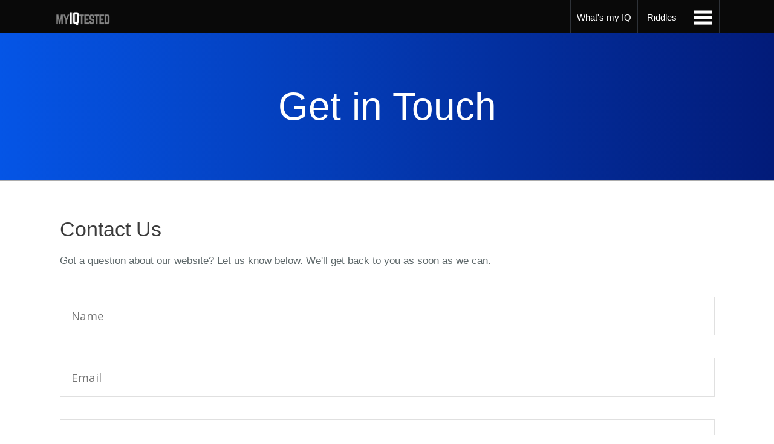

--- FILE ---
content_type: text/html; Charset=utf-8
request_url: https://www.myiqtested.com/Contact
body_size: 3122
content:
<!DOCTYPE HTML PUBLIC "-//W3C//DTD HTML 4.01 Transitional//EN" "http://www.w3.org/TR/html4/loose.dtd">
<HTML XMLNS:MNU XMLNS:fb="http://www.facebook.com/2008/fbml" lang="en" XMLNS:v="urn:schemas-microsoft-com:vml">
	<HEAD>	  <LINK   id='base-41-css' href="/styles/3023-base-41-v6.css" rel="stylesheet" type="text/css">
	  <SCRIPT id='base-41-jss' src="/styles/3023-base-41-v6.js"></SCRIPT>

		<meta name="verify-v1" content="1qoE2t+mCJmLlyxMOpyXnL5X7Hf1ltGPSTxxaU0OfA8=" />
		<meta name="viewport" content="width=device-width, initial-scale=1, maximum-scale=5">
		<meta name="format-detection" content="telephone=no">
		<META name="description" content="Got a question about your IQ test? Get in touch with us via our contact form" />
		<META name="keywords" content="" />
		<meta property="fb:app_id" content="146960112378159" />
		
		<!--meta property="fb:admins" content="653513672,1353397650"/-->

		<TITLE>Contact us About Your IQ Test</TITLE>
		<SCRIPT>
			var v="";
		
		</SCRIPT>
	</HEAD>
	<BODY cc='US' class='' p="Contact" menu="0">
		<div id=header><div id=header-b>
			<a href='/' id=logo><img alt="My IQ Tested Logo" src='/3023/images/myiqlogo2.png'></a>

			<div class='header-menu'>
				<a href='/'>What's my IQ</a><a href='/Riddles'>Riddles</a>
				<a class='menu' onClick="document.body.setAttribute('menu',(document.body.getAttribute('menu')=='1'?0:1))">
					<svg viewBox="0 0 100 80" width="30" style='fill:white;' height="35">
						<rect width="100" height="17"></rect>
						<rect y="30" width="100" height="17"></rect>
						<rect y="60" width="100" height="17"></rect>
					</svg>
				
				</a>
			</div>
		</div></div>
		<div id="menu-container"> 
			<div id="mobile-menu">
				<a href="/"><span>What is my IQ?</span></a>	
				<a href="https://www.seemypersonality.com"><span>What is my personality?</span></a>


				<a href="/Contact" class='mcol-1'><span>Contact</span></a>
				<a href="/About" class='mcol-2'><span>About</span></a> 
				<a href="/Security-Privacy"><span>Security & Privacy</span></a>
				<div class="mobile-footer"><span onclick="document.body.setAttribute('menu',0)" class="fa fa-chevron-up"></span></div>
			</div>
		</div>
		

		<div id="ul-top-1">
			<div class="sup-header">
				<div onClick="signupShow(1)" onTouchStart="signupShow(1)" class="Signup">Sign Up</div>
				<div onClick="signupShow(2)" onTouchStart="signupShow(2)" class="Login">Login</div>
			</div>
			<div class="sup-form">
				<div id='ul-err-msg-1' class="sup-txt"></div>
				<div class='ul-form'>
					<div class="sup-col1">
						<input class="focus" id="ul-inp-em-1" placeholder="Email" size="30" type="email">
						<input class="focus" id="ul-inp-re-1" placeholder="Retype Email" size="30" type="email">
						<input class="focus" id="ul-inp-un-1" placeholder="Username" size="30" type="text">
						<input autocomplete="off" class="focus" id="ul-inp-pw-1" onkeyup="if(event.keyCode==13){qpLogin()}" placeholder="Password" size="30" type="password">
					</div>
					<div class="sup-cta">
						<a id="ul-btn-1" onclick="qpLogin()" class="cta yes button signup">Get Started</a>
					</div>
					<div class='lines'><span>OR</span></div>
				</div>
				<div class='ul-connect'>
					<div class="fbconnect" onclick="doFBLogin()"><i class="fa fa-facebook"></i><span class='ul-fb-1'>Sign Up</span><span class='ul-fb-2'>Login</span><span> With Facebook</span></div>
					<div class="gpconnect"><i class="fa fa-google"></i><span class='ul-fb-1'>Sign Up</span><span class='ul-fb-2'>Login</span><span> With Google</span></div>
				</div>
				<div class="sup-close">
					<span onclick="signupShow(0)" class="fa fa-caret-square-o-up"></span>
				</div>
			</div>
		</div>		
		<div id=main>
			<div id=content><div><div class='title large'>
    <H1>Get in Touch</H1>
</div>
<div class='wide'>
    <a name=menu></a>
    <div class='container contact guide padbig'>
        
        <div>
            <h2>Contact Us</h2>
            <p>Got a question about our website? Let us know below. We'll get back to you as soon as we can. </p>
            <br>
        
            <form name='frmcontact' action='' method='post'>
                <input name='c_save' type=hidden value='name;email;comments;Return_Reason'>
                <input name='c_Return_Reason' type=hidden value='46044.3152430556'>
                <input type="hidden" name="c_category" value="DoQuizzes Contact">
                <input name='c_name' type="text" placeholder='Name' value="">
                <input name='c_email' onKeyUp='setRR()' placeholder='Email' type="Email" value="">
                <input name='c_poll' placeholder='Link to your quiz (if possible)' type="text" value="">
                <textarea name='c_comments' onKeyUp='sys.help.search(this.value,1);setRR()' placeholder='Comments'></textarea>
                
                <a href='javascript:void(0);' class='button orange big' onClick="if(this.innerHTML=='Send'){this.innerHTML='Please Wait...';setQCodes();frmcontact.submit();this.disabled=true}">Send</a>
                <div><br></div>
            </form>
        </div>
        

    </div>
</div>
<div id='help-list'></div></div></div>
			
			<div id='footer' class='bg'>

				<a href="/Security-Privacy">Terms</a> 
				<a href="/About">About</a> 
				<a href="/Contact">Contact</a> 

			</div>
			
		</div>
		<SCRIPT src="/styles/3012-base-107-v2.js" async="true"></SCRIPT>
		<script>
		  (function(a,b,c){var d=a.history,e=document,f=navigator||{},g=localStorage,
		  h=encodeURIComponent,i=d.pushState,k=function(){return Math.random().toString(36)},
		  l=function(){return g.cid||(g.cid=k()),g.cid},m=function(r){var s=[];for(var t in r)
		  r.hasOwnProperty(t)&&void 0!==r[t]&&s.push(h(t)+"="+h(r[t]));return s.join("&")},
		  n=function(r,s,t,u,v,w,x){var z="https://www.google-analytics.com/collect",
		  A=m({v:"1",ds:"web",aip:c.anonymizeIp?1:void 0,tid:b,cid:l(),t:r||"pageview",
		  sd:c.colorDepth&&screen.colorDepth?screen.colorDepth+"-bits":void 0,dr:e.referrer||
		  void 0,dt:e.title,dl:e.location.origin+e.location.pathname+e.location.search,ul:c.language?
		  (f.language||"").toLowerCase():void 0,de:c.characterSet?e.characterSet:void 0,
		  sr:c.screenSize?(a.screen||{}).width+"x"+(a.screen||{}).height:void 0,vp:c.screenSize&&
		  a.visualViewport?(a.visualViewport||{}).width+"x"+(a.visualViewport||{}).height:void 0,
		  ec:s||void 0,ea:t||void 0,el:u||void 0,ev:v||void 0,exd:w||void 0,exf:"undefined"!=typeof x&&
		  !1==!!x?0:void 0});if(f.sendBeacon)f.sendBeacon(z,A);else{var y=new XMLHttpRequest;
		  y.open("POST",z,!0),y.send(A)}};d.pushState=function(r){return"function"==typeof d.onpushstate&&
		  d.onpushstate({state:r}),setTimeout(n,c.delay||10),i.apply(d,arguments)},n(),
		  a.ma={trackEvent:function o(r,s,t,u){return n("event",r,s,t,u)},
		  trackException:function q(r,s){return n("exception",null,null,null,null,r,s)}}})
		  (window,"UA-616899-36",{anonymizeIp:true,colorDepth:true,characterSet:true,screenSize:true,language:true});
		</script>
		
		
		<div id='fb-root' style='display:none;'></div>
		<script>try{ulLoad({"id":0,"em":"","nc":0,"un":"","ut":"","fn":"","ln":"","fb":"","gp":"","tz":0,"pic":"","preaccount":1,"cmonth":1513,"jwt":"eyJhbGciOiJIUzI1NiIsInR5cCI6IkpXVCJ9.eyJpZCI6MCwiZSI6NDYwNDV9.GqL-b4ctyn5wm2Yt6swtaW_DniRv6Lt6gABQfyp2css"});}catch(e){}</script>
	<script defer src="https://static.cloudflareinsights.com/beacon.min.js/vcd15cbe7772f49c399c6a5babf22c1241717689176015" integrity="sha512-ZpsOmlRQV6y907TI0dKBHq9Md29nnaEIPlkf84rnaERnq6zvWvPUqr2ft8M1aS28oN72PdrCzSjY4U6VaAw1EQ==" data-cf-beacon='{"version":"2024.11.0","token":"6b30700356484109b4f4bd1367408764","r":1,"server_timing":{"name":{"cfCacheStatus":true,"cfEdge":true,"cfExtPri":true,"cfL4":true,"cfOrigin":true,"cfSpeedBrain":true},"location_startswith":null}}' crossorigin="anonymous"></script>
</BODY>
</HTML>

--- FILE ---
content_type: text/html; Charset=windows-1252
request_url: https://www.myiqtested.com/api/System.AB_Track&tt=1769027638215
body_size: -398
content:
154841298

--- FILE ---
content_type: text/css
request_url: https://www.myiqtested.com/styles/3023-base-41-v6.css
body_size: 156456
content:
@import url(//fonts.googleapis.com/css?family=Roboto+Condensed:300,400|Open+Sans:300,400&display=swap);.control-tabs{margin-top:30px;position:relative;border:1px solid #000;border-radius:6px;-webkit-border-radius:6px;-moz-border-radius:6px;-ms-border-radius:6px;-o-border-radius:6px;border-top-left-radius:0}.control-tabs>DIV[tab]:not(.cc-tabs-h):not(.cc-tabs-b){position:absolute;top:0;width:100%;opacity:0}.control-tabs>DIV[tab]:first-child:not(.cc-tabs-h):not(.cc-tabs-b){position:relative}.cc-tabs-h{position:absolute;height:30px;margin-top:-29px}.cc-tabs-b{overflow:hidden;position:relative;background-color:#fff;border-radius:6px;-webkit-border-radius:6px;-moz-border-radius:6px;-ms-border-radius:6px;-o-border-radius:6px}.cc-tabs-m{overflow:hidden!important}.cc-tab-n{float:left;display:block;padding-left:10px;padding-right:10px;line-height:24px;margin-top:3px;text-decoration:none;color:gray;background-color:#fff;border:1px solid #000;border-bottom:0;margin-left:-1px;border-top-left-radius:6px;border-top-right-radius:6px}.cc-tab-n.cc-tab-sel{margin-top:0;padding-top:3px;padding-bottom:1px;color:#000}.cc-tab{float:left;margin-left:-50000px;width:100%;max-width:100%;pointer-events:none}.cc-tab.cc-tab-sel{float:left;margin-left:0;width:100%;pointer-events:all}.cc-tab-l .cc-tab.cc-tab-last{animation:tab-right .3s ease-out reverse;-webkit-animation:tab-right .3s ease-out reverse;-moz-animation:tab-right .3s ease-out reverse;-ms-animation:tab-right .3s ease-out reverse;-o-animation:tab-right .3s ease-out reverse}.cc-tab-r .cc-tab.cc-tab-last{animation:tab-left .3s ease-out reverse;-webkit-animation:tab-left .3s ease-out reverse;-moz-animation:tab-left .3s ease-out reverse;-ms-animation:tab-left .3s ease-out reverse;-o-animation:tab-left .3s ease-out reverse}.cc-tab-l .cc-tab.cc-tab-sel{animation:tab-left .3s ease-out;-webkit-animation:tab-left .3s ease-out;-moz-animation:tab-left .3s ease-out;-ms-animation:tab-left .3s ease-out;-o-animation:tab-left .3s ease-out}.cc-tab-r .cc-tab.cc-tab-sel{animation:tab-right .3s ease-out;-webkit-animation:tab-right .3s ease-out;-moz-animation:tab-right .3s ease-out;-ms-animation:tab-right .3s ease-out;-o-animation:tab-right .3s ease-out}.cc-tabs-f{clear:both;height:0}@-webkit-keyframes xtab-left{from{position:absolute;top:0;margin-left:-110%;z-index:10}to{position:absolute;top:0;margin-left:0;left:0;z-index:10}}@-webkit-keyframes xtab-right{from{position:absolute;top:0;margin-left:110%;z-index:10}to{position:absolute;top:0;margin-left:0;left:0;z-index:10}}@keyframes tab-left{from{transform:translate3D(-110%,0,0)}to{transform:translate3D(0,0,0)}}@keyframes tab-right{from{transform:translate3D(110%,0,0)}to{transform:translate3D(0,0,0)}}@-webkit-keyframes tab-left{from{-webkit-transform:translate3D(-110%,0,0)}to{-webkit-transform:translate3D(0,0,0)}}@-webkit-keyframes tab-right{from{-webkit-transform:translate3D(110%,0,0)}to{-webkit-transform:translate3D(0,0,0)}}@-moz-keyframes tab-left{from{-moz-transform:translate3D(-110%,0,0)}to{-moz-transform:translate3D(0,0,0)}}@-moz-keyframes tab-right{from{-moz-transform:translate3D(110%,0,0)}to{-moz-transform:translate3D(0,0,0)}}.control-tabs{margin-top:41px;position:relative;border:1px solid #fff;border-radius:0;-webkit-border-radius:0;-moz-border-radius:0;-ms-border-radius:0;-o-border-radius:0;border-top-left-radius:0;border-top-right-radius:6px;box-shadow:0 0 5px rgba(0,0,0,.3)}.cc-tabs-h{position:absolute;height:42px;margin-top:-41px}.cc-tabs-b{overflow:hidden;position:relative;background-color:#fff;border-radius:0;-webkit-border-radius:0;-moz-border-radius:0;-ms-border-radius:0;-o-border-radius:0;border-top-left-radius:0;border-top-right-radius:6px;z-index:30;margin-top:-1px;margin-left:-1px}.cc-tab-n{float:left;display:block;padding-left:15px;padding-right:15px;line-height:32px;margin-top:8px;text-decoration:none;color:#606060;background-color:#fff;border:1px solid #fff;border-top:0;margin-left:-1px;margin-right:3px;border-top-left-radius:0;border-top-right-radius:0;box-shadow:0 0 5px rgba(0,0,0,.3);z-index:1;position:relative;font-size:12px;cursor:pointer;cursor:hand;background:#fffffe;background:-moz-linear-gradient(top,#fffffe 0%,#fffffe 3%,#efefef 3%,#fafafa 77%,#f7f7f7 83%,#f1f1f1 93%,#e2e2e2 100%);background:-webkit-gradient(linear,left top,left bottom,color-stop(0%,#fffffe),color-stop(3%,#fffffe),color-stop(3%,#efefef),color-stop(77%,#fafafa),color-stop(83%,#f7f7f7),color-stop(93%,#f1f1f1),color-stop(100%,#e2e2e2));background:-webkit-linear-gradient(top,#fffffe 0%,#fffffe 3%,#efefef 3%,#fafafa 77%,#f7f7f7 83%,#f1f1f1 93%,#e2e2e2 100%);background:-o-linear-gradient(top,#fffffe 0%,#fffffe 3%,#efefef 3%,#fafafa 77%,#f7f7f7 83%,#f1f1f1 93%,#e2e2e2 100%);background:-ms-linear-gradient(top,#fffffe 0%,#fffffe 3%,#efefef 3%,#fafafa 77%,#f7f7f7 83%,#f1f1f1 93%,#e2e2e2 100%);background:linear-gradient(to bottom,#fffffe 0%,#fffffe 3%,#efefef 3%,#fafafa 77%,#f7f7f7 83%,#f1f1f1 93%,#e2e2e2 100%);filter:progid:DXImageTransform.Microsoft.gradient(startColorstr='#fffffe',endColorstr='#e2e2e2',GradientType=0);-webkit-border-image:-webkit-linear-gradient(top,#fff 70%,#f1f1f1 90%,#ddd 100%) 1 100%;-moz-border-image:-moz-linear-gradient(top,#fff 70%,#f1f1f1 90%,#ddd 100%) 1 100%;-o-border-image:-o-linear-gradient(top,#fff 70%,#f1f1f1 90%,#ddd 100%) 1 100%;-ms-border-image:-ms-linear-gradient(top,#fff 70%,#f1f1f1 90%,#ddd 100%) 1 100%;border-image:linear-gradient(to bottom,#fff 70%,#f1f1f1 90%,#ddd 100%) 1 100%}.cc-tab-n:hover{text-decoration:none;background:#fff;background:-moz-linear-gradient(top,#fff 0%,#fff 3%,#d5dce5 4%,#fff8f5 77%,#f7f7f7 83%,#f1f1f1 93%,#e2e2e2 100%);background:-webkit-gradient(linear,left top,left bottom,color-stop(0%,#fff),color-stop(3%,#fff),color-stop(4%,#d5dce5),color-stop(77%,#fff8f5),color-stop(83%,#f7f7f7),color-stop(93%,#f1f1f1),color-stop(100%,#e2e2e2));background:-webkit-linear-gradient(top,#fff 0%,#fff 3%,#d5dce5 4%,#fff8f5 77%,#f7f7f7 83%,#f1f1f1 93%,#e2e2e2 100%);background:-o-linear-gradient(top,#fff 0%,#fff 3%,#d5dce5 4%,#fff8f5 77%,#f7f7f7 83%,#f1f1f1 93%,#e2e2e2 100%);background:-ms-linear-gradient(top,#fff 0%,#fff 3%,#d5dce5 4%,#fff8f5 77%,#f7f7f7 83%,#f1f1f1 93%,#e2e2e2 100%);background:linear-gradient(to bottom,#fff 0%,#fff 3%,#d5dce5 4%,#fff8f5 77%,#f7f7f7 83%,#f1f1f1 93%,#e2e2e2 100%);filter:progid:DXImageTransform.Microsoft.gradient(startColorstr='#ffffff',endColorstr='#e2e2e2',GradientType=0)}.cc-tab-n.cc-tab-sel{margin-top:0;border-top:1px solid #fff;padding-top:5px;padding-bottom:3px;padding-left:20px;padding-right:20px;color:#000;z-index:20;-webkit-border-image:none;border-image:none;-moz-border-image:none;font-size:16px;font-weight:bold;background:#eaeaea;background:-moz-linear-gradient(top,#eaeaea 0%,#eee 26%,#fbfbfb 76%,#fff 100%);background:-webkit-gradient(linear,left top,left bottom,color-stop(0%,#eaeaea),color-stop(26%,#eee),color-stop(76%,#fbfbfb),color-stop(100%,#fff));background:-webkit-linear-gradient(top,#eaeaea 0%,#eee 26%,#fbfbfb 76%,#fff 100%);background:-o-linear-gradient(top,#eaeaea 0%,#eee 26%,#fbfbfb 76%,#fff 100%);background:-ms-linear-gradient(top,#eaeaea 0%,#eee 26%,#fbfbfb 76%,#fff 100%);background:linear-gradient(to bottom,#eaeaea 0%,#eee 26%,#fbfbfb 76%,#fff 100%);filter:progid:DXImageTransform.Microsoft.gradient(startColorstr='#eaeaea',endColorstr='#ffffff',GradientType=0)}
/*!
 *  Font Awesome 4.6.3 by @davegandy - //fontawesome.io - @fontawesome
 *  License - //fontawesome.io/license (Font: SIL OFL 1.1, CSS: MIT License)
 */
@font-face{font-family:'FontAwesome';src:url('//cdnjs.cloudflare.com/ajax/libs/font-awesome/4.6.3/fonts/fontawesome-webfont.eot?v=4.6.3');src:url('//cdnjs.cloudflare.com/ajax/libs/font-awesome/4.6.3/fonts/fontawesome-webfont.eot?#iefix&v=4.6.3') format('embedded-opentype'),url('//cdnjs.cloudflare.com/ajax/libs/font-awesome/4.6.3/fonts/fontawesome-webfont.woff2?v=4.6.3') format('woff2'),url('//cdnjs.cloudflare.com/ajax/libs/font-awesome/4.6.3/fonts/fontawesome-webfont.woff?v=4.6.3') format('woff'),url('//cdnjs.cloudflare.com/ajax/libs/font-awesome/4.6.3/fonts/fontawesome-webfont.ttf?v=4.6.3') format('truetype'),url('//cdnjs.cloudflare.com/ajax/libs/font-awesome/4.6.3/fonts/fontawesome-webfont.svg?v=4.6.3#fontawesomeregular') format('svg');font-weight:normal;font-style:normal}.fa{display:inline-block;font:normal normal normal 14px/1 FontAwesome;font-size:inherit;text-rendering:auto;-webkit-font-smoothing:antialiased;-moz-osx-font-smoothing:grayscale}.fa-lg{font-size:1.33333333em;line-height:.75em;vertical-align:-15%}.fa-2x{font-size:2em}.fa-3x{font-size:3em}.fa-4x{font-size:4em}.fa-5x{font-size:5em}.fa-fw{width:1.28571429em;text-align:center}.fa-ul{padding-left:0;margin-left:2.14285714em;list-style-type:none}.fa-ul>li{position:relative}.fa-li{position:absolute;left:-2.14285714em;width:2.14285714em;top:.14285714em;text-align:center}.fa-li.fa-lg{left:-1.85714286em}.fa-border{padding:.2em .25em .15em;border:solid .08em #eee;border-radius:.1em;-webkit-border-radius:.1em;-moz-border-radius:.1em;-ms-border-radius:.1em;-o-border-radius:.1em}.fa-pull-left{float:left}.fa-pull-right{float:right}.fa.fa-pull-left{margin-right:.3em}.fa.fa-pull-right{margin-left:.3em}.pull-right{float:right}.pull-left{float:left}.fa.pull-left{margin-right:.3em}.fa.pull-right{margin-left:.3em}.fa-spin{animation:fa-spin 2s infinite linear;-webkit-animation:fa-spin 2s infinite linear;-moz-animation:fa-spin 2s infinite linear;-ms-animation:fa-spin 2s infinite linear;-o-animation:fa-spin 2s infinite linear}.fa-pulse{animation:fa-spin 1s infinite steps(8);-webkit-animation:fa-spin 1s infinite steps(8);-moz-animation:fa-spin 1s infinite steps(8);-ms-animation:fa-spin 1s infinite steps(8);-o-animation:fa-spin 1s infinite steps(8)}@-webkit-keyframes fa-spin{0%{-webkit-transform:rotate(0deg);transform:rotate(0deg)}100%{-webkit-transform:rotate(359deg);transform:rotate(359deg)}}@keyframes fa-spin{0%{-webkit-transform:rotate(0deg);transform:rotate(0deg)}100%{-webkit-transform:rotate(359deg);transform:rotate(359deg)}}.fa-rotate-90{filter:"progid:DXImageTransform.Microsoft.BasicImage(rotation=1)";-webkit-transform:rotate(90deg);-ms-transform:rotate(90deg);transform:rotate(90deg)}.fa-rotate-180{filter:"progid:DXImageTransform.Microsoft.BasicImage(rotation=2)";-webkit-transform:rotate(180deg);-ms-transform:rotate(180deg);transform:rotate(180deg)}.fa-rotate-270{filter:"progid:DXImageTransform.Microsoft.BasicImage(rotation=3)";-webkit-transform:rotate(270deg);-ms-transform:rotate(270deg);transform:rotate(270deg)}.fa-flip-horizontal{filter:"progid:DXImageTransform.Microsoft.BasicImage(rotation=0, mirror=1)";-webkit-transform:scale(-1,1);-ms-transform:scale(-1,1);transform:scale(-1,1)}.fa-flip-vertical{filter:"progid:DXImageTransform.Microsoft.BasicImage(rotation=2, mirror=1)";-webkit-transform:scale(1,-1);-ms-transform:scale(1,-1);transform:scale(1,-1)}:root .fa-rotate-90,:root .fa-rotate-180,:root .fa-rotate-270,:root .fa-flip-horizontal,:root .fa-flip-vertical{filter:none;-webkit-filter:none;-moz-filter:none;-ms-filter:none;-o-filter:none}.fa-stack{position:relative;display:inline-block;width:2em;height:2em;line-height:2em;vertical-align:middle}.fa-stack-1x,.fa-stack-2x{position:absolute;left:0;width:100%;text-align:center}.fa-stack-1x{line-height:inherit}.fa-stack-2x{font-size:2em}.fa-inverse{color:#fff}.fa-glass:before{content:""}.fa-music:before{content:""}.fa-search:before{content:""}.fa-envelope-o:before{content:""}.fa-heart:before{content:""}.fa-star:before{content:""}.fa-star-o:before{content:""}.fa-user:before{content:""}.fa-film:before{content:""}.fa-th-large:before{content:""}.fa-th:before{content:""}.fa-th-list:before{content:""}.fa-check:before{content:""}.fa-remove:before,.fa-close:before,.fa-times:before{content:""}.fa-search-plus:before{content:""}.fa-search-minus:before{content:""}.fa-power-off:before{content:""}.fa-signal:before{content:""}.fa-gear:before,.fa-cog:before{content:""}.fa-trash-o:before{content:""}.fa-home:before{content:""}.fa-file-o:before{content:""}.fa-clock-o:before{content:""}.fa-road:before{content:""}.fa-download:before{content:""}.fa-arrow-circle-o-down:before{content:""}.fa-arrow-circle-o-up:before{content:""}.fa-inbox:before{content:""}.fa-play-circle-o:before{content:""}.fa-rotate-right:before,.fa-repeat:before{content:""}.fa-refresh:before{content:""}.fa-list-alt:before{content:""}.fa-lock:before{content:""}.fa-flag:before{content:""}.fa-headphones:before{content:""}.fa-volume-off:before{content:""}.fa-volume-down:before{content:""}.fa-volume-up:before{content:""}.fa-qrcode:before{content:""}.fa-barcode:before{content:""}.fa-tag:before{content:""}.fa-tags:before{content:""}.fa-book:before{content:""}.fa-bookmark:before{content:""}.fa-print:before{content:""}.fa-camera:before{content:""}.fa-font:before{content:""}.fa-bold:before{content:""}.fa-italic:before{content:""}.fa-text-height:before{content:""}.fa-text-width:before{content:""}.fa-align-left:before{content:""}.fa-align-center:before{content:""}.fa-align-right:before{content:""}.fa-align-justify:before{content:""}.fa-list:before{content:""}.fa-dedent:before,.fa-outdent:before{content:""}.fa-indent:before{content:""}.fa-video-camera:before{content:""}.fa-photo:before,.fa-image:before,.fa-picture-o:before{content:""}.fa-pencil:before{content:""}.fa-map-marker:before{content:""}.fa-adjust:before{content:""}.fa-tint:before{content:""}.fa-edit:before,.fa-pencil-square-o:before{content:""}.fa-share-square-o:before{content:""}.fa-check-square-o:before{content:""}.fa-arrows:before{content:""}.fa-step-backward:before{content:""}.fa-fast-backward:before{content:""}.fa-backward:before{content:""}.fa-play:before{content:""}.fa-pause:before{content:""}.fa-stop:before{content:""}.fa-forward:before{content:""}.fa-fast-forward:before{content:""}.fa-step-forward:before{content:""}.fa-eject:before{content:""}.fa-chevron-left:before{content:""}.fa-chevron-right:before{content:""}.fa-plus-circle:before{content:""}.fa-minus-circle:before{content:""}.fa-times-circle:before{content:""}.fa-check-circle:before{content:""}.fa-question-circle:before{content:""}.fa-info-circle:before{content:""}.fa-crosshairs:before{content:""}.fa-times-circle-o:before{content:""}.fa-check-circle-o:before{content:""}.fa-ban:before{content:""}.fa-arrow-left:before{content:""}.fa-arrow-right:before{content:""}.fa-arrow-up:before{content:""}.fa-arrow-down:before{content:""}.fa-mail-forward:before,.fa-share:before{content:""}.fa-expand:before{content:""}.fa-compress:before{content:""}.fa-plus:before{content:""}.fa-minus:before{content:""}.fa-asterisk:before{content:""}.fa-exclamation-circle:before{content:""}.fa-gift:before{content:""}.fa-leaf:before{content:""}.fa-fire:before{content:""}.fa-eye:before{content:""}.fa-eye-slash:before{content:""}.fa-warning:before,.fa-exclamation-triangle:before{content:""}.fa-plane:before{content:""}.fa-calendar:before{content:""}.fa-random:before{content:""}.fa-comment:before{content:""}.fa-magnet:before{content:""}.fa-chevron-up:before{content:""}.fa-chevron-down:before{content:""}.fa-retweet:before{content:""}.fa-shopping-cart:before{content:""}.fa-folder:before{content:""}.fa-folder-open:before{content:""}.fa-arrows-v:before{content:""}.fa-arrows-h:before{content:""}.fa-bar-chart-o:before,.fa-bar-chart:before{content:""}.fa-twitter-square:before{content:""}.fa-facebook-square:before{content:""}.fa-camera-retro:before{content:""}.fa-key:before{content:""}.fa-gears:before,.fa-cogs:before{content:""}.fa-comments:before{content:""}.fa-thumbs-o-up:before{content:""}.fa-thumbs-o-down:before{content:""}.fa-star-half:before{content:""}.fa-heart-o:before{content:""}.fa-sign-out:before{content:""}.fa-linkedin-square:before{content:""}.fa-thumb-tack:before{content:""}.fa-external-link:before{content:""}.fa-sign-in:before{content:""}.fa-trophy:before{content:""}.fa-github-square:before{content:""}.fa-upload:before{content:""}.fa-lemon-o:before{content:""}.fa-phone:before{content:""}.fa-square-o:before{content:""}.fa-bookmark-o:before{content:""}.fa-phone-square:before{content:""}.fa-twitter:before{content:""}.fa-facebook-f:before,.fa-facebook:before{content:""}.fa-github:before{content:""}.fa-unlock:before{content:""}.fa-credit-card:before{content:""}.fa-feed:before,.fa-rss:before{content:""}.fa-hdd-o:before{content:""}.fa-bullhorn:before{content:""}.fa-bell:before{content:""}.fa-certificate:before{content:""}.fa-hand-o-right:before{content:""}.fa-hand-o-left:before{content:""}.fa-hand-o-up:before{content:""}.fa-hand-o-down:before{content:""}.fa-arrow-circle-left:before{content:""}.fa-arrow-circle-right:before{content:""}.fa-arrow-circle-up:before{content:""}.fa-arrow-circle-down:before{content:""}.fa-globe:before{content:""}.fa-wrench:before{content:""}.fa-tasks:before{content:""}.fa-filter:before{content:""}.fa-briefcase:before{content:""}.fa-arrows-alt:before{content:""}.fa-group:before,.fa-users:before{content:""}.fa-chain:before,.fa-link:before{content:""}.fa-cloud:before{content:""}.fa-flask:before{content:""}.fa-cut:before,.fa-scissors:before{content:""}.fa-copy:before,.fa-files-o:before{content:""}.fa-paperclip:before{content:""}.fa-save:before,.fa-floppy-o:before{content:""}.fa-square:before{content:""}.fa-navicon:before,.fa-reorder:before,.fa-bars:before{content:""}.fa-list-ul:before{content:""}.fa-list-ol:before{content:""}.fa-strikethrough:before{content:""}.fa-underline:before{content:""}.fa-table:before{content:""}.fa-magic:before{content:""}.fa-truck:before{content:""}.fa-pinterest:before{content:""}.fa-pinterest-square:before{content:""}.fa-google-plus-square:before{content:""}.fa-google-plus:before{content:""}.fa-money:before{content:""}.fa-caret-down:before{content:""}.fa-caret-up:before{content:""}.fa-caret-left:before{content:""}.fa-caret-right:before{content:""}.fa-columns:before{content:""}.fa-unsorted:before,.fa-sort:before{content:""}.fa-sort-down:before,.fa-sort-desc:before{content:""}.fa-sort-up:before,.fa-sort-asc:before{content:""}.fa-envelope:before{content:""}.fa-linkedin:before{content:""}.fa-rotate-left:before,.fa-undo:before{content:""}.fa-legal:before,.fa-gavel:before{content:""}.fa-dashboard:before,.fa-tachometer:before{content:""}.fa-comment-o:before{content:""}.fa-comments-o:before{content:""}.fa-flash:before,.fa-bolt:before{content:""}.fa-sitemap:before{content:""}.fa-umbrella:before{content:""}.fa-paste:before,.fa-clipboard:before{content:""}.fa-lightbulb-o:before{content:""}.fa-exchange:before{content:""}.fa-cloud-download:before{content:""}.fa-cloud-upload:before{content:""}.fa-user-md:before{content:""}.fa-stethoscope:before{content:""}.fa-suitcase:before{content:""}.fa-bell-o:before{content:""}.fa-coffee:before{content:""}.fa-cutlery:before{content:""}.fa-file-text-o:before{content:""}.fa-building-o:before{content:""}.fa-hospital-o:before{content:""}.fa-ambulance:before{content:""}.fa-medkit:before{content:""}.fa-fighter-jet:before{content:""}.fa-beer:before{content:""}.fa-h-square:before{content:""}.fa-plus-square:before{content:""}.fa-angle-double-left:before{content:""}.fa-angle-double-right:before{content:""}.fa-angle-double-up:before{content:""}.fa-angle-double-down:before{content:""}.fa-angle-left:before{content:""}.fa-angle-right:before{content:""}.fa-angle-up:before{content:""}.fa-angle-down:before{content:""}.fa-desktop:before{content:""}.fa-laptop:before{content:""}.fa-tablet:before{content:""}.fa-mobile-phone:before,.fa-mobile:before{content:""}.fa-circle-o:before{content:""}.fa-quote-left:before{content:""}.fa-quote-right:before{content:""}.fa-spinner:before{content:""}.fa-circle:before{content:""}.fa-mail-reply:before,.fa-reply:before{content:""}.fa-github-alt:before{content:""}.fa-folder-o:before{content:""}.fa-folder-open-o:before{content:""}.fa-smile-o:before{content:""}.fa-frown-o:before{content:""}.fa-meh-o:before{content:""}.fa-gamepad:before{content:""}.fa-keyboard-o:before{content:""}.fa-flag-o:before{content:""}.fa-flag-checkered:before{content:""}.fa-terminal:before{content:""}.fa-code:before{content:""}.fa-mail-reply-all:before,.fa-reply-all:before{content:""}.fa-star-half-empty:before,.fa-star-half-full:before,.fa-star-half-o:before{content:""}.fa-location-arrow:before{content:""}.fa-crop:before{content:""}.fa-code-fork:before{content:""}.fa-unlink:before,.fa-chain-broken:before{content:""}.fa-question:before{content:""}.fa-info:before{content:""}.fa-exclamation:before{content:""}.fa-superscript:before{content:""}.fa-subscript:before{content:""}.fa-eraser:before{content:""}.fa-puzzle-piece:before{content:""}.fa-microphone:before{content:""}.fa-microphone-slash:before{content:""}.fa-shield:before{content:""}.fa-calendar-o:before{content:""}.fa-fire-extinguisher:before{content:""}.fa-rocket:before{content:""}.fa-maxcdn:before{content:""}.fa-chevron-circle-left:before{content:""}.fa-chevron-circle-right:before{content:""}.fa-chevron-circle-up:before{content:""}.fa-chevron-circle-down:before{content:""}.fa-html5:before{content:""}.fa-css3:before{content:""}.fa-anchor:before{content:""}.fa-unlock-alt:before{content:""}.fa-bullseye:before{content:""}.fa-ellipsis-h:before{content:""}.fa-ellipsis-v:before{content:""}.fa-rss-square:before{content:""}.fa-play-circle:before{content:""}.fa-ticket:before{content:""}.fa-minus-square:before{content:""}.fa-minus-square-o:before{content:""}.fa-level-up:before{content:""}.fa-level-down:before{content:""}.fa-check-square:before{content:""}.fa-pencil-square:before{content:""}.fa-external-link-square:before{content:""}.fa-share-square:before{content:""}.fa-compass:before{content:""}.fa-toggle-down:before,.fa-caret-square-o-down:before{content:""}.fa-toggle-up:before,.fa-caret-square-o-up:before{content:""}.fa-toggle-right:before,.fa-caret-square-o-right:before{content:""}.fa-euro:before,.fa-eur:before{content:""}.fa-gbp:before{content:""}.fa-dollar:before,.fa-usd:before{content:""}.fa-rupee:before,.fa-inr:before{content:""}.fa-cny:before,.fa-rmb:before,.fa-yen:before,.fa-jpy:before{content:""}.fa-ruble:before,.fa-rouble:before,.fa-rub:before{content:""}.fa-won:before,.fa-krw:before{content:""}.fa-bitcoin:before,.fa-btc:before{content:""}.fa-file:before{content:""}.fa-file-text:before{content:""}.fa-sort-alpha-asc:before{content:""}.fa-sort-alpha-desc:before{content:""}.fa-sort-amount-asc:before{content:""}.fa-sort-amount-desc:before{content:""}.fa-sort-numeric-asc:before{content:""}.fa-sort-numeric-desc:before{content:""}.fa-thumbs-up:before{content:""}.fa-thumbs-down:before{content:""}.fa-youtube-square:before{content:""}.fa-youtube:before{content:""}.fa-xing:before{content:""}.fa-xing-square:before{content:""}.fa-youtube-play:before{content:""}.fa-dropbox:before{content:""}.fa-stack-overflow:before{content:""}.fa-instagram:before{content:""}.fa-flickr:before{content:""}.fa-adn:before{content:""}.fa-bitbucket:before{content:""}.fa-bitbucket-square:before{content:""}.fa-tumblr:before{content:""}.fa-tumblr-square:before{content:""}.fa-long-arrow-down:before{content:""}.fa-long-arrow-up:before{content:""}.fa-long-arrow-left:before{content:""}.fa-long-arrow-right:before{content:""}.fa-apple:before{content:""}.fa-windows:before{content:""}.fa-android:before{content:""}.fa-linux:before{content:""}.fa-dribbble:before{content:""}.fa-skype:before{content:""}.fa-foursquare:before{content:""}.fa-trello:before{content:""}.fa-female:before{content:""}.fa-male:before{content:""}.fa-gittip:before,.fa-gratipay:before{content:""}.fa-sun-o:before{content:""}.fa-moon-o:before{content:""}.fa-archive:before{content:""}.fa-bug:before{content:""}.fa-vk:before{content:""}.fa-weibo:before{content:""}.fa-renren:before{content:""}.fa-pagelines:before{content:""}.fa-stack-exchange:before{content:""}.fa-arrow-circle-o-right:before{content:""}.fa-arrow-circle-o-left:before{content:""}.fa-toggle-left:before,.fa-caret-square-o-left:before{content:""}.fa-dot-circle-o:before{content:""}.fa-wheelchair:before{content:""}.fa-vimeo-square:before{content:""}.fa-turkish-lira:before,.fa-try:before{content:""}.fa-plus-square-o:before{content:""}.fa-space-shuttle:before{content:""}.fa-slack:before{content:""}.fa-envelope-square:before{content:""}.fa-wordpress:before{content:""}.fa-openid:before{content:""}.fa-institution:before,.fa-bank:before,.fa-university:before{content:""}.fa-mortar-board:before,.fa-graduation-cap:before{content:""}.fa-yahoo:before{content:""}.fa-google:before{content:""}.fa-reddit:before{content:""}.fa-reddit-square:before{content:""}.fa-stumbleupon-circle:before{content:""}.fa-stumbleupon:before{content:""}.fa-delicious:before{content:""}.fa-digg:before{content:""}.fa-pied-piper-pp:before{content:""}.fa-pied-piper-alt:before{content:""}.fa-drupal:before{content:""}.fa-joomla:before{content:""}.fa-language:before{content:""}.fa-fax:before{content:""}.fa-building:before{content:""}.fa-child:before{content:""}.fa-paw:before{content:""}.fa-spoon:before{content:""}.fa-cube:before{content:""}.fa-cubes:before{content:""}.fa-behance:before{content:""}.fa-behance-square:before{content:""}.fa-steam:before{content:""}.fa-steam-square:before{content:""}.fa-recycle:before{content:""}.fa-automobile:before,.fa-car:before{content:""}.fa-cab:before,.fa-taxi:before{content:""}.fa-tree:before{content:""}.fa-spotify:before{content:""}.fa-deviantart:before{content:""}.fa-soundcloud:before{content:""}.fa-database:before{content:""}.fa-file-pdf-o:before{content:""}.fa-file-word-o:before{content:""}.fa-file-excel-o:before{content:""}.fa-file-powerpoint-o:before{content:""}.fa-file-photo-o:before,.fa-file-picture-o:before,.fa-file-image-o:before{content:""}.fa-file-zip-o:before,.fa-file-archive-o:before{content:""}.fa-file-sound-o:before,.fa-file-audio-o:before{content:""}.fa-file-movie-o:before,.fa-file-video-o:before{content:""}.fa-file-code-o:before{content:""}.fa-vine:before{content:""}.fa-codepen:before{content:""}.fa-jsfiddle:before{content:""}.fa-life-bouy:before,.fa-life-buoy:before,.fa-life-saver:before,.fa-support:before,.fa-life-ring:before{content:""}.fa-circle-o-notch:before{content:""}.fa-ra:before,.fa-resistance:before,.fa-rebel:before{content:""}.fa-ge:before,.fa-empire:before{content:""}.fa-git-square:before{content:""}.fa-git:before{content:""}.fa-y-combinator-square:before,.fa-yc-square:before,.fa-hacker-news:before{content:""}.fa-tencent-weibo:before{content:""}.fa-qq:before{content:""}.fa-wechat:before,.fa-weixin:before{content:""}.fa-send:before,.fa-paper-plane:before{content:""}.fa-send-o:before,.fa-paper-plane-o:before{content:""}.fa-history:before{content:""}.fa-circle-thin:before{content:""}.fa-header:before{content:""}.fa-paragraph:before{content:""}.fa-sliders:before{content:""}.fa-share-alt:before{content:""}.fa-share-alt-square:before{content:""}.fa-bomb:before{content:""}.fa-soccer-ball-o:before,.fa-futbol-o:before{content:""}.fa-tty:before{content:""}.fa-binoculars:before{content:""}.fa-plug:before{content:""}.fa-slideshare:before{content:""}.fa-twitch:before{content:""}.fa-yelp:before{content:""}.fa-newspaper-o:before{content:""}.fa-wifi:before{content:""}.fa-calculator:before{content:""}.fa-paypal:before{content:""}.fa-google-wallet:before{content:""}.fa-cc-visa:before{content:""}.fa-cc-mastercard:before{content:""}.fa-cc-discover:before{content:""}.fa-cc-amex:before{content:""}.fa-cc-paypal:before{content:""}.fa-cc-stripe:before{content:""}.fa-bell-slash:before{content:""}.fa-bell-slash-o:before{content:""}.fa-trash:before{content:""}.fa-copyright:before{content:""}.fa-at:before{content:""}.fa-eyedropper:before{content:""}.fa-paint-brush:before{content:""}.fa-birthday-cake:before{content:""}.fa-area-chart:before{content:""}.fa-pie-chart:before{content:""}.fa-line-chart:before{content:""}.fa-lastfm:before{content:""}.fa-lastfm-square:before{content:""}.fa-toggle-off:before{content:""}.fa-toggle-on:before{content:""}.fa-bicycle:before{content:""}.fa-bus:before{content:""}.fa-ioxhost:before{content:""}.fa-angellist:before{content:""}.fa-cc:before{content:""}.fa-shekel:before,.fa-sheqel:before,.fa-ils:before{content:""}.fa-meanpath:before{content:""}.fa-buysellads:before{content:""}.fa-connectdevelop:before{content:""}.fa-dashcube:before{content:""}.fa-forumbee:before{content:""}.fa-leanpub:before{content:""}.fa-sellsy:before{content:""}.fa-shirtsinbulk:before{content:""}.fa-simplybuilt:before{content:""}.fa-skyatlas:before{content:""}.fa-cart-plus:before{content:""}.fa-cart-arrow-down:before{content:""}.fa-diamond:before{content:""}.fa-ship:before{content:""}.fa-user-secret:before{content:""}.fa-motorcycle:before{content:""}.fa-street-view:before{content:""}.fa-heartbeat:before{content:""}.fa-venus:before{content:""}.fa-mars:before{content:""}.fa-mercury:before{content:""}.fa-intersex:before,.fa-transgender:before{content:""}.fa-transgender-alt:before{content:""}.fa-venus-double:before{content:""}.fa-mars-double:before{content:""}.fa-venus-mars:before{content:""}.fa-mars-stroke:before{content:""}.fa-mars-stroke-v:before{content:""}.fa-mars-stroke-h:before{content:""}.fa-neuter:before{content:""}.fa-genderless:before{content:""}.fa-facebook-official:before{content:""}.fa-pinterest-p:before{content:""}.fa-whatsapp:before{content:""}.fa-server:before{content:""}.fa-user-plus:before{content:""}.fa-user-times:before{content:""}.fa-hotel:before,.fa-bed:before{content:""}.fa-viacoin:before{content:""}.fa-train:before{content:""}.fa-subway:before{content:""}.fa-medium:before{content:""}.fa-yc:before,.fa-y-combinator:before{content:""}.fa-optin-monster:before{content:""}.fa-opencart:before{content:""}.fa-expeditedssl:before{content:""}.fa-battery-4:before,.fa-battery-full:before{content:""}.fa-battery-3:before,.fa-battery-three-quarters:before{content:""}.fa-battery-2:before,.fa-battery-half:before{content:""}.fa-battery-1:before,.fa-battery-quarter:before{content:""}.fa-battery-0:before,.fa-battery-empty:before{content:""}.fa-mouse-pointer:before{content:""}.fa-i-cursor:before{content:""}.fa-object-group:before{content:""}.fa-object-ungroup:before{content:""}.fa-sticky-note:before{content:""}.fa-sticky-note-o:before{content:""}.fa-cc-jcb:before{content:""}.fa-cc-diners-club:before{content:""}.fa-clone:before{content:""}.fa-balance-scale:before{content:""}.fa-hourglass-o:before{content:""}.fa-hourglass-1:before,.fa-hourglass-start:before{content:""}.fa-hourglass-2:before,.fa-hourglass-half:before{content:""}.fa-hourglass-3:before,.fa-hourglass-end:before{content:""}.fa-hourglass:before{content:""}.fa-hand-grab-o:before,.fa-hand-rock-o:before{content:""}.fa-hand-stop-o:before,.fa-hand-paper-o:before{content:""}.fa-hand-scissors-o:before{content:""}.fa-hand-lizard-o:before{content:""}.fa-hand-spock-o:before{content:""}.fa-hand-pointer-o:before{content:""}.fa-hand-peace-o:before{content:""}.fa-trademark:before{content:""}.fa-registered:before{content:""}.fa-creative-commons:before{content:""}.fa-gg:before{content:""}.fa-gg-circle:before{content:""}.fa-tripadvisor:before{content:""}.fa-odnoklassniki:before{content:""}.fa-odnoklassniki-square:before{content:""}.fa-get-pocket:before{content:""}.fa-wikipedia-w:before{content:""}.fa-safari:before{content:""}.fa-chrome:before{content:""}.fa-firefox:before{content:""}.fa-opera:before{content:""}.fa-internet-explorer:before{content:""}.fa-tv:before,.fa-television:before{content:""}.fa-contao:before{content:""}.fa-500px:before{content:""}.fa-amazon:before{content:""}.fa-calendar-plus-o:before{content:""}.fa-calendar-minus-o:before{content:""}.fa-calendar-times-o:before{content:""}.fa-calendar-check-o:before{content:""}.fa-industry:before{content:""}.fa-map-pin:before{content:""}.fa-map-signs:before{content:""}.fa-map-o:before{content:""}.fa-map:before{content:""}.fa-commenting:before{content:""}.fa-commenting-o:before{content:""}.fa-houzz:before{content:""}.fa-vimeo:before{content:""}.fa-black-tie:before{content:""}.fa-fonticons:before{content:""}.fa-reddit-alien:before{content:""}.fa-edge:before{content:""}.fa-credit-card-alt:before{content:""}.fa-codiepie:before{content:""}.fa-modx:before{content:""}.fa-fort-awesome:before{content:""}.fa-usb:before{content:""}.fa-product-hunt:before{content:""}.fa-mixcloud:before{content:""}.fa-scribd:before{content:""}.fa-pause-circle:before{content:""}.fa-pause-circle-o:before{content:""}.fa-stop-circle:before{content:""}.fa-stop-circle-o:before{content:""}.fa-shopping-bag:before{content:""}.fa-shopping-basket:before{content:""}.fa-hashtag:before{content:""}.fa-bluetooth:before{content:""}.fa-bluetooth-b:before{content:""}.fa-percent:before{content:""}.fa-gitlab:before{content:""}.fa-wpbeginner:before{content:""}.fa-wpforms:before{content:""}.fa-envira:before{content:""}.fa-universal-access:before{content:""}.fa-wheelchair-alt:before{content:""}.fa-question-circle-o:before{content:""}.fa-blind:before{content:""}.fa-audio-description:before{content:""}.fa-volume-control-phone:before{content:""}.fa-braille:before{content:""}.fa-assistive-listening-systems:before{content:""}.fa-asl-interpreting:before,.fa-american-sign-language-interpreting:before{content:""}.fa-deafness:before,.fa-hard-of-hearing:before,.fa-deaf:before{content:""}.fa-glide:before{content:""}.fa-glide-g:before{content:""}.fa-signing:before,.fa-sign-language:before{content:""}.fa-low-vision:before{content:""}.fa-viadeo:before{content:""}.fa-viadeo-square:before{content:""}.fa-snapchat:before{content:""}.fa-snapchat-ghost:before{content:""}.fa-snapchat-square:before{content:""}.fa-pied-piper:before{content:""}.fa-first-order:before{content:""}.fa-yoast:before{content:""}.fa-themeisle:before{content:""}.fa-google-plus-circle:before,.fa-google-plus-official:before{content:""}.fa-fa:before,.fa-font-awesome:before{content:""}.sr-only{position:absolute;width:1px;height:1px;padding:0;margin:-1px;overflow:hidden;clip:rect(0,0,0,0);border:0}.sr-only-focusable:active,.sr-only-focusable:focus{position:static;width:auto;height:auto;margin:0;overflow:visible;clip:auto}.template{display:none}.window{position:fixed;z-index:70;background-color:#fff;max-height:0;-webkit-xxtransition:max-height 100ms ease-out;-webkit-transition:max-height 100ms ease-out;-moz-transition:max-height 100ms ease-out;-ms-transition:max-height 100ms ease-out;-o-transition:max-height 100ms ease-out;overflow:hidden;box-sizing:border-box;-webkit-box-sizing:border-box;-moz-box-sizing:border-box;-ms-box-sizing:border-box;-o-box-sizing:border-box}.window[notrans='1']{transition:none;-webkit-transition:none;-moz-transition:none;-ms-transition:none;-o-transition:none}.size-check{position:fixed;top:-5000px;left:-5000px;opacity:0;max-height:none!important;max-width:none;pointer-events:none}.window .button[caption]:before{content:attr(caption)}.window .button[visible=false],.window .button[visible='0']{display:none}.message{position:relative;max-height:0;transition:max-height 400ms ease-out;-webkit-transition:max-height 400ms ease-out;-moz-transition:max-height 400ms ease-out;-ms-transition:max-height 400ms ease-out;-o-transition:max-height 400ms ease-out;overflow:hidden;box-sizing:border-box;-webkit-box-sizing:border-box;-moz-box-sizing:border-box;-ms-box-sizing:border-box;-o-box-sizing:border-box}BODY[wait='1'] .message{max-height:0!important}#unlockwin{background:#fff;max-width:600px;width:100%;border-radius:3px;-webkit-border-radius:3px;-moz-border-radius:3px;-ms-border-radius:3px;-o-border-radius:3px;border:0;box-shadow:0 5px 30px 0 rgb(000/61%);animation:fadeIn 1s ease both;-webkit-animation:fadeIn 1s ease both;-moz-animation:fadeIn 1s ease both;-ms-animation:fadeIn 1s ease both;-o-animation:fadeIn 1s ease both;padding:0}#unlockwin .win-title{display:none}#unlockwin .win-body,#unlockwin .win-msg,#unlockwin .win-btn{padding:0;margin:0}#unlockwin H2{font-weight:600;font-size:2rem;padding-bottom:1rem}#unlockwin P{font-size:1rem;line-height:1.3rem;padding:.5rem 0}#unlockwin IMG{max-height:10vh}#unlockwin DIV#dheader{background-color:#e6007e;background-image:linear-gradient(to right,#ff512f 0%,#dd2476 51%,#ff512f 100%);transition:background-position .5s linear;-webkit-transition:background-position .5s linear;-moz-transition:background-position .5s linear;-ms-transition:background-position .5s linear;-o-transition:background-position .5s linear;padding:20px;text-align:center;width:100%;display:inline-flex;flex-wrap:wrap;justify-content:center;box-sizing:border-box;-webkit-box-sizing:border-box;-moz-box-sizing:border-box;-ms-box-sizing:border-box;-o-box-sizing:border-box}#unlockwin #dbody{display:inline-flex;flex-wrap:wrap;justify-content:center;box-sizing:border-box;-webkit-box-sizing:border-box;-moz-box-sizing:border-box;-ms-box-sizing:border-box;-o-box-sizing:border-box;padding:10px 20px;text-align:center}#unlockwin #dheader H2,#unlockwin #dheader H3{color:#fff;margin-top:0;width:100%}#unlockwin P#ddesc{width:100%;box-sizing:border-box;-webkit-box-sizing:border-box;-moz-box-sizing:border-box;-ms-box-sizing:border-box;-o-box-sizing:border-box;text-align:center}#unlockwin A#dctaText{min-width:185px;height:54px;line-height:54px;width:100%;font-size:24px;text-decoration:none}#unlockwin A#dctaNo{width:100%;text-align:center;margin-bottom:20px;cursor:pointer;cursor:hand;color:#0080f6;margin-top:20px}.window{color:#0c0c0c;text-align:center;box-shadow:0 1px 10px 0 rgba(0,0,0,.25)}.window .button{min-width:10em}.window .button:not(:first-of-type){margin-left:.5em}.window .win-body{padding:1em}.window .win-title{padding-top:.5em;font-size:1.125em;user-select:none;-webkit-user-select:none;-moz-user-select:none;-ms-user-select:none;-o-user-select:none}.window .win-msg{padding:1em;user-select:none;-webkit-user-select:none;-moz-user-select:none;-ms-user-select:none;-o-user-select:none}.window .win-msg A{text-decoration:underline}.window .win-close{display:none}.window .win-expand{display:none}.window[close='1'] .win-close,.window[expand='1'] .win-expand{display:block;position:absolute;top:0;right:0;width:40px;color:silver;font-size:1.4em;line-height:40px;cursor:pointer;cursor:hand;text-align:center;z-index:1}.window[close='1'] .win-close:before{font-family:fontAwesome;content:""}.window[close='1'] .win-close:hover,.window[expand='1'] .win-expand:hover{color:#e80000}.window[close='1'][expand='1'] .win-expand{right:40px}.window[expand='1'] .win-expand:before{font-family:fontAwesome;content:""}.window[expand='1'][max='1'] .win-expand:before{content:""}.window[max='1']{top:-5px!important;left:-5px!important;right:-5px!important;bottom:-5px!important;margin:0!important;max-width:none!important;max-height:none!important}.window[max='1'][show='1']{max-height:110%!important}.window[max='1'] .win-body{height:100%;box-sizing:border-box;-webkit-box-sizing:border-box;-moz-box-sizing:border-box;-ms-box-sizing:border-box;-o-box-sizing:border-box}.window[max='1'] .win-msg:not(:empty){height:calc(100% - .5em - 50px);box-sizing:border-box;-webkit-box-sizing:border-box;-moz-box-sizing:border-box;-ms-box-sizing:border-box;-o-box-sizing:border-box}.window[max='1'][hasmsg='0'] .win-inp{height:calc(100% - 6em - 50px);margin-bottom:1em;box-sizing:border-box;-webkit-box-sizing:border-box;-moz-box-sizing:border-box;-ms-box-sizing:border-box;-o-box-sizing:border-box}.window[max='1'] .qp-subtab-c{height:calc(100% - 60px);box-sizing:border-box;-webkit-box-sizing:border-box;-moz-box-sizing:border-box;-ms-box-sizing:border-box;-o-box-sizing:border-box}.window[max='1'] .qp-subtab-c>DIV{height:100%;box-sizing:border-box;-webkit-box-sizing:border-box;-moz-box-sizing:border-box;-ms-box-sizing:border-box;-o-box-sizing:border-box}.window[show='1'][cblock='1']:before{content:"";position:fixed;top:0;left:0;bottom:0;right:0;z-index:0}.message{text-align:center}.message .msg-body{border-color:#ccc;border-style:solid;border-width:0;border-bottom-width:1px;padding:5px 30px 5px 5px;line-height:20px;background-color:#eee}.win-msg .message .msg-body{border-top-width:1px}.tip .msg-body{border-color:#fc0;background-color:#fff3c5}.error .msg-body{border-color:#df9494;background-color:#ffdada}.message .msg-hide{position:absolute;right:5px;top:5px;width:20px;line-height:20px;cursor:pointer;cursor:hand}.message .msg-hide:before{content:"";font-family:fontAwesome}#slowWait{display:none;z-index:72;position:fixed;top:0;left:0;bottom:0;right:0;pointer-events:all;background:#fff;text-align:center;font-size:30px;padding-top:100px}#slowWait[wait='1']{display:block}.wingrid{display:none;position:fixed;left:0;top:0;color:#000;width:100%;height:100%;text-align:center;grid-template-columns:1fr auto 1fr;grid-template-rows:1fr auto 1fr;grid-template-areas:"a b c" "d e f" "g h i";z-index:71}.win-blur{display:block;position:fixed;top:0;pointer-events:none;left:0;width:100%;height:100%;background:rgba(255,255,255,.6);filter:blur(5px);-webkit-filter:blur(5px);-moz-filter:blur(5px);-ms-filter:blur(5px);-o-filter:blur(5px)}.wingrid .win-body{grid-area:e;position:relative;background:#fff;box-sizing:border-box;-webkit-box-sizing:border-box;-moz-box-sizing:border-box;-ms-box-sizing:border-box;-o-box-sizing:border-box;padding:20px;max-height:100%;max-width:100%;box-shadow:0 16px 24px 2px rgba(0,0,0,.14),0 6px 30px 5px rgba(0,0,0,.12),0 8px 10px -5px rgba(0,0,0,.4)}.wingrid[show='1']{display:grid}.wingrid .win-close,.wingrid .win-expand{display:block;position:absolute;top:0;right:0;width:40px;color:silver;font-size:1.4em;line-height:40px;cursor:pointer;cursor:hand;text-align:center;z-index:1}.wingrid .win-close:before{font-family:fontAwesome;content:""}.wingrid .win-close:hover,.nwin-expand:hover{color:#e80000}.wingrid .win-close+.win-expand{right:40px}.wingrid .win-expand:before{font-family:fontAwesome;content:""}.wingrid[max='1'] .nwin-expand:before{content:""}.wingrid[max='1']{}.wingrid[max='1'][show='1']{max-height:110%!important}.wingrid[max='1'] .win-body{grid-area:a/a/i/i;width:100%!important;height:100%!important;max-width:100%!important;max-height:100%!important}.wingrid[max='1'] .win-msg:not(:empty){height:calc(100% - .5em - 50px);box-sizing:border-box;-webkit-box-sizing:border-box;-moz-box-sizing:border-box;-ms-box-sizing:border-box;-o-box-sizing:border-box}.wingrid[max='1'][hasmsg='0'] .win-inp{height:calc(100% - 6em - 50px);margin-bottom:1em;box-sizing:border-box;-webkit-box-sizing:border-box;-moz-box-sizing:border-box;-ms-box-sizing:border-box;-o-box-sizing:border-box}.wingrid[max='1'] .qp-subtab-c{height:calc(100% - 60px);box-sizing:border-box;-webkit-box-sizing:border-box;-moz-box-sizing:border-box;-ms-box-sizing:border-box;-o-box-sizing:border-box}.wingrid[max='1'] .qp-subtab-c>DIV{height:100%;box-sizing:border-box;-webkit-box-sizing:border-box;-moz-box-sizing:border-box;-ms-box-sizing:border-box;-o-box-sizing:border-box}@media only screen and (max-width:479px){.window{max-width:320px}.wingrid .win-title{position:fixed;z-index:1;top:0;left:0;right:0;display:block!important;height:50px;line-height:50px;padding:0;background:#f0f0f0;font-weight:400;text-align:center;font-size:18px;border-bottom:1px solid #e0e0e0}.wingrid:not([confirm='1']) .win-close{display:block;position:fixed;opacity:1;top:0;left:0;width:50px;line-height:50px;text-align:center;border:0;background:transparent;color:gray;z-index:2;height:50px;min-width:0;margin-left:0!important}.wingrid .win-body{grid-area:a/a/i/i;width:100%;height:100%}.wingrid .win-msg{font-size:inherit!important;margin-top:51px;overflow:auto;overflow-x:hidden;overflow-y:scroll;-webkit-overflow-scrolling:touch}.wingrid:not([confirm='1']) .win-msg{height:calc(100vh - 51px)}}.container.report{width:100%}.report H1,.report H2,.report H3{font-weight:400;line-height:1.3;color:#1c79e2;text-transform:capitalize}.report H1{font-size:2.6em}.report H2{font-size:1.6em}.report H3{font-size:1.6em;margin:0 0 .7em}.control-win{z-index:10001}.cc-tabs-b{width:100%}#cc-win-modal{z-index:10000}.rpt-social{float:right;width:139px}.rpt-social-i{position:absolute;z-index:40;margin-top:23px;margin-left:-3px}.fbshare{float:left;height:23px;width:57px}#content .retweet{width:62px}.rpt-main H3{font-size:1.1em}.rpt-txt{float:left;box-sizing:border-box;-webkit-box-sizing:border-box;-moz-box-sizing:border-box;-ms-box-sizing:border-box;-o-box-sizing:border-box}.rpt-txt P{text-align:left;margin:0 0 .5em}.rpt-cesd .rpt-txt H3{font-size:18px}.rpt-cesd .rpt-stat{margin-bottom:20px}.rpt-rm H3{margin-top:0}.rpt-rm-row{margin-left:15px;line-height:1.5}.rpt-rm-t{position:absolute}.rpt-rm-v{padding-left:80px}.rpt-rm.rpt-col-50-1{width:35%}.rpt-rm.rpt-col-50-2{width:65%}.rpt-rm P{margin-right:10px}.rpt-rm-inf{color:#0085ff;font-weight:bold}.rpt-giveaway-img,.rpt-giveaway-txt{display:none;float:left;width:50%;box-sizing:border-box;-webkit-box-sizing:border-box;-moz-box-sizing:border-box;-ms-box-sizing:border-box;-o-box-sizing:border-box}.cc-tab-sel .rpt-giveaway-img,.cc-tab-sel .rpt-giveaway-txt{display:block}.rpt-giveaway-img{padding-right:15px}.rpt-giveaway-img IMG{width:100%}.rpt-giveaway-txt{padding-left:15px;padding-right:15px}.rpt-giveaway-time b{display:inline-block;padding-right:25px}.rpt-giveaway-time span{font-size:36px}.rpt-giveaway-time span.rpt-giveaway-f{font-size:14px}.rpt-explain{display:none;position:absolute;left:175px;right:25px;top:5px;background-color:#fffddd;z-index:10;padding:10px;border:1px solid gray;border-radius:6px;-webkit-border-radius:6px;-moz-border-radius:6px;-ms-border-radius:6px;-o-border-radius:6px;box-shadow:1px 1px 3px rgba(0,0,0,.5)}.rpt-explain H3{margin:0!important}.rpt-explain P{margin-left:0!important;margin-bottom:0!important;font-size:12px;line-height:1.2}.rpt-explain-close{position:absolute;right:3px;top:3px;width:20px;line-height:20px;text-align:center;background-color:rgba(0,0,0,.15);border-radius:4px;-webkit-border-radius:4px;-moz-border-radius:4px;-ms-border-radius:4px;-o-border-radius:4px;font-family:Arial;font-size:12px;font-weight:bold;cursor:pointer;cursor:hand}.rpt-stat{margin-bottom:30px;float:left;box-sizing:border-box;-webkit-box-sizing:border-box;-moz-box-sizing:border-box;-ms-box-sizing:border-box;-o-box-sizing:border-box;position:relative;font-size:.8em}.rpt-stat-bg{position:absolute;top:0;left:150px;bottom:-20px;right:20px;background:#e4e4e4;background:-moz-linear-gradient(left,rgba(228,228,228,1) 0%,rgba(228,228,228,1) 15%,rgba(242,242,242,1) 15%,rgba(242,242,242,1) 85%,rgba(228,228,228,1) 85%,rgba(228,228,228,1) 100%);background:-webkit-gradient(linear,left top,right top,color-stop(0%,rgba(228,228,228,1)),color-stop(15%,rgba(228,228,228,1)),color-stop(15%,rgba(242,242,242,1)),color-stop(85%,rgba(242,242,242,1)),color-stop(85%,rgba(228,228,228,1)),color-stop(100%,rgba(228,228,228,1)));background:-webkit-linear-gradient(left,rgba(228,228,228,1) 0%,rgba(228,228,228,1) 15%,rgba(242,242,242,1) 15%,rgba(242,242,242,1) 85%,rgba(228,228,228,1) 85%,rgba(228,228,228,1) 100%);background:-o-linear-gradient(left,rgba(228,228,228,1) 0%,rgba(228,228,228,1) 15%,rgba(242,242,242,1) 15%,rgba(242,242,242,1) 85%,rgba(228,228,228,1) 85%,rgba(228,228,228,1) 100%);background:-ms-linear-gradient(left,rgba(228,228,228,1) 0%,rgba(228,228,228,1) 15%,rgba(242,242,242,1) 15%,rgba(242,242,242,1) 85%,rgba(228,228,228,1) 85%,rgba(228,228,228,1) 100%);background:linear-gradient(to right,rgba(228,228,228,1) 0%,rgba(228,228,228,1) 15%,rgba(242,242,242,1) 15%,rgba(242,242,242,1) 85%,rgba(228,228,228,1) 85%,rgba(228,228,228,1) 100%);filter:progid:DXImageTransform.Microsoft.gradient(startColorstr='#e4e4e4',endColorstr='#e4e4e4',GradientType=1)}.rpt-type .rpt-stat-bg{bottom:0}.rpt-stat-bg div{font-family:Tahoma;font-size:10px;text-transform:uppercase;color:#666;position:absolute;text-align:center;left:0;right:0;bottom:0;height:20px;line-height:20px;border-top:1px solid #ddd}.rpt-stat-bg div:before{content:"Low";position:absolute;left:0;width:15%}.rpt-stat-bg div:after{content:"High";position:absolute;right:0;width:15%}.rpt-stat-row{position:relative;xbackground-color:#e4e4e4;box-sizing:border-box;-webkit-box-sizing:border-box;-moz-box-sizing:border-box;-ms-box-sizing:border-box;-o-box-sizing:border-box;width:0}.rpt-stat-t{position:absolute;left:0;line-height:32px;text-align:right;padding-right:25px;background-color:#fff;box-sizing:border-box;-webkit-box-sizing:border-box;-moz-box-sizing:border-box;-ms-box-sizing:border-box;-o-box-sizing:border-box;cursor:pointer;cursor:hand}.rpt-stat-t:after{position:absolute;right:5px;content:"";margin-top:6px;width:16px;height:16px;background-image:url([data-uri]);cursor:pointer;cursor:hand}.rpt-type .rpt-stat-t:after{display:none}.rpt-type-t1{padding-right:5px}.rpt-type-t2{left:auto;right:0;text-align:left;padding-right:0;padding-left:5px}.rpt-stat-t.rpt-type-t2:after{left:5px;right:auto}.rpt-type-v1,.rpt-type-v2{float:left;width:50%}.rpt-type-v1 .rpt-stat-v{float:right}.rpt-type-v1 .rpt-stat-n{right:auto;left:5px}.rpt-type-l{color:#0085ff;font-weight:bold;text-decoration:underline}.rpt-stat-n{color:#fff;line-height:30px;text-align:right;right:5px;position:absolute}.rpt-stat-n.rpt-v0,.rpt-stat-n.rpt-v1{color:gray;width:20px;margin-right:-30px;text-align:left}.rpt-type-v1 .rpt-stat-n.rpt-v0,.rpt-type-v1 .rpt-stat-n.rpt-v1{margin-right:0;margin-left:-30px}.rpt-stat-v{border:1px solid;height:30px;position:relative;box-sizing:border-box;-webkit-box-sizing:border-box;-moz-box-sizing:border-box;-ms-box-sizing:border-box;-o-box-sizing:border-box}.cc-tab-sel .rpt-stat-row{width:100%;transition:width 300ms linear 200ms;-webkit-transition:width 300ms linear 200ms;-moz-transition:width 300ms linear 200ms;-ms-transition:width 300ms linear 200ms;-o-transition:width 300ms linear 200ms}.r1 .rpt-stat-v{border-color:#6464ff #6464ff #000096 #000096;background:#00f;background:-moz-linear-gradient(top,#00f 0%,#000096 100%);background:-webkit-gradient(linear,left top,left bottom,color-stop(0%,#00f),color-stop(100%,#000096));background:-webkit-linear-gradient(top,#00f 0%,#000096 100%);background:-o-linear-gradient(top,#00f 0%,#000096 100%);background:-ms-linear-gradient(top,#00f 0%,#000096 100%);background:linear-gradient(to bottom,#00f 0%,#000096 100%);filter:progid:DXImageTransform.Microsoft.gradient(startColorstr='#0000ff',endColorstr='#000096',GradientType=0)}.r2 .rpt-stat-v{border-color:#ff6464 #ff6464 #960000 #960000;background:red;background:-moz-linear-gradient(top,red 0%,#960000 100%);background:-webkit-gradient(linear,left top,left bottom,color-stop(0%,red),color-stop(100%,#960000));background:-webkit-linear-gradient(top,red 0%,#960000 100%);background:-o-linear-gradient(top,red 0%,#960000 100%);background:-ms-linear-gradient(top,red 0%,#960000 100%);background:linear-gradient(to bottom,red 0%,#960000 100%);filter:progid:DXImageTransform.Microsoft.gradient(startColorstr='#ff0000',endColorstr='#960000',GradientType=0)}.r3 .rpt-stat-v{border-color:#fff1aa #fff1aa #907300 #907300;background:#fbd400;background:-moz-linear-gradient(top,#fbd400 0%,#907300 100%);background:-webkit-gradient(linear,left top,left bottom,color-stop(0%,#fbd400),color-stop(100%,#907300));background:-webkit-linear-gradient(top,#fbd400 0%,#907300 100%);background:-o-linear-gradient(top,#fbd400 0%,#907300 100%);background:-ms-linear-gradient(top,#fbd400 0%,#907300 100%);background:linear-gradient(to bottom,#fbd400 0%,#907300 100%);filter:progid:DXImageTransform.Microsoft.gradient(startColorstr='#fbd400',endColorstr='#907300',GradientType=0)}.r4 .rpt-stat-v{border-color:#559f55 #559f55 #005a00 #005a00;background:green;background:-moz-linear-gradient(top,green 0%,#005a00 100%);background:-webkit-gradient(linear,left top,left bottom,color-stop(0%,green),color-stop(100%,#005a00));background:-webkit-linear-gradient(top,green 0%,#005a00 100%);background:-o-linear-gradient(top,green 0%,#005a00 100%);background:-ms-linear-gradient(top,green 0%,#005a00 100%);background:linear-gradient(to bottom,green 0%,#005a00 100%);filter:progid:DXImageTransform.Microsoft.gradient(startColorstr='#008000',endColorstr='#005a00',GradientType=0)}.r5 .rpt-stat-v{border-color:#956397 #956397 #500050 #500050;background:purple;background:-moz-linear-gradient(top,purple 0%,#500050 100%);background:-webkit-gradient(linear,left top,left bottom,color-stop(0%,purple),color-stop(100%,#500050));background:-webkit-linear-gradient(top,purple 0%,#500050 100%);background:-o-linear-gradient(top,purple 0%,#500050 100%);background:-ms-linear-gradient(top,purple 0%,#500050 100%);background:linear-gradient(to bottom,purple 0%,#500050 100%);filter:progid:DXImageTransform.Microsoft.gradient(startColorstr='#800080',endColorstr='#500050',GradientType=0)}.rpt-stat-row.rflat{background-color:#cecece}.r1.rflat .rpt-stat-v{background:none;background-color:#000096}.r2.rflat .rpt-stat-v{background:none;background-color:#960000}.r3.rflat .rpt-stat-v{background:none;background-color:#907300}.r4.rflat .rpt-stat-v{background:none;background-color:#005a00}.r5.rflat .rpt-stat-v{background:none;background-color:#500050}.cc-tab{opacity:0}.cc-tab.cc-tab-sel{opacity:1}.rpt-main .cc-tabs-h{display:none}#rpt-back{float:left;margin-left:0;margin-right:10px}#rpt-next{float:left}#rpt-print{float:right}#rpt-back,#rpt-next,#rpt-print{user-select:none;-webkit-user-select:none;-moz-user-select:none;-ms-user-select:none;-o-user-select:none}.rpt-share H3{margin-top:0}.rpt-share-item{clear:both;padding-top:15px}.rpt-share-t{float:left;width:100px;margin-left:15px}.rpt-share-v{float:left}.rpt-share-v input{width:195px;border:1px solid #ccc;margin:0;box-sizing:border-box;-webkit-box-sizing:border-box;-moz-box-sizing:border-box;-ms-box-sizing:border-box;-o-box-sizing:border-box;text-align:left}.rpt-share-v textarea{width:195px;border:1px solid #ccc;margin:0;box-sizing:border-box;-webkit-box-sizing:border-box;-moz-box-sizing:border-box;-ms-box-sizing:border-box;-o-box-sizing:border-box;text-align:left;height:50px}.rpt-share-lnk{float:left;margin-right:30px;text-decoration:none;visibility:hidden}.rpt-share-lnk div{font-size:11px;text-transform:capitalize;text-align:center}.rpt-share-lnk img{border:0}.rpt-invite-btn{margin-left:15px;width:155px;height:30px;margin-top:30px;margin-right:-5px;visibility:hidden}.rpt-fblogo{width:50px;height:50px}.cc-tab-sel .rpt-share-lnk,.cc-tab-sel .rpt-invite-btn{visibility:visible;opacity:0;-webkit-animation-fill-mode:forwards;-moz-animation-fill-mode:forwards;animation:bouncein-kf 300ms linear 300ms;-webkit-animation:bouncein-kf 300ms linear 300ms;-moz-animation:bouncein-kf 300ms linear 300ms;-ms-animation:bouncein-kf 300ms linear 300ms;-o-animation:bouncein-kf 300ms linear 300ms;animation-fill-mode:forwards}.rpt-col-50-1,.rpt-col-50-2{float:left;width:50%;padding-left:10px;box-sizing:border-box;-webkit-box-sizing:border-box;-moz-box-sizing:border-box;-ms-box-sizing:border-box;-o-box-sizing:border-box}.rpt-col-50-2{padding-left:10px}.rpt-share.rpt-col-50-2{border-left:1px solid #ccc}.rpt-share-btns{margin-left:15px;margin-bottom:30px;width:100px}.rpt-more-item{float:left;width:216px;margin-left:25px}.rpt-more-link{text-decoration:underline}.rpt-more-img{opacity:0;width:200px;height:125px;border:8px solid #eee;border-radius:7px;-webkit-border-radius:7px;-moz-border-radius:7px;-ms-border-radius:7px;-o-border-radius:7px}.cc-tab-sel .rpt-more-img{opacity:1;transition:opacity 500ms ease-in;-webkit-transition:opacity 500ms ease-in;-moz-transition:opacity 500ms ease-in;-ms-transition:opacity 500ms ease-in;-o-transition:opacity 500ms ease-in}.rpt-more-name{text-align:center}.rpt-more-txt{font-size:12px;color:gray;line-height:1.6}#sem-list{width:300px;height:120px}.rpt-email-sendto{line-height:1;font-size:12px;color:gray;padding-top:3px}.rpt-ig-img{float:left;width:300px;margin-left:15px}.rpt-ig-1{width:350px;margin-top:-15px}.rpt-ig-2{width:450px}.rpt-ig-3{width:450px}.rpt-ig-4{width:450px}.rpt-ig-5{width:380px;margin-top:-15px}.rpt-ig-share{float:right;display:none;width:230px;width:100px;margin-right:20px;background-color:#eee;padding:10px;border-radius:10px;-webkit-border-radius:10px;-moz-border-radius:10px;-ms-border-radius:10px;-o-border-radius:10px}.cc-tab-sel .rpt-ig-share{display:block;opacity:0;-webkit-animation-fill-mode:forwards;-moz-animation-fill-mode:forwards;animation:fadeleft-kf 300ms linear 400ms;-webkit-animation:fadeleft-kf 300ms linear 400ms;-moz-animation:fadeleft-kf 300ms linear 400ms;-ms-animation:fadeleft-kf 300ms linear 400ms;-o-animation:fadeleft-kf 300ms linear 400ms;animation-fill-mode:forwards}.rpt-ig-share-t{font-size:18px}.rpt-ig-share-links{clear:left}.rpt-ig-share-link{line-height:35px;margin-left:15px}.rpt-ig-preview-b{float:left;width:100px;height:107px;overflow:hidden;margin:15px;box-shadow:0 0 8px gray;-moz-box-shadow:0 0 8px gray;-webkit-box-shadow:0 0 8px gray;border-radius:6px;-webkit-border-radius:6px;-moz-border-radius:6px;-ms-border-radius:6px;-o-border-radius:6px}.rpt-ig-preview{width:100px;height:150px}.rpt-ig-share-sel{float:left;margin-top:15px;font-size:12px;color:gray;line-height:25px}.rpt-ig-share-sel div{cursor:default;cursor:pointer;cursor:hand}.rpt-ig-share-sel input{position:relative;top:2px}.rpt-ig-share-link a{display:block;clear:both}.rpt-ig-sel{margin:6px 0;width:94px}#content P.rpt-ig-inf{margin:0;margin-top:5px;font-size:12px;color:#0085ff;font-weight:bold}#rpt-link{width:250px}.rpt-more-p{font-size:16px;margin:20px}.rpt-ig-share-l{float:left;width:100px;clear:left}.rpt-ig-share-fb{margin-top:7px}.rpt-ig-share-fb,.rpt-share-fb{float:left;width:57px;height:20px;cursor:pointer;cursor:hand;background-image:url([data-uri])}.rpt-ig-share-fb:hover,.rpt-share-fb:hover,.rpt-ig-share-pin:hover{filter:brightness(120%);-webkit-filter:brightness(120%);-moz-filter:brightness(120%);-ms-filter:brightness(120%);-o-filter:brightness(120%)}.rpt-ig-share-pin{float:left;width:40px;height:20px;margin-top:7px;cursor:pointer;cursor:hand;background-image:url([data-uri])}.rpt-ig-share-lnk{float:left;width:100px;margin:0;margin-top:7px}.rpt-comments H2{margin:0}.rpt-ad{background-color:#fff;display:inline-block;width:100%;padding:5px 0;margin-top:15px;box-sizing:border-box;-webkit-box-sizing:border-box;-moz-box-sizing:border-box;-ms-box-sizing:border-box;-o-box-sizing:border-box;border-radius:5px;-webkit-border-radius:5px;-moz-border-radius:5px;-ms-border-radius:5px;-o-border-radius:5px;box-shadow:0 1px 2px rgba(0,0,0,.1)}.rpt-ad .ad-slot{text-align:left}.rpt-txt{width:100%}.rpt-stat{width:100%}.rpt-stat-row{padding-left:170px}.rpt-stat-t{width:170px}.rpt-stat-bg{left:170px}.rpt-type .rpt-stat-row{height:30px;padding-right:170px}.rpt-type .rpt-stat-bg{right:170px}.rpt-pi .rpt-txt,.rpt-iq .rpt-txt{width:100%}.rpt-pi .rpt-stat,.rpt-iq .rpt-stat{width:100%}.rpt-career .rpt-stat-row{padding-left:115px}.rpt-career .rpt-stat-t{width:110px}.rpt-taken{position:relative}.rpt-taken .rpt-more-img{opacity:.35!important;border:8px solid rgba(0,0,0,.16);filter:grayscale(100%);-webkit-filter:grayscale(100%);-moz-filter:grayscale(100%);-ms-filter:grayscale(100%);-o-filter:grayscale(100%)}.rpt-taken .rpt-more-txt{color:#bbb}.rpt-taken .rpt-more-link{text-align:center}.rpt-taken:after{content:"COMPLETE";position:absolute;top:15px;left:15px;padding-left:55px;line-height:48px;font-weight:bold;font-size:22px;text-shadow:1px 0 0 #000,-1px 0 0 #000,0 1px 0 #000,0 -1px 0 #000,2px 2px 3px rgba(0,0,0,.3);color:#fff;background-repeat:no-repeat;background-image:url([data-uri])}.rpt-taken a,.rpt-taken a.rpt-more-name{}.rpt-taken a.rpt-more-name:before{content:"|";margin-left:8px;margin-right:8px;color:#000;text-decoration:none}.rpt-surprise{opacity:0;text-align:center;width:200px;padding:20px;padding-left:5px;padding-top:0;border:8px solid #0166bd;border-radius:8px;-webkit-border-radius:8px;-moz-border-radius:8px;-ms-border-radius:8px;-o-border-radius:8px;margin-left:20px;background-color:#0b8cf8;color:#fff}.rpt-surprise H3{color:#fff;font-weight:bold}.rpt-surprise P{margin-bottom:20px}.show-rpt-surprise .rpt-surprise{-webkit-animation-fill-mode:forwards;-moz-animation-fill-mode:forwards;animation:bouncein-kf 300ms linear 300ms;-webkit-animation:bouncein-kf 300ms linear 300ms;-moz-animation:bouncein-kf 300ms linear 300ms;-ms-animation:bouncein-kf 300ms linear 300ms;-o-animation:bouncein-kf 300ms linear 300ms;animation-fill-mode:forwards}.rpt-share-big{}.rpt-share-big-fb,.rpt-share-big-tw{float:right;width:224px;height:52px;margin-top:20px;cursor:pointer;cursor:hand}.rpt-share-big-fb{background-image:url([data-uri])}.rpt-share-big-tw{background-image:url([data-uri])}.rpt-share-big-fb:hover,.rpt-share-big-tw:hover{filter:contrast(150%);-webkit-filter:contrast(150%);-moz-filter:contrast(150%);-ms-filter:contrast(150%);-o-filter:contrast(150%)}.rpt-group-p{margin-top:0}.rpt-group-lnk{width:240px}.rpt-group-ub{display:inline-block}.green2.rpt-group-btn{display:block;max-width:300px}#rpt-group-list{padding-bottom:10px}H3.rpt-group-title{margin-top:40px}.rpt-group-item{display:inline-block;margin-left:30px;line-height:22px}H1.rpt-title.rpt-compare{font-size:24px}.rpt-compare .rpt-stat-t,.rpt-compare .rpt-stat-n{line-height:18px}.rpt-compare .rpt-stat-v{height:18px}.rpt-stat-block{width:345px;font-size:12px;font-family:Arial;margin-bottom:20px;float:left;padding-right:20px;box-sizing:border-box;-webkit-box-sizing:border-box;-moz-box-sizing:border-box;-ms-box-sizing:border-box;-o-box-sizing:border-box}.rpt-stat-title{padding-left:170px;font-weight:bold}.rpt-compare H2{margin-bottom:15px}.rpt-compare .rpt-txt{width:100%;font-size:12px;line-height:18px}.rpt-compare .rpt-stat-t{height:18px;overflow:hidden;padding-right:5px}.rpt-compare .rpt-stat-t:after{display:none}.rpt-full-link{display:block;padding-left:150px;line-height:18px}.control-tabs.rpt-main.rpt-compare{min-height:0}.rpt-cs{margin-left:65px}.rpt-cs-title{text-align:center;margin-left:-20px;font-weight:bold;font-size:14px;margin-bottom:5px}.rpt-share-group .rpt-cs-title{margin-left:0}.rpt-cs-row{float:left;clear:both;width:600px}.rpt-cs-n{float:left;width:150px;box-sizing:border-box;-webkit-box-sizing:border-box;-moz-box-sizing:border-box;-ms-box-sizing:border-box;-o-box-sizing:border-box}.rpt-cs-n.n1{text-align:right;padding-right:10px}.rpt-cs-n.n2{text-align:left;padding-left:10px}.rpt-cs-s{float:left;width:300px;padding-top:2px;padding-bottom:2px}.rpt-cs-bar{margin:0 auto;text-align:center;color:#fff;border-radius:6px;-webkit-border-radius:6px;-moz-border-radius:6px;-ms-border-radius:6px;-o-border-radius:6px;background:-moz-linear-gradient(top,rgba(0,0,0,0) 0%,rgba(0,0,0,.2) 100%);background:-webkit-gradient(linear,left top,left bottom,color-stop(0%,rgba(0,0,0,0)),color-stop(100%,rgba(0,0,0,.2)));background:-webkit-linear-gradient(top,rgba(0,0,0,0) 0%,rgba(0,0,0,.2) 100%);background:-o-linear-gradient(top,rgba(0,0,0,0) 0%,rgba(0,0,0,.2) 100%);background:-ms-linear-gradient(top,rgba(0,0,0,0) 0%,rgba(0,0,0,.2) 100%);background:linear-gradient(to bottom,rgba(0,0,0,0) 0%,rgba(0,0,0,.2) 100%);filter:progid:DXImageTransform.Microsoft.gradient(startColorstr='#00000000',endColorstr='#33000000',GradientType=0)}.rpt-cs-1{background-color:#f7fbff;color:#064687}.rpt-cs-2{background-color:#deebf7;color:#064687}.rpt-cs-3{background-color:#c6dbef;color:#064687}.rpt-cs-4{background-color:#9ecae1}.rpt-cs-5{background-color:#6baed6}.rpt-cs-6{background-color:#4292c6}.rpt-cs-7{background-color:#2171b5}.rpt-cs-8{background-color:#08519c}.rpt-cs-9{background-color:#08306b}.rpt-add{clear:left;padding-top:25px;margin-right:10px}.rpt-add-col{float:left;padding:15px;padding-top:0;width:50%;box-sizing:border-box;-webkit-box-sizing:border-box;-moz-box-sizing:border-box;-ms-box-sizing:border-box;-o-box-sizing:border-box}.rpt-add-col P,.rpt-add-col H3{margin-left:0!important}.rpt-add-col H3{margin-top:10px}.rpt-step-row{float:left;font-size:17px;clear:both}.rpt-step-s{float:left;position:absolute;width:80px;font-weight:bold}.rpt-step-i{float:left;margin-left:80px;clear:right;margin-bottom:30px}.rpt-step-ii{display:block;margin-bottom:10px}.rpt-compare .rpt-cs{float:left;margin-bottom:25px}.email-invite-win.cc-win-show{opacity:0;-webkit-animation-fill-mode:forwards;-moz-animation-fill-mode:forwards;animation:bouncein-kf 300ms linear;-webkit-animation:bouncein-kf 300ms linear;-moz-animation:bouncein-kf 300ms linear;-ms-animation:bouncein-kf 300ms linear;-o-animation:bouncein-kf 300ms linear;animation-fill-mode:forwards}.email-invite-win .cc-win-c{box-sizing:border-box;-webkit-box-sizing:border-box;-moz-box-sizing:border-box;-ms-box-sizing:border-box;-o-box-sizing:border-box;padding:10px;border-bottom-left-radius:4px;border-bottom-right-radius:4px}.email-row{width:100%;margin-bottom:10px;padding-left:150px;box-sizing:border-box;-webkit-box-sizing:border-box;-moz-box-sizing:border-box;-ms-box-sizing:border-box;-o-box-sizing:border-box;position:relative}.email-row-n{float:left;width:140px;line-height:25px;text-align:right;margin-left:-150px;lin-height:25px}.email-row-n span{line-height:1.2;font-size:12px;color:gray}#em-to{width:300px;height:100px;margin-left:2px}@font-face{font-family:"lh-icon-font";src:url("/3001/social-icons.eot");src:url("/3001/social-icons.eot?#iefix") format("embedded-opentype"),url("/3001/social-icons.woff") format("woff"),url("/3001/social-icons.ttf") format("truetype"),url("/3001/social-icons.svg?#webfont") format("svg");font-weight:normal;font-style:normal}.icon{display:inline-block;font-family:"lh-icon-font";-webkit-font-smoothing:antialiased;font-style:normal;speak:none}.social-share-group{display:inline-block;font-family:'Oswald',sans-serif;width:40%;min-width:300px;box-sizing:border-box;-webkit-box-sizing:border-box;-moz-box-sizing:border-box;-ms-box-sizing:border-box;-o-box-sizing:border-box;padding-bottom:1em}.social-share-group H3{font-family:'Oswald',sans-serif;font-size:1.2em}.social-share DIV{display:inline-block;width:40px;height:40px;line-height:40px;color:#fff;text-align:center;box-sizing:border-box;-webkit-box-sizing:border-box;-moz-box-sizing:border-box;-ms-box-sizing:border-box;-o-box-sizing:border-box;text-decoration:none;font-family:"Lato",arial,sans-serif;font-size:15px;word-spacing:0;margin-right:0;cursor:pointer;cursor:hand;margin:1px}.social-share DIV:hover{text-decoration:none;filter:brightness(120%);-webkit-filter:brightness(120%);-moz-filter:brightness(120%);-ms-filter:brightness(120%);-o-filter:brightness(120%)}.social-share DIV:before{font-family:"FontAwesome";font-size:1.5em;font-style:normal;font-weight:normal;position:relative;top:1px}.social-share DIV:last-child{padding-right:0;margin-right:0}.social-share DIV.fb:before{content:""}.social-share{position:absolute;top:-50px;right:0}.social-share DIV.fb{border:1px solid #2b4170;background:#3b5998;background:-moz-linear-gradient(top,rgba(59,89,152,1) 0%,rgba(43,65,112,1) 100%);background:-webkit-gradient(linear,left top,left bottom,color-stop(0%,rgba(59,89,152,1)),color-stop(100%,rgba(43,65,112,1)));background:-webkit-linear-gradient(top,rgba(59,89,152,1) 0%,rgba(43,65,112,1) 100%);background:-o-linear-gradient(top,rgba(59,89,152,1) 0%,rgba(43,65,112,1) 100%);background:-ms-linear-gradient(top,rgba(59,89,152,1) 0%,rgba(43,65,112,1) 100%);background:linear-gradient(to bottom,rgba(59,89,152,1) 0%,rgba(43,65,112,1) 100%);filter:progid:DXImageTransform.Microsoft.gradient(startColorstr='#3b5998',endColorstr='#2b4170',GradientType=0)}.social-share DIV.tw:before{content:""}.social-share DIV.tw{border:1px solid #0081ce;background:#00aced;background:-moz-linear-gradient(top,rgba(0,172,237,1) 0%,rgba(0,129,206,1) 100%);background:-webkit-gradient(linear,left top,left bottom,color-stop(0%,rgba(0,172,237,1)),color-stop(100%,rgba(0,129,206,1)));background:-webkit-linear-gradient(top,rgba(0,172,237,1) 0%,rgba(0,129,206,1) 100%);background:-o-linear-gradient(top,rgba(0,172,237,1) 0%,rgba(0,129,206,1) 100%);background:-ms-linear-gradient(top,rgba(0,172,237,1) 0%,rgba(0,129,206,1) 100%);background:linear-gradient(to bottom,rgba(0,172,237,1) 0%,rgba(0,129,206,1) 100%);filter:progid:DXImageTransform.Microsoft.gradient(startColorstr='#00aced',endColorstr='#0081ce',GradientType=0)}.social-share DIV.gp:before{content:""}.social-share DIV.gp{border:1px solid #c33219;background:#e64522;background:-moz-linear-gradient(top,rgba(230,69,34,1) 0%,rgba(195,50,25,1) 100%);background:-webkit-gradient(linear,left top,left bottom,color-stop(0%,rgba(230,69,34,1)),color-stop(100%,rgba(195,50,25,1)));background:-webkit-linear-gradient(top,rgba(230,69,34,1) 0%,rgba(195,50,25,1) 100%);background:-o-linear-gradient(top,rgba(230,69,34,1) 0%,rgba(195,50,25,1) 100%);background:-ms-linear-gradient(top,rgba(230,69,34,1) 0%,rgba(195,50,25,1) 100%);background:linear-gradient(to bottom,rgba(230,69,34,1) 0%,rgba(195,50,25,1) 100%);filter:progid:DXImageTransform.Microsoft.gradient(startColorstr='#e64522',endColorstr='#c33219',GradientType=0)}.social-share DIV.pi:before{content:""}.social-share DIV.pi{border:1px solid #a0171c;background:#cb2027;background:-moz-linear-gradient(top,rgba(203,32,39,1) 0%,rgba(160,23,28,1) 100%);background:-webkit-gradient(linear,left top,left bottom,color-stop(0%,rgba(203,32,39,1)),color-stop(100%,rgba(160,23,28,1)));background:-webkit-linear-gradient(top,rgba(203,32,39,1) 0%,rgba(160,23,28,1) 100%);background:-o-linear-gradient(top,rgba(203,32,39,1) 0%,rgba(160,23,28,1) 100%);background:-ms-linear-gradient(top,rgba(203,32,39,1) 0%,rgba(160,23,28,1) 100%);background:linear-gradient(to bottom,rgba(203,32,39,1) 0%,rgba(160,23,28,1) 100%);filter:progid:DXImageTransform.Microsoft.gradient(startColorstr='#cb2027',endColorstr='#a0171c',GradientType=0)}.social-share DIV.st:before{content:""}.social-share DIV.st{border:1px solid #cf2417;background:#ee291b;background:-moz-linear-gradient(top,rgba(238,41,27,1) 0%,rgba(207,36,23,1) 100%);background:-webkit-gradient(linear,left top,left bottom,color-stop(0%,rgba(238,41,27,1)),color-stop(100%,rgba(207,36,23,1)));background:-webkit-linear-gradient(top,rgba(238,41,27,1) 0%,rgba(207,36,23,1) 100%);background:-o-linear-gradient(top,rgba(238,41,27,1) 0%,rgba(207,36,23,1) 100%);background:-ms-linear-gradient(top,rgba(238,41,27,1) 0%,rgba(207,36,23,1) 100%);background:linear-gradient(to bottom,rgba(238,41,27,1) 0%,rgba(207,36,23,1) 100%);filter:progid:DXImageTransform.Microsoft.gradient(startColorstr='#ee291b',endColorstr='#cf2417',GradientType=0)}.social-share DIV.em:before{content:""}.social-share DIV.em{border:1px solid #25942f;background:#2db73b;background:-moz-linear-gradient(top,rgba(45,183,59,1) 0%,rgba(37,148,47,1) 100%);background:-webkit-gradient(linear,left top,left bottom,color-stop(0%,rgba(45,183,59,1)),color-stop(100%,rgba(37,148,47,1)));background:-webkit-linear-gradient(top,rgba(45,183,59,1) 0%,rgba(37,148,47,1) 100%);background:-o-linear-gradient(top,rgba(45,183,59,1) 0%,rgba(37,148,47,1) 100%);background:-ms-linear-gradient(top,rgba(45,183,59,1) 0%,rgba(37,148,47,1) 100%);background:linear-gradient(to bottom,rgba(45,183,59,1) 0%,rgba(37,148,47,1) 100%);filter:progid:DXImageTransform.Microsoft.gradient(startColorstr='#2db73b',endColorstr='#25942f',GradientType=0)}.social-share DIV.re:before{content:""}.social-share DIV.re{border:1px solid #b2bfc4;color:#000;background:#f2f5f6;background:-moz-linear-gradient(top,rgba(242,245,246,1) 0%,rgba(227,234,237,1) 37%,rgba(200,215,220,1) 100%);background:-webkit-gradient(linear,left top,left bottom,color-stop(0%,rgba(242,245,246,1)),color-stop(37%,rgba(227,234,237,1)),color-stop(100%,rgba(200,215,220,1)));background:-webkit-linear-gradient(top,rgba(242,245,246,1) 0%,rgba(227,234,237,1) 37%,rgba(200,215,220,1) 100%);background:-o-linear-gradient(top,rgba(242,245,246,1) 0%,rgba(227,234,237,1) 37%,rgba(200,215,220,1) 100%);background:-ms-linear-gradient(top,rgba(242,245,246,1) 0%,rgba(227,234,237,1) 37%,rgba(200,215,220,1) 100%);background:linear-gradient(to bottom,rgba(242,245,246,1) 0%,rgba(227,234,237,1) 37%,rgba(200,215,220,1) 100%);filter:progid:DXImageTransform.Microsoft.gradient(startColorstr='#f2f5f6',endColorstr='#c8d7dc',GradientType=0)}.social-share DIV.tu:before{content:""}.social-share DIV.tu{border:1px solid #476780;background:#3d5a70;background:-moz-linear-gradient(top,rgba(65,128,173,1) 0%,rgba(61,90,112,1) 100%);background:-webkit-gradient(linear,left top,left bottom,color-stop(0%,rgba(65,128,173,1)),color-stop(100%,rgba(61,90,112,1)));background:-webkit-linear-gradient(top,rgba(65,128,173,1) 0%,rgba(61,90,112,1) 100%);background:-o-linear-gradient(top,rgba(65,128,173,1) 0%,rgba(61,90,112,1) 100%);background:-ms-linear-gradient(top,rgba(65,128,173,1) 0%,rgba(61,90,112,1) 100%);background:linear-gradient(to bottom,rgba(65,128,173,1) 0%,rgba(61,90,112,1) 100%);filter:progid:DXImageTransform.Microsoft.gradient(startColorstr='#4180ad',endColorstr='#3d5a70',GradientType=0)}.social-btn{display:inline-block;width:94px;line-height:22px;padding:3px 4px 3px 10px;color:#fff;text-align:center;box-sizing:border-box;-webkit-box-sizing:border-box;-moz-box-sizing:border-box;-ms-box-sizing:border-box;-o-box-sizing:border-box;text-decoration:none;text-shadow:0 1px 1px rgba(0,0,0,.3);border-radius:3px;-webkit-border-radius:3px;-moz-border-radius:3px;-ms-border-radius:3px;-o-border-radius:3px;-webkit-box-shadow:0 1px 2px rgba(0,0,0,.2);-moz-box-shadow:0 1px 2px rgba(0,0,0,.2);box-shadow:0 1px 2px rgba(0,0,0,.2);font-family:"Lato",arial,sans-serif;font-size:13px;word-spacing:2px;margin-bottom:3px}.social-btn:hover{text-decoration:none;filter:brightness(120%);-webkit-filter:brightness(120%);-moz-filter:brightness(120%);-ms-filter:brightness(120%);-o-filter:brightness(120%)}.social-btn.fb:before{content:"";font-family:"lh-icon-font";font-size:18px;font-style:normal;font-weight:normal;position:relative;left:-6px}.social-btn.fb{border:1px solid #2b4170;background:#3b5998;background:-moz-linear-gradient(top,rgba(59,89,152,1) 0%,rgba(43,65,112,1) 100%);background:-webkit-gradient(linear,left top,left bottom,color-stop(0%,rgba(59,89,152,1)),color-stop(100%,rgba(43,65,112,1)));background:-webkit-linear-gradient(top,rgba(59,89,152,1) 0%,rgba(43,65,112,1) 100%);background:-o-linear-gradient(top,rgba(59,89,152,1) 0%,rgba(43,65,112,1) 100%);background:-ms-linear-gradient(top,rgba(59,89,152,1) 0%,rgba(43,65,112,1) 100%);background:linear-gradient(to bottom,rgba(59,89,152,1) 0%,rgba(43,65,112,1) 100%);filter:progid:DXImageTransform.Microsoft.gradient(startColorstr='#3b5998',endColorstr='#2b4170',GradientType=0)}.social-btn.tw:before{content:"";font-family:"lh-icon-font";font-size:18px;font-style:normal;font-weight:normal;position:relative;left:-6px}.social-btn.tw{border:1px solid #0081ce;background:#00aced;background:-moz-linear-gradient(top,rgba(0,172,237,1) 0%,rgba(0,129,206,1) 100%);background:-webkit-gradient(linear,left top,left bottom,color-stop(0%,rgba(0,172,237,1)),color-stop(100%,rgba(0,129,206,1)));background:-webkit-linear-gradient(top,rgba(0,172,237,1) 0%,rgba(0,129,206,1) 100%);background:-o-linear-gradient(top,rgba(0,172,237,1) 0%,rgba(0,129,206,1) 100%);background:-ms-linear-gradient(top,rgba(0,172,237,1) 0%,rgba(0,129,206,1) 100%);background:linear-gradient(to bottom,rgba(0,172,237,1) 0%,rgba(0,129,206,1) 100%);filter:progid:DXImageTransform.Microsoft.gradient(startColorstr='#00aced',endColorstr='#0081ce',GradientType=0)}.social-btn.gp:before{content:"";font-family:"lh-icon-font";font-size:18px;font-style:normal;font-weight:normal;position:relative;left:-6px}.social-btn.gp{border:1px solid #c33219;background:#e64522;background:-moz-linear-gradient(top,rgba(230,69,34,1) 0%,rgba(195,50,25,1) 100%);background:-webkit-gradient(linear,left top,left bottom,color-stop(0%,rgba(230,69,34,1)),color-stop(100%,rgba(195,50,25,1)));background:-webkit-linear-gradient(top,rgba(230,69,34,1) 0%,rgba(195,50,25,1) 100%);background:-o-linear-gradient(top,rgba(230,69,34,1) 0%,rgba(195,50,25,1) 100%);background:-ms-linear-gradient(top,rgba(230,69,34,1) 0%,rgba(195,50,25,1) 100%);background:linear-gradient(to bottom,rgba(230,69,34,1) 0%,rgba(195,50,25,1) 100%);filter:progid:DXImageTransform.Microsoft.gradient(startColorstr='#e64522',endColorstr='#c33219',GradientType=0)}.social-btn.pi:before{content:"";font-family:"lh-icon-font";font-size:18px;font-style:normal;font-weight:normal;position:relative;left:-6px}.social-btn.pi{border:1px solid #a0171c;background:#cb2027;background:-moz-linear-gradient(top,rgba(203,32,39,1) 0%,rgba(160,23,28,1) 100%);background:-webkit-gradient(linear,left top,left bottom,color-stop(0%,rgba(203,32,39,1)),color-stop(100%,rgba(160,23,28,1)));background:-webkit-linear-gradient(top,rgba(203,32,39,1) 0%,rgba(160,23,28,1) 100%);background:-o-linear-gradient(top,rgba(203,32,39,1) 0%,rgba(160,23,28,1) 100%);background:-ms-linear-gradient(top,rgba(203,32,39,1) 0%,rgba(160,23,28,1) 100%);background:linear-gradient(to bottom,rgba(203,32,39,1) 0%,rgba(160,23,28,1) 100%);filter:progid:DXImageTransform.Microsoft.gradient(startColorstr='#cb2027',endColorstr='#a0171c',GradientType=0)}.social-btn.st:before{content:"";font-family:"lh-icon-font";font-size:18px;font-style:normal;font-weight:normal;position:relative;left:-6px}.social-btn.st{border:1px solid #cf2417;background:#ee291b;background:-moz-linear-gradient(top,rgba(238,41,27,1) 0%,rgba(207,36,23,1) 100%);background:-webkit-gradient(linear,left top,left bottom,color-stop(0%,rgba(238,41,27,1)),color-stop(100%,rgba(207,36,23,1)));background:-webkit-linear-gradient(top,rgba(238,41,27,1) 0%,rgba(207,36,23,1) 100%);background:-o-linear-gradient(top,rgba(238,41,27,1) 0%,rgba(207,36,23,1) 100%);background:-ms-linear-gradient(top,rgba(238,41,27,1) 0%,rgba(207,36,23,1) 100%);background:linear-gradient(to bottom,rgba(238,41,27,1) 0%,rgba(207,36,23,1) 100%);filter:progid:DXImageTransform.Microsoft.gradient(startColorstr='#ee291b',endColorstr='#cf2417',GradientType=0)}.social-btn.em:before{content:"";font-family:"lh-icon-font";font-size:18px;font-style:normal;font-weight:normal;position:relative;left:-6px}.social-btn.em{border:1px solid #25942f;background:#2db73b;background:-moz-linear-gradient(top,rgba(45,183,59,1) 0%,rgba(37,148,47,1) 100%);background:-webkit-gradient(linear,left top,left bottom,color-stop(0%,rgba(45,183,59,1)),color-stop(100%,rgba(37,148,47,1)));background:-webkit-linear-gradient(top,rgba(45,183,59,1) 0%,rgba(37,148,47,1) 100%);background:-o-linear-gradient(top,rgba(45,183,59,1) 0%,rgba(37,148,47,1) 100%);background:-ms-linear-gradient(top,rgba(45,183,59,1) 0%,rgba(37,148,47,1) 100%);background:linear-gradient(to bottom,rgba(45,183,59,1) 0%,rgba(37,148,47,1) 100%);filter:progid:DXImageTransform.Microsoft.gradient(startColorstr='#2db73b',endColorstr='#25942f',GradientType=0)}.social-btn.ln:before{content:"";font-family:"lh-icon-font";font-size:18px;font-style:normal;font-weight:normal;position:relative;left:-8px}.social-btn.ln{padding-left:0;border:1px solid #a0171c;background:#cb2027;background:-moz-linear-gradient(top,rgba(203,32,39,1) 0%,rgba(160,23,28,1) 100%);background:-webkit-gradient(linear,left top,left bottom,color-stop(0%,rgba(203,32,39,1)),color-stop(100%,rgba(160,23,28,1)));background:-webkit-linear-gradient(top,rgba(203,32,39,1) 0%,rgba(160,23,28,1) 100%);background:-o-linear-gradient(top,rgba(203,32,39,1) 0%,rgba(160,23,28,1) 100%);background:-ms-linear-gradient(top,rgba(203,32,39,1) 0%,rgba(160,23,28,1) 100%);background:linear-gradient(to bottom,rgba(203,32,39,1) 0%,rgba(160,23,28,1) 100%);filter:progid:DXImageTransform.Microsoft.gradient(startColorstr='#cb2027',endColorstr='#a0171c',GradientType=0)}.social-btn.re:before{content:" ";display:inline-block;height:20px;width:24px;position:relative;top:2px;left:-8px;margin-bottom:-4px;background-image:url([data-uri]);background-repeat:no-repeat}.social-btn.re{border:1px solid #b2bfc4;color:#000;background:#f2f5f6;background:-moz-linear-gradient(top,rgba(242,245,246,1) 0%,rgba(227,234,237,1) 37%,rgba(200,215,220,1) 100%);background:-webkit-gradient(linear,left top,left bottom,color-stop(0%,rgba(242,245,246,1)),color-stop(37%,rgba(227,234,237,1)),color-stop(100%,rgba(200,215,220,1)));background:-webkit-linear-gradient(top,rgba(242,245,246,1) 0%,rgba(227,234,237,1) 37%,rgba(200,215,220,1) 100%);background:-o-linear-gradient(top,rgba(242,245,246,1) 0%,rgba(227,234,237,1) 37%,rgba(200,215,220,1) 100%);background:-ms-linear-gradient(top,rgba(242,245,246,1) 0%,rgba(227,234,237,1) 37%,rgba(200,215,220,1) 100%);background:linear-gradient(to bottom,rgba(242,245,246,1) 0%,rgba(227,234,237,1) 37%,rgba(200,215,220,1) 100%);filter:progid:DXImageTransform.Microsoft.gradient(startColorstr='#f2f5f6',endColorstr='#c8d7dc',GradientType=0)}.social-btn.re:hover{filter:brightness(85%) contrast(135%);-webkit-filter:brightness(85%) contrast(135%);-moz-filter:brightness(85%) contrast(135%);-ms-filter:brightness(85%) contrast(135%);-o-filter:brightness(85%) contrast(135%)}.rpt-rscore-v{width:200px;color:gray}.rpt-rscore-btn{width:140px;margin-left:0;margin-top:5px}#rpt-rscore-name{font-weight:bold}#rpt-rscore-score{font-size:36px;font-weight:bold;margin-top:0;margin-bottom:0}.rpt-rscore-code{width:180px}.rpt-share .rpt-cs{width:600px;overflow:hidden;margin-left:-134px;margin-top:-20px;-webkit-transform:scale(.75);-moz-transform:scale(.75);transform:scale(.75)}.rpt-cs .rpt-stat-title{padding-left:0;text-align:center;margin-bottom:5px}.rpt-cs-ex-1,.rpt-cs-ex-2,.rpt-cs-ex-3{border:1px solid #ccc;border-radius:6px;-webkit-border-radius:6px;-moz-border-radius:6px;-ms-border-radius:6px;-o-border-radius:6px;margin-right:20px;overflow:hidden;-webkit-box-shadow:2px 2px 5px 0 rgba(0,0,0,.2);box-shadow:2px 2px 5px 0 rgba(0,0,0,.2)}.rpt-cs-ex-2,.rpt-cs-ex-3{z-index:2;margin-top:20px;height:120px;width:275px;background-color:#fff}.rpt-cs-ex-1{width:334px;height:180px}.rpt-cs-ex-2{position:absolute}.rpt-cs-ex-3{z-index:1;margin-top:49px;margin-left:59px;margin-bottom:10px}.rpt-cs-ex-2 .rpt-stat-block,.rpt-cs-ex-3 .rpt-stat-block{margin-left:-55px;margin-top:5px}.rpt-in-group .rpt-add-col.col-1{display:none}.rpt-in-group .rpt-add-col.col-2{width:100%}.rpt-in-group .rpt-add-col.col-2 div{display:inline}.rpt-share-group .rpt-cs{max-width:600px;margin-top:40px}.rpt-strength-title{clear:both;margin-left:30px;margin-bottom:5px}.rpt-strength-top{float:left;clear:left;margin-left:30px;width:200px;line-height:20px;text-align:center;height:95px;margin-bottom:25px;box-sizing:border-box;-webkit-box-sizing:border-box;-moz-box-sizing:border-box;-ms-box-sizing:border-box;-o-box-sizing:border-box;padding:10px;border-radius:10px;-webkit-border-radius:10px;-moz-border-radius:10px;-ms-border-radius:10px;-o-border-radius:10px;background-color:#eee}.rpt-strength-top:before{content:open-quote;font-size:20px;font-weight:bold;padding-right:5px}.rpt-strength-top:after{content:close-quote;font-size:20px;font-weight:bold;padding-left:5px}.rpt-strengths{float:left;margin:0;margin-left:25px;line-height:25px}.rpt-strength-g.rpt-type{margin-bottom:1px}.rpt-strength-g.rpt-type .rpt-stat-bg{left:30px;right:30px;border-radius:6px;-webkit-border-radius:6px;-moz-border-radius:6px;-ms-border-radius:6px;-o-border-radius:6px}.rpt-strength-g.rpt-type .rpt-stat-row{padding-left:0;padding-right:0}.rpt-strength-g1{color:#d1cece;font-size:12px;text-transform:uppercase;float:left;padding-bottom:20px;box-sizing:padding-box;-webkit-box-sizing:padding-box;-moz-box-sizing:padding-box;-ms-box-sizing:padding-box;-o-box-sizing:padding-box;padding-left:30px}.rpt-strength-g2{color:#d1cece;font-size:12px;text-transform:uppercase;float:right;padding-bottom:20px;box-sizing:padding-box;-webkit-box-sizing:padding-box;-moz-box-sizing:padding-box;-ms-box-sizing:padding-box;-o-box-sizing:padding-box;padding-right:30px;text-align:right}.rpt-buy-item{margin-left:15px;margin-bottom:30px;padding-left:40px;line-height:16px;padding-top:0}.rpt-buy-item H3{font-size:14px;font-weight:bold;font-family:Arial;margin:0;padding:0;cursor:pointer;cursor:hand}.rpt-buy-item INPUT{position:absolute;margin-left:-35px;transform:scale(1.4);-webkit-transform:scale(1.4);-moz-transform:scale(1.4);-o-transform:scale(1.4);-ms-transform:scale(1.4)}.rpt-buy-item P{margin-left:0;margin-top:5px;margin-bottom:0;margin-right:70px;font-size:12px;line-height:1.4}.rpt-price SPAN{display:block;float:right;clear:both;margin-right:30px}.rpt-price SPAN.p1{text-decoration:line-through;color:gray;padding-bottom:3px}.rpt-buy-btn{cursor:pointer;cursor:hand;width:110px;margin-left:0;float:left}.rpt-buy-footer{clear:both;margin-top:10px;margin-left:15px;margin-right:20px;border-top:1px solid #ccc;padding-top:0}.rpt-buy-cvn-row{display:none}.rpt-buy-total{position:absolute;right:20px;margin-top:5px;font-size:16px;font-weight:bold}.rpt-buy-total SPAN{font-weight:normal}.show-cvn .rpt-buy-cvn-row{display:block}#buy-method{height:22px}#buy-mm,#buy-yy,#buy-cvn{width:40px;margin-right:5px}#buy-yy{margin-left:5px}.buy-win INPUT,.buy-win SELECT{margin-left:0}.buy-row{width:100%;margin-bottom:10px;padding-left:150px;box-sizing:border-box;-webkit-box-sizing:border-box;-moz-box-sizing:border-box;-ms-box-sizing:border-box;-o-box-sizing:border-box;position:relative}.buy-row-n{float:left;width:140px;line-height:25px;text-align:right;margin-left:-150px;lin-height:25px}.buy-row-n span{line-height:1.2;font-size:12px;color:gray}.rpt-buy-cvn-row .buy-row-v{padding-right:15px}.rpt-buy-btns{padding-left:5px}.rpt-buy-b2{margin-right:15px;float:right;margin-top:5px}.rpt-buy-special{margin-left:15px;margin-right:20px;margin-bottom:15px;margin-top:-10px;padding:10px;background-color:#fff18b;border-radius:10px;-webkit-border-radius:10px;-moz-border-radius:10px;-ms-border-radius:10px;-o-border-radius:10px}.rpt-buy-col-1{float:left;width:60%}.rpt-buy-col-2{float:left;width:40%}.rpt-buy-col-2 UL{margin-top:0;margin-right:10px}.rpt-buy-col-2 LI{padding-bottom:5px}#buy-links A{display:block;margin-left:10px;line-height:25px}.rpt-buy-total B{width:120px;padding-right:5px;display:inline-block;text-align:right}.rpt-buy-trust{margin-top:20px;margin-left:10px;margin-bottom:10px;float:left;width:554px;height:62px;background-image:url([data-uri]);transform:scale(.7);-webkit-transform:scale(.7);-moz-transform:scale(.7);-ms-transform:scale(.7);transform-origin:0 0;-webkit-transform-origin:0 0;-moz-transform-origin:0 0;-ms-transform-origin:0 0;-o-transform-origin:0 0;-o-transform:scale(.7)}@-webkit-keyframes fadeleft-kf{0%{opacity:0;-webkit-transform:translateX(20px)}100%{opacity:1;-webkit-transform:translateX(0)}}@-moz-keyframes fadeleft-kf{0%{opacity:0;-moz-transform:translateX(20px)}100%{opacity:1;-moz-transform:translateX(0)}}@-o-keyframes fadeleft-kf{0%{opacity:0;-o-transform:translateX(20px);}100%{opacity:1;-o-transform:translateX(0);}}@keyframes fadeleft-kf{0%{opacity:0;transform:translateX(20px)}100%{opacity:1;transform:translateX(0)}}@-webkit-keyframes bouncein-kf{0%{opacity:0;-webkit-transform:scale(.3)}50%{opacity:1;-webkit-transform:scale(1.05)}70%{opacity:1;-webkit-transform:scale(.9)}100%{opacity:1;-webkit-transform:scale(1)}}@-moz-keyframes bouncein-kf{0%{opacity:0;-moz-transform:scale(.3)}50%{opacity:1;-moz-transform:scale(1.05)}70%{opacity:1;-moz-transform:scale(.9)}100%{opacity:1;-moz-transform:scale(1)}}@-o-keyframes bouncein-kf{0%{opacity:0;-o-transform:scale(.3);}50%{opacity:1;-o-transform:scale(1.05);}70%{opacity:1;-o-transform:scale(.9);}100%{opacity:1;-o-transform:scale(1);}}@keyframes bouncein-kf{0%{opacity:0;transform:scale(.3)}50%{opacity:1;transform:scale(1.05)}70%{opacity:1;transform:scale(.9)}100%{opacity:1;transform:scale(1)}}.control-win{z-index:10001}.cc-tabs-b{width:100%;padding:1.5em;box-sizing:border-box;-webkit-box-sizing:border-box;-moz-box-sizing:border-box;-ms-box-sizing:border-box;-o-box-sizing:border-box;border-radius:5px;-webkit-border-radius:5px;-moz-border-radius:5px;-ms-border-radius:5px;-o-border-radius:5px;margin:0 0 1em}#cc-win-modal{z-index:10000}.rpt-social{float:right;width:139px}.rpt-social-i{position:absolute;z-index:40;margin-top:23px;margin-left:-3px}.fbshare{float:left;height:23px;width:57px}#content .retweet{width:62px}.rpt-main H2{font-size:1.3em;margin:1em 0}.rpt-txt{}.rpt-txt P{}.rpt-cesd .rpt-txt H3{font-size:18px}.rpt-cesd .rpt-stat{margin-bottom:20px}.rpt-rm H3{margin-top:0;font-size:1.2em;color:#6a6a6a}.rpt-rm-row{margin-left:15px;line-height:1.5}.rpt-rm-t{position:absolute}.rpt-rm-v{padding-left:80px}.rpt-rm.rpt-col-50-1{width:35%}.rpt-rm.rpt-col-50-2{width:65%}.rpt-rm P{margin-right:10px}.rpt-rm-inf{font-weight:bold;font-size:.8em}.rpt-comments{background-color:#fff;display:inline-block;width:100%;margin-top:1em;padding:1.5em;box-sizing:border-box;-webkit-box-sizing:border-box;-moz-box-sizing:border-box;-ms-box-sizing:border-box;-o-box-sizing:border-box;border-radius:5px;-webkit-border-radius:5px;-moz-border-radius:5px;-ms-border-radius:5px;-o-border-radius:5px;box-shadow:0 1px 2px rgba(0,0,0,.1)}.rpt-giveaway-img,.rpt-giveaway-txt{display:none;float:left;width:50%;box-sizing:border-box;-webkit-box-sizing:border-box;-moz-box-sizing:border-box;-ms-box-sizing:border-box;-o-box-sizing:border-box}.cc-tab-sel .rpt-giveaway-img,.cc-tab-sel .rpt-giveaway-txt{display:block}.rpt-giveaway-img{padding-right:15px}.rpt-giveaway-img IMG{width:100%}.rpt-giveaway-txt{padding-left:15px;padding-right:15px}.rpt-giveaway-time b{display:inline-block;padding-right:25px}.rpt-giveaway-time span{font-size:36px}.rpt-giveaway-time span.rpt-giveaway-f{font-size:14px}.rpt-explain{display:none;position:absolute;left:175px;right:25px;top:5px;background-color:#fffddd;z-index:10;padding:10px;border:1px solid gray;border-radius:6px;-webkit-border-radius:6px;-moz-border-radius:6px;-ms-border-radius:6px;-o-border-radius:6px;box-shadow:1px 1px 3px rgba(0,0,0,.5)}.rpt-explain H3{margin:0!important}.rpt-explain P{margin-left:0!important;margin-bottom:0!important;font-size:12px;line-height:1.2}.rpt-explain-close{position:absolute;right:3px;top:3px;width:20px;line-height:20px;text-align:center;background-color:rgba(0,0,0,.15);border-radius:4px;-webkit-border-radius:4px;-moz-border-radius:4px;-ms-border-radius:4px;-o-border-radius:4px;font-family:Arial;font-size:12px;font-weight:bold;cursor:pointer;cursor:hand}.rpt-stat{font-size:12px;font-family:Arial;margin-bottom:40px;float:left;padding-right:20px;box-sizing:border-box;-webkit-box-sizing:border-box;-moz-box-sizing:border-box;-ms-box-sizing:border-box;-o-box-sizing:border-box;position:relative}.rpt-stat-bg{position:absolute;top:0;left:150px;bottom:-20px;right:20px;background:#e4e4e4;background:-moz-linear-gradient(left,rgba(228,228,228,1) 0%,rgba(228,228,228,1) 15%,rgba(242,242,242,1) 15%,rgba(242,242,242,1) 85%,rgba(228,228,228,1) 85%,rgba(228,228,228,1) 100%);background:-webkit-gradient(linear,left top,right top,color-stop(0%,rgba(228,228,228,1)),color-stop(15%,rgba(228,228,228,1)),color-stop(15%,rgba(242,242,242,1)),color-stop(85%,rgba(242,242,242,1)),color-stop(85%,rgba(228,228,228,1)),color-stop(100%,rgba(228,228,228,1)));background:-webkit-linear-gradient(left,rgba(228,228,228,1) 0%,rgba(228,228,228,1) 15%,rgba(242,242,242,1) 15%,rgba(242,242,242,1) 85%,rgba(228,228,228,1) 85%,rgba(228,228,228,1) 100%);background:-o-linear-gradient(left,rgba(228,228,228,1) 0%,rgba(228,228,228,1) 15%,rgba(242,242,242,1) 15%,rgba(242,242,242,1) 85%,rgba(228,228,228,1) 85%,rgba(228,228,228,1) 100%);background:-ms-linear-gradient(left,rgba(228,228,228,1) 0%,rgba(228,228,228,1) 15%,rgba(242,242,242,1) 15%,rgba(242,242,242,1) 85%,rgba(228,228,228,1) 85%,rgba(228,228,228,1) 100%);background:linear-gradient(to right,rgba(228,228,228,1) 0%,rgba(228,228,228,1) 15%,rgba(242,242,242,1) 15%,rgba(242,242,242,1) 85%,rgba(228,228,228,1) 85%,rgba(228,228,228,1) 100%);filter:progid:DXImageTransform.Microsoft.gradient(startColorstr='#e4e4e4',endColorstr='#e4e4e4',GradientType=1)}.rpt-type .rpt-stat-bg{bottom:0}.rpt-stat-bg div{font-family:Tahoma;font-size:10px;text-transform:uppercase;color:#666;position:absolute;text-align:center;left:0;right:0;bottom:0;height:20px;line-height:20px;border-top:1px solid #ddd}.rpt-stat-bg div:before{content:"Low";position:absolute;left:0;width:15%}.rpt-stat-bg div:after{content:"High";position:absolute;right:0;width:15%}.rpt-stat-row{position:relative;xbackground-color:#e4e4e4;box-sizing:border-box;-webkit-box-sizing:border-box;-moz-box-sizing:border-box;-ms-box-sizing:border-box;-o-box-sizing:border-box;width:0}.rpt-stat-t{position:absolute;left:0;line-height:32px;text-align:right;padding-right:25px;background-color:#fff;box-sizing:border-box;-webkit-box-sizing:border-box;-moz-box-sizing:border-box;-ms-box-sizing:border-box;-o-box-sizing:border-box;cursor:pointer;cursor:hand}.rpt-stat-t:after{position:absolute;right:5px;content:"";margin-top:6px;width:16px;height:16px;background-image:url([data-uri]);cursor:pointer;cursor:hand}.rpt-type .rpt-stat-t:after{display:none}.rpt-type-t1{padding-right:5px}.rpt-type-t2{left:auto;right:0;text-align:left;padding-right:0;padding-left:5px}.rpt-stat-t.rpt-type-t2:after{left:5px;right:auto}.rpt-type-v1,.rpt-type-v2{float:left;width:50%}.rpt-type-v1 .rpt-stat-v{float:right}.rpt-type-v1 .rpt-stat-n{right:auto;left:5px}.rpt-type-l{color:#0085ff;font-weight:bold;text-decoration:underline}.rpt-stat-n{color:#fff;line-height:30px;text-align:right;right:5px;position:absolute}.rpt-stat-n.rpt-v0,.rpt-stat-n.rpt-v1{color:gray;width:20px;margin-right:-30px;text-align:left}.rpt-type-v1 .rpt-stat-n.rpt-v0,.rpt-type-v1 .rpt-stat-n.rpt-v1{margin-right:0;margin-left:-30px}.rpt-stat-v{border:1px solid;height:30px;position:relative;box-sizing:border-box;-webkit-box-sizing:border-box;-moz-box-sizing:border-box;-ms-box-sizing:border-box;-o-box-sizing:border-box}.cc-tab-sel .rpt-stat-row{width:100%;transition:width 300ms linear 200ms;-webkit-transition:width 300ms linear 200ms;-moz-transition:width 300ms linear 200ms;-ms-transition:width 300ms linear 200ms;-o-transition:width 300ms linear 200ms}.r1 .rpt-stat-v{border-color:#6464ff #6464ff #000096 #000096;background:#00f;background:-moz-linear-gradient(top,#00f 0%,#000096 100%);background:-webkit-gradient(linear,left top,left bottom,color-stop(0%,#00f),color-stop(100%,#000096));background:-webkit-linear-gradient(top,#00f 0%,#000096 100%);background:-o-linear-gradient(top,#00f 0%,#000096 100%);background:-ms-linear-gradient(top,#00f 0%,#000096 100%);background:linear-gradient(to bottom,#00f 0%,#000096 100%);filter:progid:DXImageTransform.Microsoft.gradient(startColorstr='#0000ff',endColorstr='#000096',GradientType=0)}.r2 .rpt-stat-v{border-color:#ff6464 #ff6464 #960000 #960000;background:red;background:-moz-linear-gradient(top,red 0%,#960000 100%);background:-webkit-gradient(linear,left top,left bottom,color-stop(0%,red),color-stop(100%,#960000));background:-webkit-linear-gradient(top,red 0%,#960000 100%);background:-o-linear-gradient(top,red 0%,#960000 100%);background:-ms-linear-gradient(top,red 0%,#960000 100%);background:linear-gradient(to bottom,red 0%,#960000 100%);filter:progid:DXImageTransform.Microsoft.gradient(startColorstr='#ff0000',endColorstr='#960000',GradientType=0)}.r3 .rpt-stat-v{border-color:#fff1aa #fff1aa #907300 #907300;background:#fbd400;background:-moz-linear-gradient(top,#fbd400 0%,#907300 100%);background:-webkit-gradient(linear,left top,left bottom,color-stop(0%,#fbd400),color-stop(100%,#907300));background:-webkit-linear-gradient(top,#fbd400 0%,#907300 100%);background:-o-linear-gradient(top,#fbd400 0%,#907300 100%);background:-ms-linear-gradient(top,#fbd400 0%,#907300 100%);background:linear-gradient(to bottom,#fbd400 0%,#907300 100%);filter:progid:DXImageTransform.Microsoft.gradient(startColorstr='#fbd400',endColorstr='#907300',GradientType=0)}.r4 .rpt-stat-v{border-color:#559f55 #559f55 #005a00 #005a00;background:green;background:-moz-linear-gradient(top,green 0%,#005a00 100%);background:-webkit-gradient(linear,left top,left bottom,color-stop(0%,green),color-stop(100%,#005a00));background:-webkit-linear-gradient(top,green 0%,#005a00 100%);background:-o-linear-gradient(top,green 0%,#005a00 100%);background:-ms-linear-gradient(top,green 0%,#005a00 100%);background:linear-gradient(to bottom,green 0%,#005a00 100%);filter:progid:DXImageTransform.Microsoft.gradient(startColorstr='#008000',endColorstr='#005a00',GradientType=0)}.r5 .rpt-stat-v{border-color:#956397 #956397 #500050 #500050;background:purple;background:-moz-linear-gradient(top,purple 0%,#500050 100%);background:-webkit-gradient(linear,left top,left bottom,color-stop(0%,purple),color-stop(100%,#500050));background:-webkit-linear-gradient(top,purple 0%,#500050 100%);background:-o-linear-gradient(top,purple 0%,#500050 100%);background:-ms-linear-gradient(top,purple 0%,#500050 100%);background:linear-gradient(to bottom,purple 0%,#500050 100%);filter:progid:DXImageTransform.Microsoft.gradient(startColorstr='#800080',endColorstr='#500050',GradientType=0)}.rpt-stat-row.rflat{background-color:#cecece}.r1.rflat .rpt-stat-v{background:none;background-color:#000096}.r2.rflat .rpt-stat-v{background:none;background-color:#960000}.r3.rflat .rpt-stat-v{background:none;background-color:#907300}.r4.rflat .rpt-stat-v{background:none;background-color:#005a00}.r5.rflat .rpt-stat-v{background:none;background-color:#500050}.cc-tab{opacity:0}.cc-tab.cc-tab-sel{opacity:1}.rpt-main .cc-tabs-h{display:none}#rpt-back{float:left;margin-left:0;margin-right:10px}#rpt-next{float:left}#rpt-print{float:right}#rpt-back,#rpt-next,#rpt-print{user-select:none;-webkit-user-select:none;-moz-user-select:none;-ms-user-select:none;-o-user-select:none}.rpt-share H3{margin-top:0;font-size:1.4em}.rpt-share-item{clear:both;padding-top:15px}.rpt-share-t{float:left;width:100px;margin-left:15px}.rpt-share-v{float:left}.rpt-share-v input{width:195px;border:1px solid #ccc;margin:0;box-sizing:border-box;-webkit-box-sizing:border-box;-moz-box-sizing:border-box;-ms-box-sizing:border-box;-o-box-sizing:border-box;text-align:left}.rpt-share-v textarea{width:195px;border:1px solid #ccc;margin:0;box-sizing:border-box;-webkit-box-sizing:border-box;-moz-box-sizing:border-box;-ms-box-sizing:border-box;-o-box-sizing:border-box;text-align:left;height:50px}.rpt-share-lnk{float:left;margin-right:30px;text-decoration:none;visibility:hidden}.rpt-share-lnk div{font-size:11px;text-transform:capitalize;text-align:center}.rpt-share-lnk img{border:0}.rpt-invite-btn{margin-left:15px;width:155px;height:30px;margin-top:30px;margin-right:-5px;visibility:hidden}.rpt-fblogo{width:50px;height:50px}.cc-tab-sel .rpt-share-lnk,.cc-tab-sel .rpt-invite-btn{visibility:visible;opacity:0;-webkit-animation-fill-mode:forwards;-moz-animation-fill-mode:forwards;animation:bouncein-kf 300ms linear 300ms;-webkit-animation:bouncein-kf 300ms linear 300ms;-moz-animation:bouncein-kf 300ms linear 300ms;-ms-animation:bouncein-kf 300ms linear 300ms;-o-animation:bouncein-kf 300ms linear 300ms;animation-fill-mode:forwards}.rpt-col-50-1,.rpt-col-50-2{float:left;width:50%;padding-left:10px;box-sizing:border-box;-webkit-box-sizing:border-box;-moz-box-sizing:border-box;-ms-box-sizing:border-box;-o-box-sizing:border-box}.rpt-col-50-2{padding-left:10px}.rpt-share.rpt-col-50-2{border-left:1px solid #ccc}.rpt-share-btns{margin-left:15px;margin-bottom:30px;width:100px}.rpt-more-item{float:left;width:216px;margin-left:25px}.rpt-more-link{text-decoration:underline}.rpt-more-img{opacity:0;width:200px;height:125px;border:8px solid #eee;border-radius:7px;-webkit-border-radius:7px;-moz-border-radius:7px;-ms-border-radius:7px;-o-border-radius:7px}.cc-tab-sel .rpt-more-img{opacity:1;transition:opacity 500ms ease-in;-webkit-transition:opacity 500ms ease-in;-moz-transition:opacity 500ms ease-in;-ms-transition:opacity 500ms ease-in;-o-transition:opacity 500ms ease-in}.rpt-more-name{text-align:center}.rpt-more-txt{font-size:11px;color:gray;line-height:1.6}#sem-list{width:300px;height:120px}.rpt-email-sendto{line-height:1;font-size:12px;color:gray;padding-top:3px}.rpt-ig-img{float:left;width:300px;margin-left:15px}.rpt-ig-1{width:350px;margin-top:-15px}.rpt-ig-2{width:450px}.rpt-ig-3{width:450px}.rpt-ig-4{width:450px}.rpt-ig-5{width:380px;margin-top:-15px}.rpt-ig-share{float:right;display:none;width:230px;width:100px;margin-right:20px;background-color:#eee;padding:10px;border-radius:10px;-webkit-border-radius:10px;-moz-border-radius:10px;-ms-border-radius:10px;-o-border-radius:10px}.cc-tab-sel .rpt-ig-share{display:block;opacity:0;-webkit-animation-fill-mode:forwards;-moz-animation-fill-mode:forwards;animation:fadeleft-kf 300ms linear 400ms;-webkit-animation:fadeleft-kf 300ms linear 400ms;-moz-animation:fadeleft-kf 300ms linear 400ms;-ms-animation:fadeleft-kf 300ms linear 400ms;-o-animation:fadeleft-kf 300ms linear 400ms;animation-fill-mode:forwards}.rpt-ig-share-t{font-size:18px}.rpt-ig-share-links{clear:left}.rpt-ig-share-link{line-height:35px;margin-left:15px}.rpt-ig-preview-b{float:left;width:100px;height:107px;overflow:hidden;margin:15px;box-shadow:0 0 8px gray;-moz-box-shadow:0 0 8px gray;-webkit-box-shadow:0 0 8px gray;border-radius:6px;-webkit-border-radius:6px;-moz-border-radius:6px;-ms-border-radius:6px;-o-border-radius:6px}.rpt-ig-preview{width:100px;height:150px}.rpt-ig-share-sel{float:left;margin-top:15px;font-size:12px;color:gray;line-height:25px}.rpt-ig-share-sel div{cursor:default;cursor:pointer;cursor:hand}.rpt-ig-share-sel input{position:relative;top:2px}.rpt-ig-share-link a{display:block;clear:both}.rpt-ig-sel{margin:6px 0;width:94px}#content P.rpt-ig-inf{margin:0;margin-top:5px;font-size:12px;color:#0085ff;font-weight:bold}#rpt-link{width:250px}.rpt-more-p{font-size:16px;margin:20px}.rpt-ig-share-l{float:left;width:100px;clear:left}.rpt-ig-share-fb{margin-top:7px}.rpt-ig-share-fb,.rpt-share-fb{float:left;width:57px;height:20px;cursor:pointer;cursor:hand;background-image:url([data-uri])}.rpt-ig-share-fb:hover,.rpt-share-fb:hover,.rpt-ig-share-pin:hover{filter:brightness(120%);-webkit-filter:brightness(120%);-moz-filter:brightness(120%);-ms-filter:brightness(120%);-o-filter:brightness(120%)}.rpt-ig-share-pin{float:left;width:40px;height:20px;margin-top:7px;cursor:pointer;cursor:hand;background-image:url([data-uri])}.rpt-ig-share-lnk{float:left;width:100px;margin:0;margin-top:7px}.rpt-comments H2{}.rpt-ad{display:block;float:left}.rpt-ad .ad-slot{text-align:left}.rpt-stat-row{padding-left:170px}.rpt-stat-t{width:170px}.rpt-stat-bg{left:170px}.rpt-type .rpt-stat-row{height:30px;padding-right:170px}.rpt-type .rpt-stat-bg{right:170px}.rpt-pi .rpt-txt,.rpt-iq .rpt-txt{width:100%}.rpt-pi .rpt-stat,.rpt-iq .rpt-stat{width:100%}.rpt-career .rpt-stat-row{padding-left:115px}.rpt-career .rpt-stat-t{width:110px}.rpt-taken{position:relative}.rpt-taken .rpt-more-img{opacity:.35!important;border:8px solid rgba(0,0,0,.16);filter:grayscale(100%);-webkit-filter:grayscale(100%);-moz-filter:grayscale(100%);-ms-filter:grayscale(100%);-o-filter:grayscale(100%)}.rpt-taken .rpt-more-txt{color:#bbb}.rpt-taken .rpt-more-link{text-align:center}.rpt-taken:after{content:"COMPLETE";position:absolute;top:15px;left:15px;padding-left:55px;line-height:48px;font-weight:bold;font-size:22px;text-shadow:1px 0 0 #000,-1px 0 0 #000,0 1px 0 #000,0 -1px 0 #000,2px 2px 3px rgba(0,0,0,.3);color:#fff;background-repeat:no-repeat;background-image:url([data-uri])}.rpt-taken a.rpt-more-name:before{content:"|";margin-left:8px;margin-right:8px;color:#000;text-decoration:none}.rpt-surprise{opacity:0;text-align:center;width:200px;padding:20px;padding-left:5px;padding-top:0;border:8px solid #0166bd;border-radius:8px;-webkit-border-radius:8px;-moz-border-radius:8px;-ms-border-radius:8px;-o-border-radius:8px;margin-left:20px;background-color:#0b8cf8;color:#fff}.rpt-surprise H3{color:#fff;font-weight:bold}.rpt-surprise P{margin-bottom:20px}.show-rpt-surprise .rpt-surprise{-webkit-animation-fill-mode:forwards;-moz-animation-fill-mode:forwards;animation:bouncein-kf 300ms linear 300ms;-webkit-animation:bouncein-kf 300ms linear 300ms;-moz-animation:bouncein-kf 300ms linear 300ms;-ms-animation:bouncein-kf 300ms linear 300ms;-o-animation:bouncein-kf 300ms linear 300ms;animation-fill-mode:forwards}.rpt-share-big{}.rpt-share-big-fb,.rpt-share-big-tw{float:right;width:224px;height:52px;margin-top:20px;cursor:pointer;cursor:hand}.rpt-share-big-fb{background-image:url([data-uri])}.rpt-share-big-tw{background-image:url([data-uri])}.rpt-share-big-fb:hover,.rpt-share-big-tw:hover{filter:contrast(150%);-webkit-filter:contrast(150%);-moz-filter:contrast(150%);-ms-filter:contrast(150%);-o-filter:contrast(150%)}.rpt-group-p{margin-top:0}.rpt-group-lnk{width:240px}.rpt-group-ub{display:inline-block}.green2.rpt-group-btn{display:block;max-width:300px}#rpt-group-list{padding-bottom:10px}H3.rpt-group-title{margin-top:40px}.rpt-group-item{display:inline-block;margin-left:30px;line-height:22px}H1.rpt-title.rpt-compare{font-size:24px}.rpt-compare .rpt-stat-t,.rpt-compare .rpt-stat-n{line-height:18px}.rpt-compare .rpt-stat-v{height:18px}.rpt-stat-block{width:345px;font-size:12px;font-family:Arial;margin-bottom:20px;float:left;padding-right:20px;box-sizing:border-box;-webkit-box-sizing:border-box;-moz-box-sizing:border-box;-ms-box-sizing:border-box;-o-box-sizing:border-box}.rpt-stat-title{padding-left:170px;font-weight:bold}.rpt-compare H2{margin-bottom:15px}.rpt-compare .rpt-txt{width:100%;font-size:12px;line-height:18px}.rpt-compare .rpt-stat-t{height:18px;overflow:hidden;padding-right:5px}.rpt-compare .rpt-stat-t:after{display:none}.rpt-full-link{display:block;padding-left:150px;line-height:18px}.control-tabs.rpt-main.rpt-compare{min-height:0}.rpt-cs{margin-left:65px}.rpt-cs-title{text-align:center;margin-left:-20px;font-weight:bold;font-size:14px;margin-bottom:5px}.rpt-share-group .rpt-cs-title{margin-left:0}.rpt-cs-row{float:left;clear:both;width:600px}.rpt-cs-n{float:left;width:150px;box-sizing:border-box;-webkit-box-sizing:border-box;-moz-box-sizing:border-box;-ms-box-sizing:border-box;-o-box-sizing:border-box}.rpt-cs-n.n1{text-align:right;padding-right:10px}.rpt-cs-n.n2{text-align:left;padding-left:10px}.rpt-cs-s{float:left;width:300px;padding-top:2px;padding-bottom:2px}.rpt-cs-bar{margin:0 auto;text-align:center;color:#fff;border-radius:6px;-webkit-border-radius:6px;-moz-border-radius:6px;-ms-border-radius:6px;-o-border-radius:6px;background:-moz-linear-gradient(top,rgba(0,0,0,0) 0%,rgba(0,0,0,.2) 100%);background:-webkit-gradient(linear,left top,left bottom,color-stop(0%,rgba(0,0,0,0)),color-stop(100%,rgba(0,0,0,.2)));background:-webkit-linear-gradient(top,rgba(0,0,0,0) 0%,rgba(0,0,0,.2) 100%);background:-o-linear-gradient(top,rgba(0,0,0,0) 0%,rgba(0,0,0,.2) 100%);background:-ms-linear-gradient(top,rgba(0,0,0,0) 0%,rgba(0,0,0,.2) 100%);background:linear-gradient(to bottom,rgba(0,0,0,0) 0%,rgba(0,0,0,.2) 100%);filter:progid:DXImageTransform.Microsoft.gradient(startColorstr='#00000000',endColorstr='#33000000',GradientType=0)}.rpt-cs-1{background-color:#f7fbff;color:#064687}.rpt-cs-2{background-color:#deebf7;color:#064687}.rpt-cs-3{background-color:#c6dbef;color:#064687}.rpt-cs-4{background-color:#9ecae1}.rpt-cs-5{background-color:#6baed6}.rpt-cs-6{background-color:#4292c6}.rpt-cs-7{background-color:#2171b5}.rpt-cs-8{background-color:#08519c}.rpt-cs-9{background-color:#08306b}.rpt-add{clear:left;padding-top:25px;margin-right:10px}.rpt-add-col{float:left;padding:15px;padding-top:0;width:50%;box-sizing:border-box;-webkit-box-sizing:border-box;-moz-box-sizing:border-box;-ms-box-sizing:border-box;-o-box-sizing:border-box}.rpt-add-col P,.rpt-add-col H3{margin-left:0!important}.rpt-add-col H3{margin-top:10px}.rpt-step-row{float:left;font-size:17px;clear:both}.rpt-step-s{float:left;position:absolute;width:80px;font-weight:bold}.rpt-step-i{float:left;margin-left:80px;clear:right;margin-bottom:30px}.rpt-step-ii{display:block;margin-bottom:10px}.rpt-compare .rpt-cs{float:left;margin-bottom:25px}.email-invite-win.cc-win-show{opacity:0;-webkit-animation-fill-mode:forwards;-moz-animation-fill-mode:forwards;animation:bouncein-kf 300ms linear;-webkit-animation:bouncein-kf 300ms linear;-moz-animation:bouncein-kf 300ms linear;-ms-animation:bouncein-kf 300ms linear;-o-animation:bouncein-kf 300ms linear;animation-fill-mode:forwards}.email-invite-win .cc-win-c{box-sizing:border-box;-webkit-box-sizing:border-box;-moz-box-sizing:border-box;-ms-box-sizing:border-box;-o-box-sizing:border-box;padding:10px;border-bottom-left-radius:4px;border-bottom-right-radius:4px}.email-row{width:100%;margin-bottom:10px;padding-left:150px;box-sizing:border-box;-webkit-box-sizing:border-box;-moz-box-sizing:border-box;-ms-box-sizing:border-box;-o-box-sizing:border-box;position:relative}.email-row-n{float:left;width:140px;line-height:25px;text-align:right;margin-left:-150px;lin-height:25px}.email-row-n span{line-height:1.2;font-size:12px;color:gray}#em-to{width:300px;height:100px;margin-left:2px}@font-face{font-family:"lh-icon-font";src:url("/3001/social-icons.eot");src:url("/3001/social-icons.eot?#iefix") format("embedded-opentype"),url("/3001/social-icons.woff") format("woff"),url("/3001/social-icons.ttf") format("truetype"),url("/3001/social-icons.svg?#webfont") format("svg");font-weight:normal;font-style:normal}.icon{display:inline-block;font-family:"lh-icon-font";-webkit-font-smoothing:antialiased;font-style:normal;speak:none}.social-btn{display:inline-block;width:94px;line-height:22px;padding:3px 4px 3px 10px;color:#fff;text-align:center;box-sizing:border-box;-webkit-box-sizing:border-box;-moz-box-sizing:border-box;-ms-box-sizing:border-box;-o-box-sizing:border-box;text-decoration:none;text-shadow:0 1px 1px rgba(0,0,0,.3);border-radius:3px;-webkit-border-radius:3px;-moz-border-radius:3px;-ms-border-radius:3px;-o-border-radius:3px;-webkit-box-shadow:0 1px 2px rgba(0,0,0,.2);-moz-box-shadow:0 1px 2px rgba(0,0,0,.2);box-shadow:0 1px 2px rgba(0,0,0,.2);font-family:"Lato",arial,sans-serif;font-size:13px;word-spacing:2px;margin-bottom:3px}.social-btn:hover{text-decoration:none;filter:brightness(120%);-webkit-filter:brightness(120%);-moz-filter:brightness(120%);-ms-filter:brightness(120%);-o-filter:brightness(120%)}.social-btn.fb:before{content:"";font-family:"lh-icon-font";font-size:18px;font-style:normal;font-weight:normal;position:relative;left:-6px}.social-btn.fb{border:1px solid #2b4170;background:#3b5998;background:-moz-linear-gradient(top,rgba(59,89,152,1) 0%,rgba(43,65,112,1) 100%);background:-webkit-gradient(linear,left top,left bottom,color-stop(0%,rgba(59,89,152,1)),color-stop(100%,rgba(43,65,112,1)));background:-webkit-linear-gradient(top,rgba(59,89,152,1) 0%,rgba(43,65,112,1) 100%);background:-o-linear-gradient(top,rgba(59,89,152,1) 0%,rgba(43,65,112,1) 100%);background:-ms-linear-gradient(top,rgba(59,89,152,1) 0%,rgba(43,65,112,1) 100%);background:linear-gradient(to bottom,rgba(59,89,152,1) 0%,rgba(43,65,112,1) 100%);filter:progid:DXImageTransform.Microsoft.gradient(startColorstr='#3b5998',endColorstr='#2b4170',GradientType=0)}.social-btn.tw:before{content:"";font-family:"lh-icon-font";font-size:18px;font-style:normal;font-weight:normal;position:relative;left:-6px}.social-btn.tw{border:1px solid #0081ce;background:#00aced;background:-moz-linear-gradient(top,rgba(0,172,237,1) 0%,rgba(0,129,206,1) 100%);background:-webkit-gradient(linear,left top,left bottom,color-stop(0%,rgba(0,172,237,1)),color-stop(100%,rgba(0,129,206,1)));background:-webkit-linear-gradient(top,rgba(0,172,237,1) 0%,rgba(0,129,206,1) 100%);background:-o-linear-gradient(top,rgba(0,172,237,1) 0%,rgba(0,129,206,1) 100%);background:-ms-linear-gradient(top,rgba(0,172,237,1) 0%,rgba(0,129,206,1) 100%);background:linear-gradient(to bottom,rgba(0,172,237,1) 0%,rgba(0,129,206,1) 100%);filter:progid:DXImageTransform.Microsoft.gradient(startColorstr='#00aced',endColorstr='#0081ce',GradientType=0)}.social-btn.gp:before{content:"";font-family:"lh-icon-font";font-size:18px;font-style:normal;font-weight:normal;position:relative;left:-6px}.social-btn.gp{border:1px solid #c33219;background:#e64522;background:-moz-linear-gradient(top,rgba(230,69,34,1) 0%,rgba(195,50,25,1) 100%);background:-webkit-gradient(linear,left top,left bottom,color-stop(0%,rgba(230,69,34,1)),color-stop(100%,rgba(195,50,25,1)));background:-webkit-linear-gradient(top,rgba(230,69,34,1) 0%,rgba(195,50,25,1) 100%);background:-o-linear-gradient(top,rgba(230,69,34,1) 0%,rgba(195,50,25,1) 100%);background:-ms-linear-gradient(top,rgba(230,69,34,1) 0%,rgba(195,50,25,1) 100%);background:linear-gradient(to bottom,rgba(230,69,34,1) 0%,rgba(195,50,25,1) 100%);filter:progid:DXImageTransform.Microsoft.gradient(startColorstr='#e64522',endColorstr='#c33219',GradientType=0)}.social-btn.pi:before{content:"";font-family:"lh-icon-font";font-size:18px;font-style:normal;font-weight:normal;position:relative;left:-6px}.social-btn.pi{border:1px solid #a0171c;background:#cb2027;background:-moz-linear-gradient(top,rgba(203,32,39,1) 0%,rgba(160,23,28,1) 100%);background:-webkit-gradient(linear,left top,left bottom,color-stop(0%,rgba(203,32,39,1)),color-stop(100%,rgba(160,23,28,1)));background:-webkit-linear-gradient(top,rgba(203,32,39,1) 0%,rgba(160,23,28,1) 100%);background:-o-linear-gradient(top,rgba(203,32,39,1) 0%,rgba(160,23,28,1) 100%);background:-ms-linear-gradient(top,rgba(203,32,39,1) 0%,rgba(160,23,28,1) 100%);background:linear-gradient(to bottom,rgba(203,32,39,1) 0%,rgba(160,23,28,1) 100%);filter:progid:DXImageTransform.Microsoft.gradient(startColorstr='#cb2027',endColorstr='#a0171c',GradientType=0)}.social-btn.st:before{content:"";font-family:"lh-icon-font";font-size:18px;font-style:normal;font-weight:normal;position:relative;left:-6px}.social-btn.st{border:1px solid #cf2417;background:#ee291b;background:-moz-linear-gradient(top,rgba(238,41,27,1) 0%,rgba(207,36,23,1) 100%);background:-webkit-gradient(linear,left top,left bottom,color-stop(0%,rgba(238,41,27,1)),color-stop(100%,rgba(207,36,23,1)));background:-webkit-linear-gradient(top,rgba(238,41,27,1) 0%,rgba(207,36,23,1) 100%);background:-o-linear-gradient(top,rgba(238,41,27,1) 0%,rgba(207,36,23,1) 100%);background:-ms-linear-gradient(top,rgba(238,41,27,1) 0%,rgba(207,36,23,1) 100%);background:linear-gradient(to bottom,rgba(238,41,27,1) 0%,rgba(207,36,23,1) 100%);filter:progid:DXImageTransform.Microsoft.gradient(startColorstr='#ee291b',endColorstr='#cf2417',GradientType=0)}.social-btn.em:before{content:"";font-family:"lh-icon-font";font-size:18px;font-style:normal;font-weight:normal;position:relative;left:-6px}.social-btn.em{border:1px solid #25942f;background:#2db73b;background:-moz-linear-gradient(top,rgba(45,183,59,1) 0%,rgba(37,148,47,1) 100%);background:-webkit-gradient(linear,left top,left bottom,color-stop(0%,rgba(45,183,59,1)),color-stop(100%,rgba(37,148,47,1)));background:-webkit-linear-gradient(top,rgba(45,183,59,1) 0%,rgba(37,148,47,1) 100%);background:-o-linear-gradient(top,rgba(45,183,59,1) 0%,rgba(37,148,47,1) 100%);background:-ms-linear-gradient(top,rgba(45,183,59,1) 0%,rgba(37,148,47,1) 100%);background:linear-gradient(to bottom,rgba(45,183,59,1) 0%,rgba(37,148,47,1) 100%);filter:progid:DXImageTransform.Microsoft.gradient(startColorstr='#2db73b',endColorstr='#25942f',GradientType=0)}.social-btn.ln:before{content:"";font-family:"lh-icon-font";font-size:18px;font-style:normal;font-weight:normal;position:relative;left:-8px}.social-btn.ln{padding-left:0;border:1px solid #a0171c;background:#cb2027;background:-moz-linear-gradient(top,rgba(203,32,39,1) 0%,rgba(160,23,28,1) 100%);background:-webkit-gradient(linear,left top,left bottom,color-stop(0%,rgba(203,32,39,1)),color-stop(100%,rgba(160,23,28,1)));background:-webkit-linear-gradient(top,rgba(203,32,39,1) 0%,rgba(160,23,28,1) 100%);background:-o-linear-gradient(top,rgba(203,32,39,1) 0%,rgba(160,23,28,1) 100%);background:-ms-linear-gradient(top,rgba(203,32,39,1) 0%,rgba(160,23,28,1) 100%);background:linear-gradient(to bottom,rgba(203,32,39,1) 0%,rgba(160,23,28,1) 100%);filter:progid:DXImageTransform.Microsoft.gradient(startColorstr='#cb2027',endColorstr='#a0171c',GradientType=0)}.social-btn.re:before{content:" ";display:inline-block;height:20px;width:24px;position:relative;top:2px;left:-8px;margin-bottom:-4px;background-image:url([data-uri]);background-repeat:no-repeat}.social-btn.re{border:1px solid #b2bfc4;color:#000;background:#f2f5f6;background:-moz-linear-gradient(top,rgba(242,245,246,1) 0%,rgba(227,234,237,1) 37%,rgba(200,215,220,1) 100%);background:-webkit-gradient(linear,left top,left bottom,color-stop(0%,rgba(242,245,246,1)),color-stop(37%,rgba(227,234,237,1)),color-stop(100%,rgba(200,215,220,1)));background:-webkit-linear-gradient(top,rgba(242,245,246,1) 0%,rgba(227,234,237,1) 37%,rgba(200,215,220,1) 100%);background:-o-linear-gradient(top,rgba(242,245,246,1) 0%,rgba(227,234,237,1) 37%,rgba(200,215,220,1) 100%);background:-ms-linear-gradient(top,rgba(242,245,246,1) 0%,rgba(227,234,237,1) 37%,rgba(200,215,220,1) 100%);background:linear-gradient(to bottom,rgba(242,245,246,1) 0%,rgba(227,234,237,1) 37%,rgba(200,215,220,1) 100%);filter:progid:DXImageTransform.Microsoft.gradient(startColorstr='#f2f5f6',endColorstr='#c8d7dc',GradientType=0)}.social-btn.re:hover{filter:brightness(85%) contrast(135%);-webkit-filter:brightness(85%) contrast(135%);-moz-filter:brightness(85%) contrast(135%);-ms-filter:brightness(85%) contrast(135%);-o-filter:brightness(85%) contrast(135%)}.rpt-rscore-v{width:200px;color:gray}.rpt-rscore-btn{width:140px;margin-left:0;margin-top:5px}#rpt-rscore-name{font-weight:bold}#rpt-rscore-score{font-size:36px;font-weight:bold;margin-top:0;margin-bottom:0}.rpt-rscore-code{width:180px}.rpt-share .rpt-cs{width:600px;overflow:hidden;margin-left:-134px;margin-top:-20px;-webkit-transform:scale(.75);-moz-transform:scale(.75);transform:scale(.75)}.rpt-cs .rpt-stat-title{padding-left:0;text-align:center;margin-bottom:5px}.rpt-cs-ex-1,.rpt-cs-ex-2,.rpt-cs-ex-3{border:1px solid #ccc;border-radius:6px;-webkit-border-radius:6px;-moz-border-radius:6px;-ms-border-radius:6px;-o-border-radius:6px;margin-right:20px;overflow:hidden;-webkit-box-shadow:2px 2px 5px 0 rgba(0,0,0,.2);box-shadow:2px 2px 5px 0 rgba(0,0,0,.2)}.rpt-cs-ex-2,.rpt-cs-ex-3{z-index:2;margin-top:20px;height:120px;width:275px;background-color:#fff}.rpt-cs-ex-1{width:334px;height:180px}.rpt-cs-ex-2{position:absolute}.rpt-cs-ex-3{z-index:1;margin-top:49px;margin-left:59px;margin-bottom:10px}.rpt-cs-ex-2 .rpt-stat-block,.rpt-cs-ex-3 .rpt-stat-block{margin-left:-55px;margin-top:5px}.rpt-in-group .rpt-add-col.col-1{display:none}.rpt-in-group .rpt-add-col.col-2{width:100%}.rpt-in-group .rpt-add-col.col-2 div{display:inline}.rpt-share-group .rpt-cs{max-width:600px;margin-top:40px}.rpt-strength-title{clear:both;margin-left:30px;margin-bottom:5px}.rpt-strength-top{float:left;clear:left;margin-left:30px;width:200px;line-height:20px;text-align:center;height:95px;margin-bottom:25px;box-sizing:border-box;-webkit-box-sizing:border-box;-moz-box-sizing:border-box;-ms-box-sizing:border-box;-o-box-sizing:border-box;padding:10px;border-radius:10px;-webkit-border-radius:10px;-moz-border-radius:10px;-ms-border-radius:10px;-o-border-radius:10px;background-color:#eee}.rpt-strength-top:before{content:open-quote;font-size:20px;font-weight:bold;padding-right:5px}.rpt-strength-top:after{content:close-quote;font-size:20px;font-weight:bold;padding-left:5px}.rpt-strengths{float:left;margin:0;margin-left:25px;line-height:25px}.rpt-strength-g.rpt-type{margin-bottom:1px}.rpt-strength-g.rpt-type .rpt-stat-bg{left:30px;right:30px;border-radius:6px;-webkit-border-radius:6px;-moz-border-radius:6px;-ms-border-radius:6px;-o-border-radius:6px}.rpt-strength-g.rpt-type .rpt-stat-row{padding-left:0;padding-right:0}.rpt-strength-g1{color:#d1cece;font-size:12px;text-transform:uppercase;float:left;padding-bottom:20px;box-sizing:padding-box;-webkit-box-sizing:padding-box;-moz-box-sizing:padding-box;-ms-box-sizing:padding-box;-o-box-sizing:padding-box;padding-left:30px}.rpt-strength-g2{color:#d1cece;font-size:12px;text-transform:uppercase;float:right;padding-bottom:20px;box-sizing:padding-box;-webkit-box-sizing:padding-box;-moz-box-sizing:padding-box;-ms-box-sizing:padding-box;-o-box-sizing:padding-box;padding-right:30px;text-align:right}.rpt-buy-item{margin-left:15px;margin-bottom:30px;padding-left:40px;line-height:16px;padding-top:0}.rpt-buy-item H3{font-size:14px;font-weight:bold;font-family:Arial;margin:0;padding:0;cursor:pointer;cursor:hand}.rpt-buy-item INPUT{position:absolute;margin-left:-35px;transform:scale(1.4);-webkit-transform:scale(1.4);-moz-transform:scale(1.4);-o-transform:scale(1.4);-ms-transform:scale(1.4)}.rpt-buy-item P{margin-left:0;margin-top:5px;margin-bottom:0;margin-right:70px;font-size:11px;line-height:1.4}.rpt-price SPAN{display:block;float:right;clear:both;margin-right:30px}.rpt-price SPAN.p1{text-decoration:line-through;color:gray;padding-bottom:3px}.rpt-buy-btn{cursor:pointer;cursor:hand;width:110px;margin-left:0;float:left}.rpt-buy-footer{clear:both;margin-top:10px;margin-left:15px;margin-right:20px;border-top:1px solid #ccc;padding-top:0}.rpt-buy-cvn-row{display:none}.rpt-buy-total{position:absolute;right:20px;margin-top:5px;font-size:16px;font-weight:bold}.rpt-buy-total SPAN{font-weight:normal}.show-cvn .rpt-buy-cvn-row{display:block}#buy-method{height:22px}#buy-mm,#buy-yy,#buy-cvn{width:40px;margin-right:5px}#buy-yy{margin-left:5px}.buy-win INPUT,.buy-win SELECT{margin-left:0}.buy-row{width:100%;margin-bottom:10px;padding-left:150px;box-sizing:border-box;-webkit-box-sizing:border-box;-moz-box-sizing:border-box;-ms-box-sizing:border-box;-o-box-sizing:border-box;position:relative}.buy-row-n{float:left;width:140px;line-height:25px;text-align:right;margin-left:-150px;lin-height:25px}.buy-row-n span{line-height:1.2;font-size:12px;color:gray}.rpt-buy-cvn-row .buy-row-v{padding-right:15px}.rpt-buy-btns{padding-left:5px}.rpt-buy-b2{margin-right:15px;float:right;margin-top:5px}.rpt-buy-special{margin-left:15px;margin-right:20px;margin-bottom:15px;margin-top:-10px;padding:10px;background-color:#fff18b;border-radius:10px;-webkit-border-radius:10px;-moz-border-radius:10px;-ms-border-radius:10px;-o-border-radius:10px}.rpt-buy-col-1{float:left;width:60%}.rpt-buy-col-2{float:left;width:40%}.rpt-buy-col-2 UL{margin-top:0;margin-right:10px}.rpt-buy-col-2 LI{padding-bottom:5px}#buy-links A{display:block;margin-left:10px;line-height:25px}.rpt-buy-total B{width:120px;padding-right:5px;display:inline-block;text-align:right}.rpt-buy-trust{margin-top:20px;margin-left:10px;margin-bottom:10px;float:left;width:554px;height:62px;background-image:url([data-uri]);transform:scale(.7);-webkit-transform:scale(.7);-moz-transform:scale(.7);-ms-transform:scale(.7);transform-origin:0 0;-webkit-transform-origin:0 0;-moz-transform-origin:0 0;-ms-transform-origin:0 0;-o-transform-origin:0 0;-o-transform:scale(.7)}#pi-test{position:relative;width:100%;display:inline-block;float:left}.pi-title{font-size:1.8em;clear:right;font-weight:400;line-height:1.3;color:#1c79e2;text-transform:capitalize}.pi-caption{margin-top:20px;margin-bottom:5px}.pi-input{width:100%;display:inline-block;text-align:left}.pi-label{float:left;font-size:1em}.pi-slabel{float:left;line-height:1}.pi-page{float:left;display:none;width:100%;margin-bottom:40px;text-align:center}.pi-page-i{margin-top:0;clear:both;text-align:center}#pi-user-list{float:right}#pi-user-details{float:right}.pi-container{max-width:320px;display:inline-block;padding:1em 0;width:100%}#pi-start{float:left;display:block}#pi-name{float:right;width:220px;padding:.5em;box-sizing:border-box;-webkit-box-sizing:border-box;-moz-box-sizing:border-box;-ms-box-sizing:border-box;-o-box-sizing:border-box}#pi-country{float:right;width:220px;padding:.5em}#pi-age{float:right;width:55px;padding:.5em}.pi-gender-l{margin-top:15px}#pi-gender{float:right;width:180px;height:78px}#progress-test{background-color:#dfdfdf;color:#7e7e7e;width:100%}#progress-test DIV{display:inline-block;padding:3px 10px;font-size:.9em;color:#9a9a9a}#progress-test[s='1'] DIV,#progress-test #progress-status{display:none}#progress-test[s='1'] #progress-status{display:block;height:100%;color:#979797;background-color:#8f8f8f;width:0%;transition:width 300ms ease-out;-webkit-transition:width 300ms ease-out;-moz-transition:width 300ms ease-out;-ms-transition:width 300ms ease-out;-o-transition:width 300ms ease-out}#pi-inv-ex{float:right;margin-right:16px}#pi-inv-ttl{width:260px;clear:none}#pi-inv-cap{width:260px;clear:none;margin-left:16px}#pi-binv{float:left;width:260px;clear:none;margin-left:16px;margin-top:57px}#pi-inv-em .pi-label{width:100px}#pi-inv-name{width:220px}#pi-inv-email{width:220px}#pi-inv-em .pi-caption{float:left}#pi-em-txt{margin-left:50px;width:450px;height:140px}#pi-end .pi-label{width:110px}#pi-end-em{width:290px}#pi-end-em .pi-label{margin-top:8px}#pi-end-rem{margin-top:20px;width:290px}#pi-end-rem .pi-label{margin-top:1em}#pi-email-box,#pi-rem-box{float:right;width:160px;height:35px}#pi-cb-e1,#pi-cb-r1{margin-top:0}#pi-email-l{margin-top:2em;width:45px}#pi-rem-l{font-weight:normal;font-size:.8em;margin-top:5px}#pi-email{float:right;width:180px;margin-top:1em;padding:.7em;font-size:.8em}#pi-choose{height:362px}#pi-choose-btns{margin-left:20px;margin-right:20px;position:relative;top:-30px}.pi-choose-fb{margin-left:75px;margin-top:30px}.pi-cb{display:block;width:110px;height:30px;background-image:url(/images/PI-Buttons-1.png);margin-top:7px;text-decoration:none;background-position:0 -155px;outline:none}.pi-cb:hover{background-position:0 -185px}.pi-cb.cb-dwn{background-position:0 -215px!important}.pi-cb.cb-sel{background-position:0 -245px!important}.pi-cbs .pi-cb{float:right;background-position:-110px -155px;width:93px;margin-left:0}.pi-cbs .pi-cb:hover{background-position:-110px -185px}.pi-cbs .pi-cb.cb-dwn{background-position:-110px -215px!important}.pi-cbs .pi-cb.cb-sel{background-position:-110px -245px!important}.pi-cb div{margin-left:33px;line-height:30px;color:#333}.pi-cbs .pi-cb div{margin-left:30px}#pi-qb{width:100%;display:none}.pi-radio{margin-top:12px;cursor:pointer;cursor:hand;cursor:default;float:right}#pi-q{margin-top:0;display:inline-block;width:100%}#pi-qn{color:#9a9a9a;text-align:center;font-size:15px;display:inline-block;font-weight:700;font-family:'Open Sans',sans-serif}#pi-qn.pi-2-digit{font-size:15px}#pi-qn.pi-3-digit{font-size:36px;line-height:72px}#pi-bk{display:none;float:left;width:34px;height:68px;background-color:#ff9742;font-family:Arial;font-size:60px;color:#fff;font-weight:bold;text-align:center;-khtml-border-radius:5px;-webkit-border-radius:5px;-moz-border-radius:5px;-ms-border-radius:5px;-o-border-radius:5px;margin-left:0;margin-right:5px;cursor:pointer;cursor:hand}#pi-bk div{border:18px solid;border-color:transparent #fff transparent transparent;position:absolute;left:6px;margin-top:18px}#pi-qt{font-size:1.5em;display:inline-block;margin:0 0 1em .4em}#pi-qt.pi-2-line{margin-top:5px}#pi-qt.pi-3-line{margin-top:0;font-size:20px}#pi-qt.pi-4-line{margin-top:0;font-size:20px}#pi-qt.pi-5-line{margin-top:0;font-size:17px}#pi-qt.pi-6-line{margin-top:0;font-size:16px}#pi-qt.pi-7-line{margin-top:0;font-size:14px}#pi-qt.pi-8-line{margin-top:0;font-size:12px}#pi-qt.pi-9-line{margin-top:0;font-size:12px}#pi-qt.pi-10-line{margin-top:0;font-size:12px}.rpt-ads{margin-top:16px}.in-rpt-ads{display:inline-block;width:100%;text-align:center;margin-top:60px}.pi-buttons{width:100%;text-align:center;max-width:320px;display:inline-block;margin-top:.2em}.pi-b{display:inline-block;width:260px;height:44px;margin-top:6px;outline:none;text-decoration:none!important;text-align:center;line-height:44px;background-color:#249620;border-radius:3px;-webkit-border-radius:3px;-moz-border-radius:3px;-ms-border-radius:3px;-o-border-radius:3px;box-shadow:0 4px 10px 0 rgba(0,0,0,.1),0 2px 10px 0 rgba(0,0,0,.1);max-width:260px;box-sizing:border-box;-webkit-box-sizing:border-box;-moz-box-sizing:border-box;-ms-box-sizing:border-box;-o-box-sizing:border-box}.xxpi-b:hover{background-position:0 -40px}.pi-b.dwn,.xxpi-b.dwn:hover{background-color:#1e681c}.pi-b span{color:#fff;font-size:1em;position:relative}.pi-opt-6 .pi-b span,.pi-opt-8 .pi-b span{font-size:12px}.otest-test #pi-bs{}.pi-opt-1 .pi-b:hover,.pi-opt-6 .pi-b:hover,.pi-opt-8 .pi-b:hover,.otest-test #pi-bs:hover{background:#68c81a;background:-moz-linear-gradient(top,#68c81a 0%,#68c81a 50%,#54b901 50%,#54b901 100%);background:-webkit-gradient(linear,left top,left bottom,color-stop(0%,#68c81a),color-stop(50%,#68c81a),color-stop(50%,#54b901),color-stop(100%,#54b901));background:-webkit-linear-gradient(top,#68c81a 0%,#68c81a 50%,#54b901 50%,#54b901 100%);background:-o-linear-gradient(top,#68c81a 0%,#68c81a 50%,#54b901 50%,#54b901 100%);background:-ms-linear-gradient(top,#68c81a 0%,#68c81a 50%,#54b901 50%,#54b901 100%);background:linear-gradient(to bottom,#68c81a 0%,#68c81a 50%,#54b901 50%,#54b901 100%);filter:progid:DXImageTransform.Microsoft.gradient(startColorstr='#68c81a',endColorstr='#54b901',GradientType=0)}.pi-opt-1 .pi-b.dwn,.pi-opt-6 .pi-b.dwn,.pi-opt-8 .pi-b.dwn{}.orange-btn,.pi-bnext,.pi-bback{display:inline-block;background-color:#ff9742;color:#fff;font-size:1.3em;line-height:44px;width:127px;height:44px;text-align:center;cursor:pointer;cursor:hand;text-decoration:none;background:#f88222;font-weight:700;font-family:'Open Sans',sans-serif;box-shadow:0 4px 10px 0 rgba(0,0,0,.1),0 2px 10px 0 rgba(0,0,0,.1);border-radius:3px;-webkit-border-radius:3px;-moz-border-radius:3px;-ms-border-radius:3px;-o-border-radius:3px}.orange-btn:hover,.pi-bnext:hover,.pi-bback:hover{text-decoration:none;background:#ff852d;background:-moz-linear-gradient(top,#ff852d 0%,#ff8623 51%,#ff7411 51%,#ff8623 100%);background:-webkit-gradient(linear,left top,left bottom,color-stop(0%,#ff852d),color-stop(51%,#ff8623),color-stop(51%,#ff7411),color-stop(100%,#ff8623));background:-webkit-linear-gradient(top,#ff852d 0%,#ff8623 51%,#ff7411 51%,#ff8623 100%);background:-o-linear-gradient(top,#ff852d 0%,#ff8623 51%,#ff7411 51%,#ff8623 100%);background:-ms-linear-gradient(top,#ff852d 0%,#ff8623 51%,#ff7411 51%,#ff8623 100%);background:linear-gradient(to bottom,#ff852d 0%,#ff8623 51%,#ff7411 51%,#ff8623 100%);filter:progid:DXImageTransform.Microsoft.gradient(startColorstr='#ff852d',endColorstr='#ff8623',GradientType=0)}BODY .disabled-btn,BODY .disabled-btn:hover{cursor:default;border:1px solid #9e9e9e;background:#b7b7b7;background:-moz-linear-gradient(top,#b7b7b7 0%,#b7b7b7 49%,#aaa 50%,#ababab 100%);background:-webkit-gradient(linear,left top,left bottom,color-stop(0%,#b7b7b7),color-stop(49%,#b7b7b7),color-stop(50%,#aaa),color-stop(100%,#ababab));background:-webkit-linear-gradient(top,#b7b7b7 0%,#b7b7b7 49%,#aaa 50%,#ababab 100%);background:-o-linear-gradient(top,#b7b7b7 0%,#b7b7b7 49%,#aaa 50%,#ababab 100%);background:-ms-linear-gradient(top,#b7b7b7 0%,#b7b7b7 49%,#aaa 50%,#ababab 100%);background:linear-gradient(to bottom,#b7b7b7 0%,#b7b7b7 49%,#aaa 50%,#ababab 100%);filter:progid:DXImageTransform.Microsoft.gradient(startColorstr='#b7b7b7',endColorstr='#ababab',GradientType=0)}.pi-bnext,.pi-bback{display:inline-block;margin-top:9px}.pi-bback{clear:left;margin-right:5px}#pi-bs{}#pi-be{}#pi-bcn{margin-left:364px}#pi-bcn-em{margin-left:16px}#pi-bcn span,#pi-bcn-em span{display:block;text-align:center;width:204px}#pi-progress{display:none!important;float:right;margin-top:16px;margin-right:17px;width:40px;height:334px;background-color:#fff;background-image:url(/images/PI-Progress.gif);background-position:-40px}.pi-p{font-size:1px;background-image:url(/images/PI-Progress.gif);width:40px;height:4px;overflow:hidden}#pi-pm.pi-p{height:4px;margin-top:345px;background-position:-160px 0}#pi-pb.pi-p{background-position:-200px 0}#pi-pe{background-image:url(/images/PI-Progress.gif);width:40px;background-position:-240px 0;background-repeat:no-repeat}#pi-pe div{font-family:Arial;font-size:11px;padding-top:3px;color:#fff;text-align:center}#pi-wait{float:left;width:300px;margin-top:16px;margin-left:16px;font-size:24px;font-weight:bold;color:#143e71;display:none}#pi-wait img{margin-top:70px;margin-left:215px}#pi-rtop{position:absolute;top:-10000px;left:-10000px}#pi-choose-full{float:left;border-right:1px solid #ccc;margin-top:0}#pi-choose-basic{float:left;margin-top:0}.pi-choose-list{width:224px;margin-top:10px}.pi-choose-list ul{margin:0;padding:0}.pi-choose-list li{background-image:url('[data-uri]');background-position:0 4px;background-repeat:no-repeat;list-style-type:none;padding-left:20px;line-height:1.4;padding-bottom:5px}.pi-choose-list li ul{margin-top:5px}.pi-choose-list li li{background-image:url('[data-uri]');background-position:0 3px}#pi-trustmarks{background-image:url('/images/trust-marks.png');width:140px;height:375px;position:absolute;top:20px;left:620px}.anim-none{animation:none;-webkit-animation:none;-moz-animation:none;-ms-animation:none;-o-animation:none}.xanim-slideleft{animation:slideleft 600ms ease-out;-webkit-animation:slideleft 600ms ease-out;-moz-animation:slideleft 600ms ease-out;-ms-animation:slideleft 600ms ease-out;-o-animation:slideleft 600ms ease-out}.anim-reverse{-webkit-animation-direction:reverse;-moz-animation-direction:reverse;-o-animation-direction:reverse;animation-direction:reverse}.anim-slideleft{animation:newanim 300ms ease-out;-webkit-animation:newanim 300ms ease-out;-moz-animation:newanim 300ms ease-out;-ms-animation:newanim 300ms ease-out;-o-animation:newanim 300ms ease-out}.rpt-btns{margin-top:5px;height:26px}.control-tabs.rpt-main{border-radius:5px;-webkit-border-radius:5px;-moz-border-radius:5px;-ms-border-radius:5px;-o-border-radius:5px;border:0;box-shadow:0 1px 2px rgba(0,0,0,.1);text-align:left;margin:0}fadeleft-kf{0% {opacity:0;-webkit-transform:translateX(20px);}100% {opacity:1;-webkit-transform:translateX(0);}}fadeleft-kf{0% {opacity:0;-moz-transform:translateX(20px);}100% {opacity:1;-moz-transform:translateX(0);}}@-o-keyframes fadeleft-kf{0%{opacity:0;-o-transform:translateX(20px);}100%{opacity:1;-o-transform:translateX(0);}}fadeleft-kf{0% {opacity:0;transform:translateX(20px);}100% {opacity:1;transform:translateX(0);}}bouncein-kf{0% {opacity:0;-webkit-transform:scale(.3);}50% {opacity:1;-webkit-transform:scale(1.05);}70% {opacity:1;-webkit-transform:scale(.9);}100% {opacity:1;-webkit-transform:scale(1);}}bouncein-kf{0% {opacity:0;-moz-transform:scale(.3);}50% {opacity:1;-moz-transform:scale(1.05);}70% {opacity:1;-moz-transform:scale(.9);}100% {opacity:1;-moz-transform:scale(1);}}@-o-keyframes bouncein-kf{0%{opacity:0;-o-transform:scale(.3);}50%{opacity:1;-o-transform:scale(1.05);}70%{opacity:1;-o-transform:scale(.9);}100%{opacity:1;-o-transform:scale(1);}}bouncein-kf{0% {opacity:0;transform:scale(.3);}50% {opacity:1;transform:scale(1.05);}70% {opacity:1;transform:scale(.9);}100% {opacity:1;transform:scale(1);}}@media only screen and (min-width:768px)and (max-width:959px){#content{}.control-tabs{border-top-right-radius:0}.rpt-social{width:129px;margin-right:0}.rpt-social .fblike{margin-top:5px}.rpt-social .fbshare{margin-top:0}.rpt-social-i{margin-top:13px}.rpt-main H2{margin-top:10px;margin-right:10px;font-size:22px}.rpt-main H2,.rpt-main P,.rpt-share-t,.c2-col-2,.rpt-ig-img,.rpt-share-v input,.rpt-share-v textarea{margin-left:10px}.rpt-ig-share{xdisplay:none!important}.rpt-ig-tab{height:430px}.rpt-stat-v{height:20px}.rpt-stat-n{line-height:20px}.rpt-stat-t{line-height:22px}.rpt-stat-t:after{margin-top:3px}.rpt-stat{float:none;width:100%!important}.rpt-txt{float:none;width:100%!important;margin-top:0}.rpt-txt p{line-height:1.5;font-size:12px}.rpt-ig-1{width:340px}.rpt-ig-2{width:380px;o-width:509px}.rpt-ig-3{width:380px;o-width:470px;o-margin-top:-15px}.rpt-ig-4{width:380px;o-width:509px}.rpt-ig-5{width:360px}.rpt-share H3{display:none}#content .rpt-share.c2-col-1{float:left;width:260px;margin-right:0}#content .rpt-share.c2-col-2{float:left;width:275px}.rpt-share.c2-col-2 p{margin-left:0}.rpt-invite-btn{margin:0}.rpt-more-item-6,.rpt-more-item-3,.rpt-more-item-9{display:none}.rpt-moren-1,.rpt-moren-2,.rpt-moren-3{visibility:hidden}.rpt-moren-1:before{content:"1 - 2 of 6";visibility:visible}.rpt-moren-2:before{content:"3 - 4 of 6";visibility:visible}.rpt-moren-3:before{content:"5 - 6 of 6";visibility:visible}.fb-comments span,.fb-comments iframe{width:520px!important}.rpt-share-big{opacity:0;width:100%;margin-left:48px;height:52px;margin-bottom:-20px;overflow:hidden}.rpt-share-big-fb,.rpt-share-big-tw{float:left;margin-top:0}.rpt-share-big-tw{margin-left:20px}.cc-tab-sel .rpt-share-big{opacity:1;transition:opacity 100ms ease-out 500ms;-webkit-transition:opacity 100ms ease-out 500ms;-moz-transition:opacity 100ms ease-out 500ms;-ms-transition:opacity 100ms ease-out 500ms;-o-transition:opacity 100ms ease-out 500ms}H3.rpt-group-title{display:block;font-size:18px;font-weight:bold;font-family:Arial Narrow;margin-top:30px}.rpt-group-item{margin-left:15px}.rpt-cs-ex-1{width:265px}.rpt-cs-s{width:205px}.rpt-cs .rpt-stat-title{margin-left:-98px}.rpt-cs-ex-2,.rpt-cs-ex-3{width:225px}.rpt-cs-ex-3{margin-left:39px}.rpt-share .rpt-stat-block{width:326px}.rpt-compare .rpt-stat-block{width:280px;padding-right:5px}.rpt-compare .rpt-stat-title,.rpt-compare .rpt-stat-row,.rpt-full-link{padding-left:120px}.rpt-compare .rpt-stat-t{width:115px}.rpt-compare .rpt-cs{margin-left:10px}.rpt-compare .rpt-cs-row{width:auto}.group-names{display:none}.rpt-add-col .green2{font-size:16px}.green2.rpt-group-btn{font-size:17px}.rpt-rm{font-size:12px}.rpt-rm H3,.rpt-rm P{margin-left:0}.rpt-rm-row{margin-left:0}.rpt-rm.rpt-col-50-1{width:45%}.rpt-rm.rpt-col-50-2{width:55%}.rpt-share-group .rpt-cs{margin-left:0}.rpt-share-group .rpt-stat-title{margin-left:-38px}.rpt-type{padding-left:10px;padding-right:8px}.rpt-type .rpt-stat-bg{right:135px;left:135px}.rpt-type .rpt-stat-t{width:130px}.rpt-type .rpt-stat-row{padding-left:135px;padding-right:135px;height:22px}.rpt-type .rpt-stat-v{height:22px}.rpt-price SPAN{font-size:12px}.rpt-buy-item{padding-left:25px;margin-bottom:20px;margin-top:-10px}.rpt-buy-item INPUT{margin-left:-25px}.rpt-buy-item H3{}.rpt-buy-item P{margin-left:0;margin-right:75px}.rpt-buy-col-1{width:65%}.rpt-buy-col-2{width:35%}.rpt-buy-col-2 UL{margin-top:-10px;margin-left:0;padding-left:15px;line-height:1.3}.rpt-buy-trust{margin-top:-5px;margin-left:0;margin-bottom:10px;width:554px;height:62px;transform:scale(.93);-webkit-transform:scale(.93);-moz-transform:scale(.93);-ms-transform:scale(.93);transform-origin:0 0;-webkit-transform-origin:0 0;-moz-transform-origin:0 0;-ms-transform-origin:0 0;-o-transform-origin:0 0;-o-transform:scale(.93)}}@media only screen and (max-width:767px)and (min-width:480px){BODY #content{}#rpt-tabs.control-tabs{box-shadow:none;-webkit-box-shadow:none}#rpt-back{margin-left:10px}#rpt-print{margin-right:10px}.rpt-giveaway-txt p{margin-bottom:20px;line-height:1.2}.rpt-social{width:129px}.rpt-social-i{margin-top:8px}.rpt-title{margin-top:5px;padding-bottom:5px}.rpt-main H2{}.rpt-main H3{margin-top:10px;margin-left:10px;-webkit-text-size-adjust:none}.rpt-main H2,.rpt-main P,.rpt-share-t,.c2-col-2,.rpt-ig-img,.rpt-share-v input,.rpt-share-v textarea{}.rpt-stat-v{height:20px}.rpt-stat-n{line-height:20px}.rpt-stat-t{line-height:22px}.rpt-stat-t:after{margin-top:3px}.rpt-stat{float:none;width:100%!important;padding-right:10px}.rpt-stat-bg{right:10px}.rpt-txt{float:none;width:100%!important;margin-top:0}.rpt-ig-share{o-display:none!important;margin-right:10px;padding:5px;width:94px;border-radius:4px;-webkit-border-radius:4px;-moz-border-radius:4px;-ms-border-radius:4px;-o-border-radius:4px}.rpt-txt p{line-height:1.5}.rpt-ig-1{width:340px;o-width:360px;margin-top:0}.rpt-ig-2{width:340px;o-width:438px;margin-top:0}.rpt-ig-3{width:340px;o-width:438px;margin-top:0}.rpt-ig-4{width:340px;o-width:438px;margin-top:0}.rpt-ig-5{width:340px;o-width:380px;margin-top:0}.rpt-explain{left:15px;right:15px;top:100%;margin-top:25px}.rpt-share-btns{width:200px}.rpt-share p{margin-right:10px}.rpt-share.c2-col-2 p{margin-left:0}.rpt-invite-btn{margin:0;margin-top:15px}.rpt-more-item-3,.rpt-more-item-6,.rpt-more-item-9{display:none}.rpt-moren-1,.rpt-moren-2,.rpt-moren-3{visibility:hidden}.rpt-moren-1:before{content:"1 - 2 of 6";visibility:visible}.rpt-moren-2:before{content:"3 - 4 of 6";visibility:visible}.rpt-moren-3:before{content:"5 - 6 of 6";visibility:visible}.rpt-more-item{width:450px;margin-left:10px;margin-top:15px}.rpt-more-link{display:block;float:left}.rpt-more-img{width:170px}.rpt-more-name{font-size:12px;margin-top:5px}.rpt-more-txt{float:left;width:200px;margin-left:20px}#content .rpt-ad .ad-slot{margin-left:0}.rpt-comments H2{margin-left:10px}.fb-comments{}.fb-comments span,.fb-comments iframe{width:450px!important}.rpt-taken a,.rpt-taken a.rpt-more-name{font-size:12px;line-height:1;display:block;margin-top:10px}.rpt-taken .rpt-more-link{width:190px}.rpt-taken:after{font-size:18px}.rpt-taken a.rpt-more-name:before{display:none}.rpt-share-big{opacity:0;width:470px;margin-left:56px;height:52px;margin-bottom:-20px;overflow:hidden}.rpt-share-big-fb,.rpt-share-big-tw{float:left;margin-top:0}.rpt-share-big-tw{margin-left:20px}.cc-tab-sel .rpt-share-big{opacity:1;transition:opacity 100ms ease-out 500ms;-webkit-transition:opacity 100ms ease-out 500ms;-moz-transition:opacity 100ms ease-out 500ms;-ms-transition:opacity 100ms ease-out 500ms;-o-transition:opacity 100ms ease-out 500ms}.rpt-main H2{}H3.rpt-group-title{font-size:18px;font-weight:bold;font-family:Arial Narrow;margin-top:30px}#content .rpt-share.c2-col-1{clear:none;width:290px}#content .rpt-share.c2-col-2{clear:none;width:179px}.rpt-cs-ex-1{width:170px}.rpt-cs-s{width:120px}.rpt-group-item{margin-left:10px}p.rpt-group-p{margin-top:10px;margin-bottom:10px;margin-right:0}.rpt-cs .rpt-stat-title{margin-left:-175px}.rpt-compare .rpt-stat-t{font-size:10px}.rpt-cs-ex-1{height:152px}.rpt-share .rpt-cs{width:600px;overflow:hidden;margin-left:-157px;margin-top:-35px;-webkit-transform:scale(.65);-moz-transform:scale(.65);transform:scale(.65)}.rpt-cs-ex-2,.rpt-cs-ex-3{width:150px;margin-top:20px}.rpt-share .rpt-stat-block{width:265px;font-size:10px}.rpt-cs-ex-2 .rpt-stat-block,.rpt-cs-ex-3 .rpt-stat-block{margin-left:-65px}.rpt-cs-ex-3{margin-top:50px;margin-left:20px}.control-win{top:0!important;left:auto!important;margin:0 auto}BODY .cc-win{padding:0;border:0}.cc-win-sz{width:479px!important}.group-link-win P{margin:10px}.rpt-compare .rpt-stat-block{width:215px;padding-right:5px}.rpt-compare .rpt-stat-row,.rpt-full-link{padding-left:120px}.rpt-compare .rpt-stat-title{padding-left:0;text-align:right}.rpt-compare .rpt-stat-title.rpt-full{padding-left:120px;text-align:left}.rpt-compare .rpt-stat-t{width:115px}.rpt-compare .rpt-add p{margin-bottom:10px}.rpt-compare .rpt-cs{margin-left:10px;margin-top:10px}.rpt-compare .rpt-cs-row{width:auto}.group-names{display:none}#content .rpt-compare P{margin-top:25px;margin-bottom:25px}.rpt-add-col .green2{font-size:15px}.rpt-step-row{font-size:14px}.rpt-step-s{width:60px}.rpt-step-i{margin-left:60px}.rpt-rm{font-size:12px}.rpt-rm H3,.rpt-rm P{margin-left:0}.rpt-rm P{line-height:1.5}.rpt-rm-row{margin-left:0;line-height:2}.rpt-rm.rpt-col-50-1{width:45%}.rpt-rm.rpt-col-50-2{width:55%}P.rpt-rm-inf{margin-top:10px;margin-bottom:10px}.rpt-type{padding-left:10px;padding-right:8px}.rpt-type .rpt-stat-bg{right:135px;left:135px}.rpt-type .rpt-stat-t:after{display:none}.rpt-type .rpt-stat-t{width:130px}.rpt-type .rpt-stat-row{padding-left:135px;padding-right:135px;height:22px}.rpt-type .rpt-stat-v{height:22px}.rpt-buy-col-1,.rpt-buy-col-2{width:auto;float:none}.rpt-buy-special{margin-top:10px}.rpt-buy-item{margin-bottom:0;margin-left:7px;padding-left:15px}.rpt-buy-item INPUT{margin-left:-10px;transform:scale(1.2);-webkit-transform:scale(1.2);-moz-transform:scale(1.2);-o-transform:scale(1.2);-ms-transform:scale(1.2)}.rpt-buy-item H3{font-size:13px}.rpt-buy-item P{margin-right:50px;margin-bottom:0}.rpt-buy-col-2 UL{margin-top:15px;padding-left:15px;font-size:12px;line-height:1.1}.rpt-price SPAN{margin-right:10px;font-size:12px}.rpt-buy-btn{margin-top:8px}.rpt-buy-total{font-size:12px}.rpt-buy-trust{margin-top:-5px;margin-left:0;margin-bottom:0;width:554px;height:62px;transform:scale(.82);-webkit-transform:scale(.82);-moz-transform:scale(.82);-ms-transform:scale(.82);transform-origin:0 0;-webkit-transform-origin:0 0;-moz-transform-origin:0 0;-ms-transform-origin:0 0;-o-transform-origin:0 0;-o-transform:scale(.82)}}@media only screen and (max-width:479px){.rpt-giveaway-img{padding-right:5px;width:40%}.rpt-giveaway-txt{padding-left:5px;width:60%}#rpt-giveaway-time{line-height:1;font-size:20px}.cc-tabs-b{padding:.5em}BODY #content{padding:0 0}#rpt-tabs.control-tabs{box-shadow:none;-webkit-box-shadow:none}.rpt-social{float:right;width:70px;margin-top:5px}.rpt-social-i{margin-top:3px;padding-left:10px;background-color:#fff}.rpt-social-i .retweet{float:none}.rpt-social-i .fbshare{float:none;margin-left:2px;margin-top:3px}.rpt-title{padding-bottom:5px}.rpt-main H2{font-size:16px;font-weight:bold;margin-top:10px;margin-right:10px;margin-bottom:10px}.rpt-main H3{font-size:16px;margin-top:10px;margin-left:10px;-webkit-text-size-adjust:none}.rpt-main H2,.rpt-main P,.rpt-share-t,.c2-col-2,.rpt-ig-img{margin-left:10px;-webkit-text-size-adjust:none;margin-bottom:20px}.rpt-main H2 SPAN{font-size:10px;width:75px;height:14px;overflow:hidden;color:gray;font-weight:normal}.rpt-main H2 SPAN:before{content:"PART "}.rpt-compare H2 SPAN.group-names:before{content:""}.rpt-compare H2 SPAN.group-names{left:11px;width:auto;font-size:11px;text-transform:uppercase}#rpt-roadmap-title SPAN:before{content:""}.rpt-main H2.rpt-share-title SPAN{width:75px}.rpt-stat-row{padding-left:150px}.rpt-stat-v{height:15px}.rpt-stat-n{line-height:15px;font-size:10px}.rpt-stat-t{line-height:17px;font-size:10px;width:150px}.rpt-stat-t:after{margin-top:0;-webkit-transform:scale(.7);-moz-transform:scale(.7);transform:scale(.7)}.rpt-stat{float:none;width:100%!important;padding-right:5px!important;margin-bottom:20px}.rpt-stat-bg{right:5px;left:150px;bottom:-15px}.rpt-stat-bg div{line-height:15px;height:15px}.rpt-stat-bg div:before{content:""}.rpt-stat-bg div:after{content:""}.rpt-explain{left:10px;right:10px;top:100%;margin-top:25px}.rpt-explain P{font-size:10px}.rpt-txt{float:none;width:100%!important;margin-top:0;padding-right:10px}.cc-t0 .rpt-stat{margin-bottom:10px}.rpt-ig-share{display:none!important}.rpt-txt p{line-height:1.2;font-size:12px;margin-bottom:10px}.rpt-ig-1{width:285px;margin-top:0}.rpt-ig-2{width:285px;margin-top:0}.rpt-ig-3{width:285px;margin-top:0}.rpt-ig-4{width:285px;margin-top:0}.rpt-ig-5{width:285px;margin-top:0}.rpt-share-t{font-size:12px;width:110px}.rpt-share-v input,.rpt-share-v textarea{width:175px}.rpt-share H3{display:none}.rpt-share p{margin-right:10px}.rpt-share.c2-col-2 p{margin-left:0}.rpt-invite-btn{margin:0;margin-top:15px}.rpt-moren-1,.rpt-moren-2,.rpt-moren-3{left:12px;visibility:hidden}.rpt-share-btns{margin-bottom:10px}.rpt-share .rpt-share-t{margin-bottom:0}.rpt-share .rpt-share-v input,.rpt-share .rpt-share-v textarea{margin-left:10px;width:120px}.rpt-more-item{width:450px;margin-left:10px;margin-top:15px}.rpt-more-link{display:block;float:left}.rpt-more-img{width:100px;height:63px;border:0}.rpt-more-name{font-size:12px;margin-top:15px;width:100px}.rpt-more-txt{float:left;width:170px;margin-left:15px;line-height:1.4}#rpt-back,#rpt-next,#rpt-print{width:80px}#rpt-back{margin-left:10px;margin-right:0}#rpt-print{margin-right:10px}.rpt-comments H2{margin-left:10px;font-size:18px}.fb-comments{margin-left:10px}.fb-comments span,.fb-comments iframe{width:300px!important}#content .rpt-ad .ad-slot{margin-left:0}#content .career-list{width:240px}.rpt-taken .rpt-more-img{border:0}.rpt-taken a,.rpt-taken a.rpt-more-name{font-size:12px;line-height:1.5;display:block;margin-top:5px}.rpt-taken .rpt-more-link{width:100px}.rpt-taken:after{font-size:14px;background-size:25%;top:0;left:0;width:100px;text-align:center;padding:0;line-height:90px;background-position:50% 10%}.rpt-taken a.rpt-more-name:before{display:none}.rpt-share-big{opacity:0;width:470px;margin-left:-67px;height:52px;margin-bottom:-20px;margin-top:-5px;verflow:hidden}.rpt-share-big-fb,.rpt-share-big-tw{float:left;margin-top:0}.rpt-share-big-tw{margin-left:20px}.cc-tab-sel .rpt-share-big{opacity:1;transition:opacity 100ms ease-out 500ms;-webkit-transition:opacity 100ms ease-out 500ms;-moz-transition:opacity 100ms ease-out 500ms;-ms-transition:opacity 100ms ease-out 500ms;-o-transition:opacity 100ms ease-out 500ms}#content .rpt-share.c2-col-1{float:left;clear:none;width:135px}#content .rpt-share.c2-col-2{float:right;clear:none;width:175px;overflow:hidden}.rpt-cs-ex-1{width:170px}.rpt-cs-s{width:120px}.rpt-share-group .rpt-cs{margin-left:-55px}.rpt-group-item{margin-left:10px}.rpt-group-p{margin-top:10px;font-size:10px;line-height:1.1}.rpt-cs .rpt-stat-title{margin-left:-175px}.rpt-cs-ex-1{height:152px}.rpt-share .rpt-cs{width:600px;overflow:hidden;margin-left:-157px;margin-top:-35px;-webkit-transform:scale(.65);-moz-transform:scale(.65);transform:scale(.65)}.rpt-cs-ex-2,.rpt-cs-ex-3{width:150px;margin-top:20px}.rpt-share .rpt-stat-block{width:265px}.rpt-cs-ex-2 .rpt-stat-block,.rpt-cs-ex-3 .rpt-stat-block{margin-left:-65px}.rpt-cs-ex-3{margin-top:40px;margin-left:20px}.control-win{top:0!important;left:auto!important;margin:0 auto}BODY .cc-win{padding:0;border:0}.cc-win-sz{width:320px!important}.email-row{padding-left:90px}.email-row-n{width:90px;margin-left:-95px;font-size:12px}#em-to{width:200px}.group-link-win P{margin:10px}.rpt-compare .rpt-stat-block{width:220px;padding-right:5px}.rpt-compare .rpt-stat-row,.rpt-full-link,.rpt-compare .rpt-stat-title{padding-left:120px}.rpt-compare .rpt-stat-t{width:115px}.rpt-compare .rpt-add p{margin-bottom:10px}.rpt-compare .rpt-cs{margin-left:10px;margin-top:10px}.rpt-compare .rpt-cs-row{width:auto}.rpt-compare .rpt-cs-n{font-size:12px;width:93px}#content .rpt-compare P{margin-top:25px;margin-bottom:25px}#content .group-select-win P{margin:10px}.rpt-add-col .green2{font-size:15px}.green2.rpt-group-btn{font-size:14px;padding:6px 6px;margin-top:0}.rpt-step-row{font-size:12px}.rpt-step-s{width:60px}.rpt-step-i{margin-left:60px;margin-bottom:10px}.rpt-rm{font-size:12px}.rpt-rm H3,.rpt-rm P{margin-left:0}.rpt-rm P{line-height:1.5;margin-bottom:5px}.rpt-rm-row{margin-left:0;line-height:1.3}.rpt-col-50-1 .rpt-rm-inf{display:none}.rpt-rm.rpt-col-50-1{width:100%}.rpt-rm.rpt-col-50-2{width:100%}.rpt-rm.rpt-col-50-1 H3{margin-top:0;margin-bottom:3px}.rpt-rm.rpt-col-50-2 H3{margin-bottom:3px}P.rpt-rm-inf{margin-top:5px;margin-bottom:5px}.rpt-type{padding-left:5px;padding-right:3px!important}.rpt-type .rpt-stat-bg{left:75px;right:75px}.rpt-type .rpt-stat-t:after{display:none}.rpt-type .rpt-stat-t{width:75px}.rpt-type .rpt-stat-t.rpt-type-t1{padding-right:2px}.rpt-type .rpt-stat-t.rpt-type-t2{padding-left:2px}.rpt-type .rpt-type-h{display:none}.rpt-type .rpt-stat-row{padding-left:77px;padding-right:77px;height:17px}.rpt-type .rpt-stat-v{height:17px}.rpt-type-txt H3{font-size:14px;margin-bottom:5px}.rpt-strength-g.rpt-type .rpt-stat-bg{left:10px;right:10px;border-radius:3px;-webkit-border-radius:3px;-moz-border-radius:3px;-ms-border-radius:3px;-o-border-radius:3px}.rpt-strength-title{margin-bottom:0}.rpt-strength-g1{padding-left:10px;padding-bottom:10px}.rpt-strength-g2{padding-right:10px;padding-bottom:10px}.rpt-strength-top{margin-left:10px;height:auto;width:auto;margin-right:10px;margin-bottom:5px;line-height:1;font-size:12px}.rpt-strength-top:before,.rpt-strength-top:after{font-size:14px}.rpt-strengths{margin-left:-5px;font-size:12px;line-height:1.5;margin-bottom:15px}.rpt-buy-col-1,.rpt-buy-col-2{width:auto;float:none}.rpt-buy-special{margin-top:10px}.rpt-buy-item{margin-bottom:0;margin-left:7px;padding-left:15px}.rpt-buy-item INPUT{margin-left:-10px;transform:scale(1.2);-webkit-transform:scale(1.2);-moz-transform:scale(1.2);-o-transform:scale(1.2);-ms-transform:scale(1.2)}.rpt-buy-item H3{font-size:13px}.rpt-buy-item P{margin-right:50px;margin-bottom:0}.rpt-buy-col-2 UL{margin-top:15px;padding-left:15px;font-size:11px;line-height:1.1}.rpt-price SPAN{margin-right:2px;font-size:12px}.rpt-buy-btn{margin-top:8px}.rpt-buy-total{font-size:12px}.rpt-buy-trust{margin-top:-7px;margin-left:0;margin-bottom:-15px;width:554px;height:62px;transform:scale(.52);-webkit-transform:scale(.52);-moz-transform:scale(.52);-ms-transform:scale(.52);transform-origin:0 0;-webkit-transform-origin:0 0;-moz-transform-origin:0 0;-ms-transform-origin:0 0;-o-transform-origin:0 0;-o-transform:scale(.52)}}@media only print{#side-menu{display:none}BODY #content{padding-left:15px!important;transition:none;-webkit-transition:none;-moz-transition:none;-ms-transition:none;-o-transition:none}#header,#logo{display:none}#main{width:100%}.control-tabs{box-shadow:none;position:static}.cc-tab{float:none!important;opacity:1;margin-left:0}.rpt-stat-row{width:100%!important}.rpt-stat-row,.rpt-stat-v,.r1 .rpt-stat-v,.r2 .rpt-stat-v,.r3 .rpt-stat-v,.r4 .rpt-stat-v,.r5 .rpt-stat-v{-webkit-print-color-adjust:exact}BODY:not(.bg-print) .r1 .rpt-stat-v{background:#00f}BODY:not(.bg-print) .r2 .rpt-stat-v{background:red}BODY:not(.bg-print) .r3 .rpt-stat-v{background:#fbd400}BODY:not(.bg-print) .r4 .rpt-stat-v{background:green}BODY:not(.bg-print) .r5 .rpt-stat-v{background:purple}#content #rpt-tabs .rpt-stat{padding-right:20px;width:50%}#content #rpt-tabs .rpt-txt{width:50%;line-height:1.4}#content #rpt-tabs .rpt-stat.rpt-type{padding-right:0;width:100%}#content #rpt-tabs .rpt-txt.rpt-type-txt{width:100%;line-height:1.4}#content #rpt-tabs.rpt-pi .cc-t2 .rpt-stat,#content #rpt-tabs.rpt-pi .cc-t2 .rpt-txt,#content #rpt-tabs.rpt-pi .cc-tab[tab="Big Five Overview"] .rpt-stat,#content #rpt-tabs.rpt-pi .cc-tab[tab="Big Five Overview"] .rpt-txt{width:100%}#rpt-tabs H2 SPAN,.ig-title{display:none}#rpt-tabs .cc-tab IMG.rpt-ig-img{clear:left;width:80%;margin-top:0;margin-left:10%}.cc-tab[tab="Big Five Overview"],.cc-tab[tab="Extraversion"],.cc-tab[tab="Agreeableness"]{page-break-before:always;padding-top:5px}.print-hide{display:none!important}}#ul-main{position:absolute;z-index:9999;right:0}#ul-top{width:115px;height:18px;display:block;float:right;background-color:#0166bd;padding:2px;border-radius:6px;-webkit-border-radius:6px;-moz-border-radius:6px;-ms-border-radius:6px;-o-border-radius:6px;margin:5px;color:#fff;transition:width .4s ease-in-out,left .4s ease-in-out;-webkit-transition:width .4s ease-in-out,left .4s ease-in-out;-moz-transition:width .4s ease-in-out,left .4s ease-in-out;-ms-transition:width .4s ease-in-out,left .4s ease-in-out;-o-transition:width .4s ease-in-out,left .4s ease-in-out;overflow:hidden;z-index:99;position:relative}#ul-top a{display:inline-block;margin-left:5px;margin-right:5px;color:#fff;text-decoration:none}#ul-top a:hover{text-decoration:underline}#ul-box{margin-top:2px;width:230px;height:90px;float:right;opacity:.01;transition:opacity .2s ease-in-out .2s;-webkit-transition:opacity .2s ease-in-out .2s;-moz-transition:opacity .2s ease-in-out .2s;-ms-transition:opacity .2s ease-in-out .2s;-o-transition:opacity .2s ease-in-out .2s}.ul-prog{margin-right:5px;margin-top:5px;float:right;float:right;float:right;transition:opacity .4s ease-in-out;-webkit-transition:opacity .4s ease-in-out;-moz-transition:opacity .4s ease-in-out;-ms-transition:opacity .4s ease-in-out;-o-transition:opacity .4s ease-in-out;float:right}.ul-prog-img{position:absolute;width:83px;height:83px;opacity:0;background-repeat:no-repeat;background-position:10px 10px;background-size:73px 73px}#ul-out{display:none;margin-left:5px;padding-top:0}#ul-out span{padding-right:5px;font-weight:bold;float:left}.ul-out-l{width:125px;float:right}#ul-name{width:145px;display:inline-block;font-weight:normal;margin-right:5px;color:#add7ff;overflow:hidden}#ul-notify{position:relative;z-index:10000;left:210px;top:-16px}#ul-notify a{position:absolute;display:block;font-size:12px;padding-left:5px;padding-right:5px;text-align:center;background-color:#ffa500;color:#fff;border:2px solid #fff;border-radius:8px;-webkit-border-radius:8px;-moz-border-radius:8px;-ms-border-radius:8px;-o-border-radius:8px;cursor:pointer;cursor:hand;font-family:Arial;font-size:12px;text-decoration:none;font-weight:bold;animation:ul-notifyjump 3s ease-out 0s infinite;-webkit-animation:ul-notifyjump 3s ease-out 0s infinite;-moz-animation:ul-notifyjump 3s ease-out 0s infinite;-ms-animation:ul-notifyjump 3s ease-out 0s infinite;-o-animation:ul-notifyjump 3s ease-out 0s infinite}#ul-notify a:hover{background-color:red;text-decoration:none}ul-notifyjump{0% {top:0;}2% {top:-3px;}8% {top:5px;}10% {top:0;}15% {top:0;}17% {top:-3px;}23% {top:5px;}25% {top:0;}}ul-notifyjump{0% {top:0;}2% {top:-3px;}8% {top:5px;}10% {top:0;}15% {top:0;}17% {top:-3px;}23% {top:5px;}25% {top:0;}}ul-notifyjump{0% {top:0;}2% {top:-3px;}8% {top:5px;}10% {top:0;}15% {top:0;}17% {top:-3px;}23% {top:5px;}25% {top:0;}}ul-notifyjump{0% {top:0;}2% {top:-3px;}8% {top:5px;}10% {top:0;}15% {top:0;}17% {top:-3px;}23% {top:5px;}25% {top:0;}}#ul-err{position:absolute;width:220px;display:none;margin:5px;text-align:center}#ul-err-msg{width:220px}#ul-top .control-btn{width:auto;z-index:999}#ul-top .control-btn a{font-weight:bold;width:120px;margin-top:3px}#ul-err .control-btn{margin-left:50px;font-weight:bold}#ul-rp,#ul-un{display:none}.ul-row{margin-bottom:2px;margin-left:5px}.ul-row span{display:inline-block;width:50px;font-weight:bold}.ul-row input{width:150px;margin:2px;height:auto;padding:1px;line-height:1;color:#000}.ul-lnk-li,.ul-lnk-su{float:left;padding-left:30px;margin-top:8px}.ul-login{width:230px!important;height:92px!important}.ul-login #ul-lnk{display:none}.ul-login #ul-box{opacity:1}.ul-signup{width:280px!important;height:150px!important}.ul-signup #ul-lnk{display:none}.ul-signup #ul-box{opacity:1;width:280px}.ul-signup #ul-rp{display:block}.ul-signup #ul-un{display:block}.ul-signup .ul-row span{width:100px}.ul-prog{width:93px!important;height:92px!important}.ul-prog #ul-lnk{display:none}.ul-prog #ul-box{display:none}.ul-prog .ul-prog-img{position:static;opacity:1}.ul-logout{width:360px!important}.ul-logout #ul-out{display:block}.ul-logout #ul-lnk{display:none}.ul-err{width:230px!important;height:92px!important}.ul-err #ul-err{display:block}.ul-err #ul-lnk{display:none}.ul-section{float:left;width:630px;margin-bottom:20px;margin-right:20px}.ul-section-i{background-color:#ebebeb;border:3px solid #e2e0e0;border-radius:10px;-webkit-border-radius:10px;-moz-border-radius:10px;-ms-border-radius:10px;-o-border-radius:10px;padding:10px}.ul-section H2{margin:0;padding:0;margin-bottom:10px;font-family:Arial;font-size:18px}.ul-half{width:305px}.ul-show-in,.ul-show-in-inline{display:none!important}.ul-in .ul-show-in:not(.nomobile){display:block!important}.ul-in .ul-show-out{display:none!important}.ul-in .ul-show-in-inline{display:inline-block!important}#ul-err-1{display:none;margin-top:5px;margin-bottom:5px;color:red;font-weight:bold}.ul-signup-e{margin-top:5px}.ul-signup-e .ul-row{margin-left:0}.ul-signup-e .ul-row span{width:100px}.ul-signup-e .control-btn{margin-top:5px;font-weight:bold;width:120px}.ul-signup-e .ul-lnk-su{padding-left:55px}.ul-signup-e .ul-lnk-li{padding-left:55px}#ul-prog-1{display:none}#ul-try-1{margin-top:10px}.ul-prog-1 #ul-prog-1{display:block}.ul-prog-1 .ul-prog-img{opacity:1;position:static}.ul-prog-1 .ul-signup-e{display:none}.ul-login-1 #ul-rp-1{display:none}.ul-login-1 #ul-un-1{display:none}#ul-top-1 .ul-lnk-su{display:none}.ul-login-1 .ul-lnk-li{display:none}.ul-login-1 .ul-lnk-su{display:block!important}.ul-err-1 #ul-err-1{display:block}.ul-err-1 .ul-signup-e{display:none}#ul-err-msg-99{display:block;padding:10px;padding-left:0}#ul-prog-99{display:none}#ul-top-99{padding-left:10px}#ul-btn-99{margin-top:20px;margin-bottom:10px}#ul-try-99{margin-top:10px}.ul-prog-99 #ul-box-99{display:none}.ul-prog-99 #ul-prog-99{display:block}.ul-prog-99 .ul-prog-img{opacity:1;position:static;background-size:auto;background-position:10px 20px;width:160px;height:160px}#ul-top-99 .ul-lnk-su{display:none}.ul-login-99 #ul-rp-99{display:none}.ul-login-99 #ul-un-99{display:none}.ul-login-99 .ul-lnk-li{display:none}.ul-login-99 .ul-lnk-su{display:block!important;margin-top:25px}.ul-signup-99 .ul-lnk-li{margin-top:25px}.ul-err-99 #ul-err-msg-99{display:block;color:red;font-weight:bold}#ul-top-99 .ul-row span{width:100px}#ul-pos{float:right;height:0}#ul-pos #ul-main{top:2px;right:auto;width:0}#ul-pos #ul-top{left:0}#ul-pos .ul-login{left:-115px}.pm-win{float:left;padding-top:10px;padding-bottom:15px;clear:both}.pm-win .mce-edit-area iframe{min-height:200px}.pm-win .control-btn{margin-right:10px}.pm-win .acc-row input{width:250px}.pm-win .acc-row .acc-n{line-height:27px}.pm-win .control-combo{width:450px}.ul-prog-img,.wait-img{background-image:url('/images/block-loading.gif')}.fbconnect SPAN.attach:before,.gpconnect SPAN.attach:before{content:"Connect to "}.fbconnect.dettach SPAN.attach:before,.gpconnect.dettach SPAN.attach:before{content:"Disconnect "}.iqtest{text-align:left!important;font-size:1em!important}.inv_title{padding:2px;padding-left:5px;background-color:#0a8df7;color:#fff;font-weight:bold}.inv_back{padding:3px;color:#000;background-color:#f0f0f0;padding-top:2px;border-top:1px solid #fff}.inv_txt{width:220px;padding-bottom:2px;color:#000;font-weight:bold}.inv_bx{padding-bottom:2px}.inv_bx INPUT{padding:2px;border:1px solid #7f9db9;height:22px;width:200px}.inv_q{padding:5px;margin-bottom:5px}.inv_l{}.inv_ob{padding-right:3px;padding-top:5px;padding-bottom:5px}.inv_ov{cursor:default;padding-top:5px;padding-bottom:5px;padding-right:15px;color:#000;font-size:12px}.inv_sw1{}.inv_e{color:red;font-weight:bold;padding-top:3px}.lnk_l,.lnk_l:visited,.lnk_l:hover{display:block;text-decoration:none;padding-left:25px;background-image:url(/2484/images/little_arrow.gif);background-repeat:no-repeat;background-position:10px 2px;padding-bottom:5px;font-weight:normal}.lnk_l:hover{text-decoration:underline}BODY[p='IQ-Test'] H2{text-decoration:underline}.post{font-size:13px!important;font-family:Verdana,Arial}.iq_i1{border-collapse:collapse;font-family:Arial;font-size:16px;color:#000}.iq_i1 td{width:10px;height:30px;padding:2px;text-align:center;vertical-align:middle}.iq_i1 td.iq_c1{width:30px;border:1px solid #000;font-weight:bold}.iq_c1 input{width:30px;border:0;text-align:center;font-family:Arial;font-size:16px;color:#000}.iq_i2{font-family:Arial;font-size:16px;color:#000;font-weight:bold}.iq_i2 td{padding-left:70px;vertical-align:center;height:40px}.iq_i2 td.iq_c1{letter-spacing:6px}.iq_i2 td input{width:40px;text-align:center;font-family:Arial;font-size:16px;color:#000;font-weight:bold}.iq_i2 td.iq_btn{padding-left:10px}.iq_i2 td.iq_btn input{width:100px;height:28px;font-size:12px;font-weight:normal;font-family:Tahoma}.iq_i3{font-family:Arial;font-size:16px;color:#000;font-weight:bold}.iq_i3 td{width:150px;vertical-align:center;height:40px}.iq_i3 td input{width:40px;text-align:center;font-family:Arial;font-size:16px;color:#000;font-weight:bold}.iq_i3 td.iq_num{width:30px}.iq_i3 a,.iq_i3 a:hover,.iq_i3 a:visited,.iq_i3 a:active,.iq_i3 a.sel,.iq_i3 a.sel:hover,.iq_i3 a.sel:visited,.iq_i3 a.sel:active{display:inline;text-align:left;border:1px solid #f0f0f0;padding:3px;height:25px;padding-left:7px;padding-right:7px;font-family:Arial;font-size:16px;color:#000;text-decoration:none;font-weight:bold}.iq_i3 a.sel,.iq_i3 a.sel:hover,.iq_i3 a.sel:visited,.iq_i3 a.sel:active{color:#fff;border:1px solid #000;background-color:#00008b}.iq_i3 a:hover{color:#00008b;border:1px solid #7f9db9;background-color:#ffffe1}.iq_i3 td.iq_btn{padding-left:10px}.iq_i3 td.iq_btn input{width:100px;height:28px;font-size:12px;font-weight:normal;font-family:Tahoma}.iq_i4{margin-left:15px;width:auto}.iq_i4 td.iq_i4b{height:75px;width:auto;border:1px solid #ddd}.iq_i4 td.iq_i4n{width:30px;font-weight:bold;font-family:Arial;font-size:16px;color:#000}.iq_i4 a,.iq_i4 a:hover,.iq_i4 a:visited,.iq_i4 a:active,.iq_i4 a.sel,.iq_i4 a.sel:hover,.iq_i4 a.sel:visited,.iq_i4 a.sel:active{float:left;display:block;width:95px;height:77px;border:1px solid #eee;background-color:#fff;color:#000;text-decoration:none}.iq_i4 a.sel,.iq_i4 a.sel:hover,.iq_i4 a.sel:visited,.iq_i4 a.sel:active{border:1px solid #00008b;background-color:#bfdbfe}.iq_i4 a:hover{border:1px solid #7f9db9;background-color:#ffffe1}.iq_i4 .iq_a2 a{background-position:-95px}.iq_i4 .iq_a3 a{background-position:-192px}.iq_i4 .iq_a4 a{background-position:-288px}.iq_i4 .iq_a5 a{background-position:-384px}.iq_btn{width:100px;height:28px;font-size:12px;font-weight:normal;font-family:Tahoma}.iq_i5{font-size:16px;font-family:Arial;color:#000}.iq_i5 td.iq_num{padding-left:150px;font-weight:bold;font-size:14px}.iq_i5 td.iq_num1{padding-left:10px;font-weight:bold;font-size:14px}.iq_i5 td.iq_num2{padding-left:40px;font-weight:bold;font-size:14px}.iq_i5 td{height:35px}.iq_i5 td.iq_i5a{text-align:right;width:140px}.iq_i5 td.iq_i5b{cursor:pointer;cursor:hand;text-align:center;letter-spacing:1px;padding-left:0;padding-right:2px}.iq_i5 td.iq_i5c{text-align:left;width:140px}.iq_i5 img{visibility:hidden;position:relative;margin-top:-18px}.iq_i5 a,.iq_i5 a:hover,.iq_i5 a:visited,.iq_i5 a:active,.iq_i5 a.sel,.iq_i5 a.sel:hover,.iq_i5 a.sel:visited,.iq_i5 a.sel:active{display:block;color:#000;text-decoration:none;width:40px;overflow:hidden;outline:none}.iq_i5 a.sel img,.iq_i5 a.sel:hover img,.iq_i5 a.sel:visited img,.iq_i5 a.sel:active img{visibility:visible}.iq_i5 a:hover,.iq_i5 a.sel:hover{color:blue}.iq_i6{font-size:14px;font-family:Arial;color:#000;font-weight:bold;margin-left:20px}.iq_i6 td.iq_i6a{padding:10px;border:1px solid #000;background-color:#fff;text-align:center}.iq_i6 span.iq_i6aa{padding-right:10px;position:relative;top:-2px}.iq_i6 span.iq_num{position:relative;top:-175px;left:-10px}.iq_i6 td.iq_i6a input{}.iq_i7{font-size:14px;font-family:Arial;color:#000;margin-top:10px}.iq_i7 td{height:30px}.iq_i7 td.iq_i7a{font-weight:bold;padding-left:20px;padding-right:20px}.iq_i7 td.iq_i7b{padding-right:50px;width:150px}.iq_i7 td.iq_i7c{}.iq_i7 img{visibility:hidden}.iq_i7 a,.iq_i7 a:hover,.iq_i7 a:visited,.iq_i7 a:active,.iq_i7 a.sel,.iq_i7 a.sel:hover,.iq_i7 a.sel:visited,.iq_i7 a.sel:active{margin-top:2px;background-color:#fff;border:1px solid #ddd;height:24px;width:28px;padding-top:2px;padding-left:2px;outline:none}.iq_i7 a.sel img,.iq_i7 a.sel:hover img,.iq_i7 a.sel:visited img,.iq_i7 a.sel:active img{visibility:visible}.iq_i7 a:hover,.iq_i7 a.sel:hover{border:1px solid #7f9db9;background-color:#eee}.iq_i7m{font-size:14px;font-family:Arial;color:#000;margin-left:10px}.iq_i7m td span{line-height:1.7}.iq_i7m td.iq_num{vertical-align:top;width:30px;font-weight:bold;line-height:1.7}.iq_i8bx{cursor:crosshair;width:100px;height:100px;background-image:url(images/grid4.gif)}.iq_i8bx div{position:relative}.iq_i8bz{cursor:crosshair;width:92px;height:92px;background-image:url(images/grid3.gif)}.iq_i8bz div{position:absolute}.iq_i8{margin-left:50px;border-collapse:collapse}.iq_i8 td.iq_num{height:150px;font-size:16px;font-family:Arial;font-weight:bold;color:#000;padding-right:30px}.iq_i8 td.iq_i8a{border:1px solid #ccc;border-bottom:1px solid #ccc;border-right:1px solid #ccc;padding-left:30px;padding-right:30px;width:260px}.iq_i8l,.iq_i8l:hover,.iq_i8l:visited,.iq_i8l:active{display:block;width:200px;height:150px;cursor:default}.iq_i8 td.iq_i8b{border:1px solid #ccc;border-bottom:1px solid #ccc;padding-left:30px;padding-right:30px}.iq_i8 td.iq_i8b input{margin-top:10px;width:92px;margin-left:4px;margin-right:4px}.iq_i9{font-size:14px;font-family:Arial;color:#000;margin-left:20px;border-collapse:collapse}.iq_i9 td{height:40px;width:30px;text-align:left;border-bottom:1px solid #ddd}.iq_i9 td.iq_num{font-weight:bold;font-size:14px;padding-right:10px}.iq_i9 td.iq_i9b{text-align:left}.iq_i9 td.iq_i9b input{width:30px;text-align:center;font-size:14px;font-family:Arial;padding-top:1px}.iq_i10{font-size:16px;font-family:Arial;color:#000;margin-left:20px;border-collapse:collapse}.iq_i10 td{height:45px;width:130px;text-align:left;border-bottom:1px solid #ddd}.iq_i10 td.iq_num{width:60px;font-weight:bold;font-size:14px}.iq_i10 td.iq_i10b{width:80px;text-align:left}.iq_i10 td input{width:80px;font-size:16px;font-family:Arial;padding-top:1px}BODY{overflow-y:scroll;margin:0;color:#525252;font-weight:400;font-size:16px;line-height:1.5;min-height:100%;height:100%;font-family:-apple-system,BlinkMacSystemFont,"Segoe UI",Roboto,Oxygen-Sans,Ubuntu,Cantarell,"Helvetica Neue",sans-serif}INPUT,TEXTAREA{font-family:'open sans',sans-serif}HTML{height:100%}H1,H2,H3{font-weight:400;text-rendering:optimizelegibility;line-height:1.3;color:#000}H1{font-size:3em;color:#fff;padding:0;margin:0;font-weight:400}H2{font-size:2em;margin:0}H3{font-size:1.4em}.iqtest H1,H2,H3{text-rendering:optimizelegibility;line-height:1.3;color:#000;margin-bottom:1em}.iqtest{font-weight:normal}A{color:#0080f6;text-decoration:none}#logo IMG{border:0;height:30px;position:absolute;top:50%;margin-top:-15px}#title{position:relative;border-bottom:solid 5px #ececec;padding:1em 0 1em 0;color:#fff;background:#0569ff;background-image:url('/images/header.svg'),linear-gradient(65deg,#0569ff 25%,#0085ff 55%);background-size:100% 400px}#header H1{font-weight:300;font-size:3em;margin-top:0}#header{z-index:2;width:100%;text-align:center;display:block;background-color:#090909;position:relative}#header-b{position:relative;text-align:left;height:55px;width:100%;display:inline-block;overflow:hidden;max-width:1100px}#main{min-height:100%;min-height:calc(100% - 56px);position:relative}#content{text-align:center;padding-bottom:44px;display:inline-block;width:100%;position:relative;min-height:calc(100% - 56px)}#content>DIV{}.container,.poll-mnu>DIV{max-width:1100px;margin:0 auto;text-align:left;box-sizing:border-box;-webkit-box-sizing:border-box;-moz-box-sizing:border-box;-ms-box-sizing:border-box;-o-box-sizing:border-box}.container{padding:0 5px 0 5px;display:inline-block}.col2-1{width:50%;float:left;box-sizing:border-box;-webkit-box-sizing:border-box;-moz-box-sizing:border-box;-ms-box-sizing:border-box;-o-box-sizing:border-box;padding:0 3em 0 0;text-align:left}.col2-2{width:50%;float:left;box-sizing:border-box;-webkit-box-sizing:border-box;-moz-box-sizing:border-box;-ms-box-sizing:border-box;-o-box-sizing:border-box;padding:0 0 0 3em;text-align:left}.section{padding:60px 0;font-size:17px;line-height:1.7;text-align:left}.alt{background-color:#f9f9f9}.content-grid{display:grid;grid-template-columns:1fr 1fr;align-items:center;gap:20px;max-width:1200px;margin:0 auto;padding:0 20px}.content-text{padding:20px}.content-image{text-align:center}.content-image img{width:80%;height:auto;border-radius:8px;-webkit-border-radius:8px;-moz-border-radius:8px;-ms-border-radius:8px;-o-border-radius:8px;aspect-ratio:16/9;box-shadow:0 3px 8px #000000e0}@media(max-width:768px){.content-grid{grid-template-columns:1fr}.content-image{margin-bottom:20px}.content-text h2{font-size:22px}.content-text p{font-size:15px}}.iq-table table{width:100%;border:1px solid #cbcbcb;padding:1em;margin:1em 0}.iq-table td{border:1px solid #b0b0b0;padding:.5em}.iq-top{display:inline-flex;flex-wrap:wrap;width:100%;align-items:center;justify-content:space-between}.iq-top h3{width:100%;text-align:center;margin-bottom:40px}.iq-top div{min-width:200px;width:170px;text-align:center;margin:20px 0}.iq-top span{display:inline-block;width:100%}.iq-top img{border-radius:5px;-webkit-border-radius:5px;-moz-border-radius:5px;-ms-border-radius:5px;-o-border-radius:5px}.bigpad{padding:3.5% 0;display:inline-block}.bigpad2{padding:5.5em 1em;display:inline-block}.wide .container{display:inline-block}.poll,.title{position:relative;border-bottom:solid 1px #adadad;color:#fff;background-size:100% 600px;background:linear-gradient(to right,#0555e6,#021b79)}.results{padding:5px 0 0 0}.poll{padding:2em 0 3em 0}.quizpad{padding:2% 0 4%}#footer{text-align:center;line-height:44px;height:44px;bottom:0;font-size:10pt;position:absolute;width:100%;background:#f2f2f2;border-top:1px solid #e4e4e4}#footer a{padding:0 1em;color:#848484}.bg{position:relative;border-top:solid 1px #dadada;border-bottom:solid 1px #c2c7cc;background-color:#e6e6e6;background-size:100% 100%;-webkit-transform:translate3d(0,0,0)}.title H1{color:#fff;margin:0;font-size:2.2em;padding:.3em}.large H1{font-size:4em;padding:0;font-weight:400}.large{padding:5em 0;box-sizing:border-box;-webkit-box-sizing:border-box;-moz-box-sizing:border-box;-ms-box-sizing:border-box;-o-box-sizing:border-box}.ga-below-quiz{width:100%;display:inline-block;padding:25px 0}.ga-top{width:100%;display:inline-block;padding:0 0 25px 0}.ga-bottom{width:100%;display:inline-block;padding:25px 0}.ga-below-rect-a{width:300px;display:inline-block;text-align:center}.ga-below-rect-a:nth-of-type(1){margin:0 25px 10px 0}.ga-below-rect-a:nth-of-type(2){margin-left:0;float:right}.ga-header{width:100%;display:inline-block}.update-row{width:100%;display:inline-block;box-sizing:border-box;-webkit-box-sizing:border-box;-moz-box-sizing:border-box;-ms-box-sizing:border-box;-o-box-sizing:border-box;margin:1em 0 1.5em 0;text-align:center}.update-col{box-sizing:border-box;-webkit-box-sizing:border-box;-moz-box-sizing:border-box;-ms-box-sizing:border-box;-o-box-sizing:border-box;width:50%;float:left;text-align:left;margin:1em 0}.update-col img{width:100%}.update-meta{font-size:.7em}span.date{float:right}.update-col H2{margin:.2em 0 0;font-size:1.8em}.update-col:nth-child(even){padding-left:.7em}.update-col:nth-child(odd){padding-right:.7em;clear:both}.sales{width:100%;box-sizing:border-box;-webkit-box-sizing:border-box;-moz-box-sizing:border-box;-ms-box-sizing:border-box;-o-box-sizing:border-box;display:inline-block;text-align:center;padding:.5em;max-width:300px;vertical-align:text-top}.sales a{margin-top:2em}.sales:nth-child(even){padding:0}.sales UL LI,.col-a UL LI{min-width:100px!important;width:100%;padding-right:5px;line-height:2em}.ad-resp{width:100%;display:inline-block}.eg{color:#1991ff;font-size:1.2em;margin:0 5px}.container.versions{text-align:center;padding:2.5em 0}.sales div{background-color:#fff;padding:2.5em 1.2em;box-sizing:border-box;-webkit-box-sizing:border-box;-moz-box-sizing:border-box;-ms-box-sizing:border-box;-o-box-sizing:border-box;float:left;width:100%;display:inline-block;box-shadow:0 1px 2px rgba(0,0,0,.2)}.sales H3{font-size:3em;color:#4372b9;font-weight:bold;line-height:1em;margin:.5em 0 .5em}.sales H3 span{font-size:.5em;margin-left:-10px}.sales H2{color:#747474;font-size:1.8em}.sales ul{font-size:.8em}BODY[wait='1']:after,BODY[blur='1']:after,BODY[upload='1']:after{content:" ";z-index:60;position:fixed;top:0;left:0;bottom:0;right:0;background-color:rgba(0,0,0,.5)}BODY[wait='1']:before{content:"";position:fixed;top:50%;left:50%;margin-top:-52px;margin-left:-52px;color:#fff;font-family:'FontAwesome';font-size:120px;animation:fa-spin 2s infinite linear;-webkit-animation:fa-spin 2s infinite linear;-moz-animation:fa-spin 2s infinite linear;-ms-animation:fa-spin 2s infinite linear;-o-animation:fa-spin 2s infinite linear}BODY[menu='1'] #mobile-menu{max-height:500px}BODY[menu='0'] #mobile-menu{max-height:0;display:none}BODY[signup='1'] #mobile-menu,BODY[signup='2'] #mobile-menu{display:none}#ul-top-1{z-index:80}#mobile-menu{z-index:90}BODY[wait='1']:after{z-index:100}BODY[wait='1']:before{z-index:101}BODY[signup='1'] .fbconnect .ul-fb-2,BODY[signup='2'] .fbconnect .ul-fb-1{display:none}.ul-inonly{display:none}BODY.ul-in .ul-inonly{display:block}#report-bad{cursor:pointer;cursor:hand}.report-badc:before{content:" - ";padding:0 3px}.below-tab #report-bad{display:block;margin-top:.5em;font-size:.9em;width:100%;text-align:center}#report-badw{position:fixed;top:0;left:0;bottom:0;right:0;z-index:999;background-color:rgba(0,0,0,.5)}#report-badw>DIV{width:300px;box-sizing:border-box;-webkit-box-sizing:border-box;-moz-box-sizing:border-box;-ms-box-sizing:border-box;-o-box-sizing:border-box;padding:.8em;background-color:#fff;margin:.8em auto}#report-badw TEXTAREA{width:100%;box-sizing:border-box;-webkit-box-sizing:border-box;-moz-box-sizing:border-box;-ms-box-sizing:border-box;-o-box-sizing:border-box;min-height:200px;margin-bottom:.8em}#report-badw .button{margin-right:.8em}.poll-results-rpt #report-bad{position:absolute;color:#b3b3b3;right:.8em;margin-top:-.2em;font-size:.8em}.header-menu{float:right;height:54px;overflow:hidden}.header-menu A:first-of-type{border-left:1px solid #2e3238}.header-menu A{color:#fff;padding:10px;text-align:center;border-right:1px solid #2e3238;padding-left:10px;padding-right:10px;font-size:15px;line-height:38px;display:block;float:left;height:54px;box-sizing:border-box;-webkit-box-sizing:border-box;-moz-box-sizing:border-box;-ms-box-sizing:border-box;-o-box-sizing:border-box;text-decoration:none;min-width:80px;cursor:pointer;cursor:hand}.header-menu A:hover{background-color:rgba(255,255,255,.1)}.sub-title{font-size:9px;color:#828282}.header-menu A DIV{width:100%;cursor:pointer;cursor:hand}.xheader-menu .fa-bars{position:relative;height:18px;left:-14px;top:-6px}.xheader-menu .fa-bars:before{font-size:34px;position:absolute}.header-menu .fa-bars{height:34px;top:-0;position:relative}.header-menu .fa-bars:before{font-size:24px}.header-menu .menu{padding:12px;min-width:0}.header-menu .menu .sub-title{top:-26px;position:relative}#menu-container{position:relative;width:100%;height:0;margin:auto;max-width:1100px;text-align:right}#mobile-menu{position:relative;top:0;left:0;width:320px;display:inline-block;color:#fff;max-height:0;overflow:hidden;transition:all 300ms ease-out;-webkit-transition:all 300ms ease-out;-moz-transition:all 300ms ease-out;-ms-transition:all 300ms ease-out;-o-transition:all 300ms ease-out;border-radius:3px;-webkit-border-radius:3px;-moz-border-radius:3px;-ms-border-radius:3px;-o-border-radius:3px;box-shadow:0 50px 100px -20px #32325d40,0 30px 60px -30px #0000004d;padding:20px;width:320px;background:#fff}BODY #mobile-menu #mobile-menu-logout,BODY.ul-in #mobile-menu-login,BODY.ul-in #mobile-menu-signup{display:none}BODY.ul-in #mobile-menu #mobile-menu-logout{display:block}DIV.mobile-footer{height:44px;display:block;display:none;background:#5d5d5d}.mobile-footer SPAN{width:100%;color:#828282;font-size:20px;text-align:Center;line-height:44px;cursor:pointer;cursor:hand}#mobile-menu A{width:320px;height:56px;display:block;color:#000;background:#fff;text-decoration:none;text-align:right;line-height:56px;font-weight:400;cursor:pointer;cursor:hand;clear:both;box-sizing:border-box;-webkit-box-sizing:border-box;-moz-box-sizing:border-box;-ms-box-sizing:border-box;-o-box-sizing:border-box}#mobile-menu A SPAN{height:44px;width:100%;display:block;font-size:16px;line-height:56px;box-sizing:border-box;-webkit-box-sizing:border-box;-moz-box-sizing:border-box;-ms-box-sizing:border-box;-o-box-sizing:border-box;padding-left:30px;text-align:left;font-family:-apple-system,BlinkMacSystemFont,"Segoe UI",Roboto,Oxygen-Sans,Ubuntu,Cantarell,"Helvetica Neue",sans-serif;font-weight:400}#mobile-menu A:hover{background-color:rgb(230230230)}#mobile-menu A SPAN:before{position:absolute;left:0;width:40px;color:#949494;font-family:FontAwesome;font-size:14px;text-align:center}#mobile-menu A.mcol-1,#mobile-menu A.mcol-2{position:relative;float:left;clear:none;width:100%}#mobile-menu A.mcol-2{}.ul-inonly{display:none}BODY.ul-in .ul-inonly{display:block}#ul-top-1{z-index:99999;position:fixed;left:50%;top:35px;height:0;margin-left:-150px;color:#a1a1a1;background-color:#fff;overflow:hidden;box-sizing:border-box;-webkit-box-sizing:border-box;-moz-box-sizing:border-box;-ms-box-sizing:border-box;-o-box-sizing:border-box;text-align:center;transition:height 300ms ease-in 0ms;-webkit-transition:height 300ms ease-in 0ms;-moz-transition:height 300ms ease-in 0ms;-ms-transition:height 300ms ease-in 0ms;-o-transition:height 300ms ease-in 0ms;margin-left:-160px;width:320px}#ul-top-1{border:0 solid #e0e0e0;font-family:'Source Sans Pro',sans-serif;font-weight:300;font-size:12px;line-height:1.75em}#ul-top-1 INPUT{max-width:270px;width:270px;display:inline-block;font-family:'Roboto',sans-serif;font-weight:300;height:50px;border-color:#888;border:1px solid #e0e0e0;padding:10px 10px;margin:0 0 10px 0;font-size:16px;box-sizing:border-box;-webkit-box-sizing:border-box;-moz-box-sizing:border-box;-ms-box-sizing:border-box;-o-box-sizing:border-box;-webkit-appearance:none;border-radius:0;-webkit-border-radius:0;-moz-border-radius:0;-ms-border-radius:0;-o-border-radius:0}#ul-top-1 A{text-decoration:none}BODY.signup-1 #ul-top-1{height:auto;box-shadow:0 2px 2px 0 rgba(69,69,69,.32)}BODY.signup-2 #ul-top-1{height:auto;box-shadow:0 2px 2px 0 rgba(69,69,69,.32);transition:height 300ms ease-in 100ms;-webkit-transition:height 300ms ease-in 100ms;-moz-transition:height 300ms ease-in 100ms;-ms-transition:height 300ms ease-in 100ms;-o-transition:height 300ms ease-in 100ms}BODY.signup-2 .Signup{background-color:#e6e6e6}BODY.signup-2 .Login{background-color:#fff}#ul-inp-un-1,#ul-inp-re-1{opacity:1;visibility:visible;transition:height 300ms ease-in,margin 300ms ease-in,padding 300ms ease-in,border-width 300ms ease-in,visibility 0ms ease-in 400ms,opacity 100ms ease-in 300ms;-webkit-transition:height 300ms ease-in,margin 300ms ease-in,padding 300ms ease-in,border-width 300ms ease-in,visibility 0ms ease-in 400ms,opacity 100ms ease-in 300ms;-moz-transition:height 300ms ease-in,margin 300ms ease-in,padding 300ms ease-in,border-width 300ms ease-in,visibility 0ms ease-in 400ms,opacity 100ms ease-in 300ms;-ms-transition:height 300ms ease-in,margin 300ms ease-in,padding 300ms ease-in,border-width 300ms ease-in,visibility 0ms ease-in 400ms,opacity 100ms ease-in 300ms;-o-transition:height 300ms ease-in,margin 300ms ease-in,padding 300ms ease-in,border-width 300ms ease-in,visibility 0ms ease-in 400ms,opacity 100ms ease-in 300ms}BODY.signup-2 #ul-inp-un-1,BODY.signup-2 #ul-inp-re-1{margin-bottom:-50px;border-width:0;padding:0;opacity:0;visibility:hidden;overflow:hidden;transition:height 300ms ease-in 100ms,margin 300ms ease-in 100ms,padding 300ms ease-in 100ms,border-width 300ms ease-in 100ms,visibility 0ms ease-in 400ms,opacity 100ms ease-in 0ms;-webkit-transition:height 300ms ease-in 100ms,margin 300ms ease-in 100ms,padding 300ms ease-in 100ms,border-width 300ms ease-in 100ms,visibility 0ms ease-in 400ms,opacity 100ms ease-in 0ms;-moz-transition:height 300ms ease-in 100ms,margin 300ms ease-in 100ms,padding 300ms ease-in 100ms,border-width 300ms ease-in 100ms,visibility 0ms ease-in 400ms,opacity 100ms ease-in 0ms;-ms-transition:height 300ms ease-in 100ms,margin 300ms ease-in 100ms,padding 300ms ease-in 100ms,border-width 300ms ease-in 100ms,visibility 0ms ease-in 400ms,opacity 100ms ease-in 0ms;-o-transition:height 300ms ease-in 100ms,margin 300ms ease-in 100ms,padding 300ms ease-in 100ms,border-width 300ms ease-in 100ms,visibility 0ms ease-in 400ms,opacity 100ms ease-in 0ms}#ul-err-msg-1 BR{display:none}.ul-err-1 .sup-txt{color:#005dff;line-height:1.75em}.ul-msg-1 .sup-txt{line-height:1.75em}.sup-form{padding:1em 0 .5em}.sup-txt{width:100%;margin:.5em 0 .5em 0;display:inline-block;color:#a1a1a1;font-size:1em;line-height:1em;box-sizing:border-box;-webkit-box-sizing:border-box;-moz-box-sizing:border-box;-ms-box-sizing:border-box;-o-box-sizing:border-box;padding:0 1em}.sup-close{width:100%;display:inline-block;color:#eaeaea;font-size:20px;cursor:pointer;cursor:hand}.Signup{float:left;width:50%;cursor:pointer;cursor:hand;height:2.4em;line-height:2.4em}.Login{float:left;width:50%;background-color:#f3f3f3;cursor:pointer;cursor:hand;height:2.4em;line-height:2.4em}.sup-cta{text-align:center}.button{position:relative;height:46px;margin-bottom:3px;display:inline-block;color:#fff;vertical-align:top;overflow:hidden;min-width:102px;line-height:46px;text-align:center;text-decoration:none;box-sizing:border-box;-webkit-box-sizing:border-box;-moz-box-sizing:border-box;-ms-box-sizing:border-box;-o-box-sizing:border-box;cursor:pointer;cursor:hand}.button[disabled]{background-color:#b0b0b0!important;color:#d3d3d3!important;cursor:default!important;pointer-events:none!important}.button.big{min-width:300px;margin-top:20px;height:60px;line-height:60px;font-size:24px}.yes{background-color:#4ebd4a}.no{background-color:#ff3b30}.skip{background-color:#fc0}.discuss{background-color:#34aadc}.orange{text-shadow:0 1px 1px rgba(0,0,0,.25);text-decoration:none;text-transform:capitalize;margin-bottom:0;background-color:#e6007e;background-image:linear-gradient(to right,#ff512f 0%,#dd2476 51%,#ff512f 100%);position:relative;color:#fff;border-radius:3px;-webkit-border-radius:3px;-moz-border-radius:3px;-ms-border-radius:3px;-o-border-radius:3px;transition:background-position .5s linear;-webkit-transition:background-position .5s linear;-moz-transition:background-position .5s linear;-ms-transition:background-position .5s linear;-o-transition:background-position .5s linear;background-size:200% auto;font-family:-apple-system,BlinkMacSystemFont,Segoe UI,Roboto,Oxygen-Sans,Ubuntu,Cantarell,Helvetica Neue,sans-serif;box-sizing:border-box;-webkit-box-sizing:border-box;-moz-box-sizing:border-box;-ms-box-sizing:border-box;-o-box-sizing:border-box;cursor:pointer;cursor:hand;text-align:center;text-decoration:none;padding:0 20px}.yes:hover{background-color:#3eb354}.no:hover{background-color:#c21e15}.skip:hover{background-color:#e2b500}.discuss:hover{background-color:#2e98c5}.fbconnect:hover{background-color:#28488e}.orange:hover{background-position:right center}.cta{width:270px;font-size:1.2em;max-width:270px;margin-bottom:.5em}div.ul-connect{float:left;width:100%;padding-top:0;text-align:center;box-sizing:border-box;-webkit-box-sizing:border-box;-moz-box-sizing:border-box;-ms-box-sizing:border-box;-o-box-sizing:border-box}div.ul-form{width:270px;padding-top:.8em;box-sizing:border-box;-webkit-box-sizing:border-box;-moz-box-sizing:border-box;-ms-box-sizing:border-box;-o-box-sizing:border-box;display:inline-block}div.fbconnect{width:270px;padding:3px;margin-bottom:.5em;margin-right:0;display:inline-block;color:#fff;background-color:#3e61ac;text-align:left;cursor:pointer;cursor:hand;font-size:1.2em;box-sizing:border-box;-webkit-box-sizing:border-box;-moz-box-sizing:border-box;-ms-box-sizing:border-box;-o-box-sizing:border-box}i.fa.fa-facebook{border-right:solid 1px #004e86;padding:10px;padding-right:15px;margin-left:5px;margin-right:12px;font-size:1.3em}.lines{padding-top:0;margin-top:0;margin-bottom:8px;text-align:center;overflow:hidden;box-sizing:border-box;-webkit-box-sizing:border-box;-moz-box-sizing:border-box;-ms-box-sizing:border-box;-o-box-sizing:border-box}.lines span{position:relative;display:inline-block;color:#e0e0e0;font-size:1.2em}.lines span:before,.lines span:after{content:"";position:absolute;top:5px;height:5px;width:600px;border-bottom:1px solid #f8f8f8}.lines span:before{right:100%;margin-right:15px}.lines span:after{left:100%;margin-left:15px}.qp-subtab{margin-bottom:15px;border-bottom:1px solid #e2e2e2;color:#333;font-weight:bold;font-size:15px}.qp-subtab DIV{display:inline-block;margin-right:40px;margin-bottom:-1px;border-bottom:2px solid transparent;padding:0 0 8px;opacity:1;color:#1564d7;cursor:pointer;cursor:hand}.qp-subtab{font-weight:500;font-size:18px;font-family:'Roboto Condensed',sans serif}.qp-subtab DIV.sel,.qp-subtab DIV:hover{opacity:1;color:#333;border-bottom:2px solid #cc181e}.qp-subtab DIV:last-child{margin-right:0}.qp-subtab-c{position:relative;overflow:hidden;clear:both}.qp-subtab-c[tabs='1']>DIV{pointer-events:none;opacity:0;left:-100%;visibility:hidden;position:absolute;top:0;width:100%;filter:alpha(opacity=0);-webkit-filter:alpha(opacity=0);-moz-filter:alpha(opacity=0);-ms-filter:alpha(opacity=0);-o-filter:alpha(opacity=0)}.qp-subtab-c[tabs='1']>DIV.sel{pointer-events:inherit;opacity:1;left:auto;visibility:visible;position:static;filter:none;-webkit-filter:none;-moz-filter:none;-ms-filter:none;-o-filter:none}.qp-subtab-c[tabs='1']>DIV:not(.sel) *{pointer-events:none!important}.qp-subtab-c.slide{}.qp-subtab-c.slide>DIV.sel.fwd{position:relative;left:-100%;transition:left 200ms linear;-webkit-transition:left 200ms linear;-moz-transition:left 200ms linear;-ms-transition:left 200ms linear;-o-transition:left 200ms linear}.qp-subtab-c.slide>DIV.sel.bck{position:relative;right:-100%;transition:right 200ms linear;-webkit-transition:right 200ms linear;-moz-transition:right 200ms linear;-ms-transition:right 200ms linear;-o-transition:right 200ms linear}.qp-subtab-c.slide>DIV.sel.fwd.slide{left:0}.qp-subtab-c.slide>DIV.sel.bck.slide{right:0}.win-ic{text-align:left;margin:0 .5em 1em .5em}.win-ic DIV{display:inline-block}.win-ic DIV:first-child{width:140px;vertical-align:top;line-height:35px}.win-ic DIV[label]:first-child:after{content:": "}.win-ic INPUT,.win-ic SELECT,.win-ic TEXTAREA{width:250px;padding:.5em;margin:0;box-sizing:border-box;-webkit-box-sizing:border-box;-moz-box-sizing:border-box;-ms-box-sizing:border-box;-o-box-sizing:border-box}.win-ic TEXTAREA{padding:2px}.win-ic:last-child{margin-bottom:2em}.win-check INPUT{width:20px;height:20px;float:right;margin-right:-20px;z-index:1}.win-check DIV[att^='label']{margin-left:25px;line-height:20px;cursor:default}DIV[sel='1'] .expand{opacity:1}.features div{position:relative;width:30%;border:1px solid #d2d2d2;padding:1em 0 1em;margin:0 0 3px 0;display:inline-block;background-color:#fff;box-sizing:border-box;-webkit-box-sizing:border-box;-moz-box-sizing:border-box;-ms-box-sizing:border-box;-o-box-sizing:border-box;text-align:center;vertical-align:text-top;max-width:215px;border-radius:15px;-webkit-border-radius:15px;-moz-border-radius:15px;-ms-border-radius:15px;-o-border-radius:15px}.features .expand{position:absolute;left:0;top:0;width:100%;border:0;padding:.5em;display:inline-block;opacity:0;font-size:.75em;text-align:left;filter:alpha(opacity=100);-webkit-filter:alpha(opacity=100);-moz-filter:alpha(opacity=100);-ms-filter:alpha(opacity=100);-o-filter:alpha(opacity=100);transition:opacity .5s linear;-webkit-transition:opacity .5s linear;-moz-transition:opacity .5s linear;-ms-transition:opacity .5s linear;-o-transition:opacity .5s linear}.features .expand I{width:initial;font-size:1.4em;min-height:initial;line-height:1em}rotate-marker{100% {transform:rotateZ(360deg)}}rotate-bg-1{50%,100% {transform:rotateZ(180deg)}}rotate-bg-2{0%,50% {transform:rotateZ(0)}100% {transform:rotateZ(180deg)}}@media only screen and (min-width:1100px){.bigpad2{padding:5.5em 0}}@media only screen and (min-width:481px)and (max-width:768px){BODY{font-size:11pt}.poll H2,H2{font-size:1.7em}INPUT{height:45px;margin-bottom:7px}.poll .container{padding:0 10px 0;text-align:center}.container{padding:10px;max-width:768px;font-size:15px}.ul-form{float:left;width:100%;padding-top:0;box-sizing:border-box;-webkit-box-sizing:border-box;-moz-box-sizing:border-box;-ms-box-sizing:border-box;-o-box-sizing:border-box}.fbconnect{padding:0;margin-bottom:8px}.ul-connect{float:left;width:100%;text-align:center}.sup-form{padding:5px}.sup-connect{display:none}.icon H2{width:270px}.col-1{width:50%;box-sizing:border-box;-webkit-box-sizing:border-box;-moz-box-sizing:border-box;-ms-box-sizing:border-box;-o-box-sizing:border-box}.col-2{width:50%;padding-left:20px;box-sizing:border-box;-webkit-box-sizing:border-box;-moz-box-sizing:border-box;-ms-box-sizing:border-box;-o-box-sizing:border-box}.icon{}.icon P{margin-bottom:20px}.featureimg{margin:0 0 40px}.whitespace{height:35px}.large H1{font-size:2.5em}.bigpad2{padding:5% 1em 5%;display:inline-block}}@media only screen and (max-width:768px){.large{padding:2.5em 1em}.nomobile{display:none!important}.col-img img{width:70%}.bigpad2{padding:9% 1em}.col-1,.col-2{width:100%;padding-left:0}.col-img{width:100%}.col-img.left,.col-img.right{text-align:center}.col-img img{width:50%;margin:1em}.col-img.left img{margin-top:0}}@media only screen and (min-width:321px)and (max-width:480px){BODY{font-size:11pt}.sup-txt{font-size:.7em}#logo IMG{margin-left:10px}.title H1{font-size:1.7em;padding:.5em 10px}.poll H2,H2{font-size:1.5em}#content .container{}#content .container.guide,#content .wide .container{}.large H1{font-size:2.5em}.col-1{width:100%}.col-2{width:100%;margin-bottom:20px}.icon{}.icon P{}.featureimg{margin:0 25px 20px}.whitespace{height:35px}H1 BR{display:none}}@media only screen and (max-width:479px){.sup-txt{font-size:.7em}.update-col{width:100%;padding:0 .5em;margin:2em 0}.update-col:nth-child(2){padding:0 .5em}.header-menu A{min-width:69px;padding-left:10px;padding-right:10px}.header-menu A:last-child{border-right:0}#logo IMG{margin-left:10px;margin-top:-17px;height:30px}.title H1{font-size:1.8em;padding:.3em 0}.large H1{padding:0}.poll H2,H2{font-size:1.4em}#content .container{}#content .container.guide,#content .wide .container{}.col-1{width:100%}.col-2{width:100%;margin-bottom:0}.col-img{width:100%}.featureimg{margin:0 0 20px 0}.whitespace{height:30px}.icon H2{width:250px;margin:5px 0 0 15px;font-size:16px}.icon IMG{float:left;width:40px}H1 BR{display:none}#footer a{padding:0 .4em;color:#848484;font-size:8pt}.col2-1,.col2-2{width:100%;padding:.5em}.poll-results-rpt #report-bad{margin-top:-.8em}}.ga-iq-right{float:right;margin-left:15px;min-width:300px;min-height:250px}.ga-iq-left{margin-left:5px;display:inline-block;min-width:300px;min-height:250px}.wide{clear:both;width:100%;text-align:center}.white{background-color:#fff}.poll H2{margin:0;font-size:2.6em;color:#fff}.poll H3{margin:0 0 15px 0;font-size:1.1em;color:#fff}.poll .container{padding:0;text-align:center}.f-poll{position:absolute;margin-top:40px;text-align:left}.f-poll A{display:block;color:#fff;font-size:14px;font-weight:100;max-width:140px;line-height:1.4;text-decoration:underline}.container.center{text-align:center}.top-list div{font-size:1em;text-align:left;margin-left:15px;display:inline-block;width:100%;margin:0 0 5px 0}.top-list{display:inline-block;margin-top:1.2em}.wide .bigpad2{padding:4.5em 0}.top-list .number{width:30px;margin-right:10px;height:30px;float:left;text-align:center;color:#fff;font-size:15px;font-weight:normal;line-height:30px;background-color:#0080f6;border-radius:100%;-webkit-border-radius:100%;-moz-border-radius:100%;-ms-border-radius:100%;-o-border-radius:100%;font-family:'Roboto Condensed',sans-serif}.col-3{display:inline-block;width:33%;box-sizing:border-box;-webkit-box-sizing:border-box;-moz-box-sizing:border-box;-ms-box-sizing:border-box;-o-box-sizing:border-box;padding:0 .8em;vertical-align:text-top}.col-3 ul li i{padding:0;font-size:1em}.col-3 i{font-size:3em;padding:0 0 15px;color:#0080f6}.col-3 p i{font-size:1em;padding:0}.col-3 p{text-align:justify}.whitespace{height:4em}.whitespace.small{height:2em}.col-1{float:left;width:50%;box-sizing:border-box;-webkit-box-sizing:border-box;-moz-box-sizing:border-box;-ms-box-sizing:border-box;-o-box-sizing:border-box;padding-right:.5em}.col-2{float:left;width:50%;padding-left:.5em;box-sizing:border-box;-webkit-box-sizing:border-box;-moz-box-sizing:border-box;-ms-box-sizing:border-box;-o-box-sizing:border-box}.poll-container{padding:0 0}.quizlove{width:100%;display:inline-block;max-width:765px;text-align:left;margin:10px 0}.quizlove div{width:50%;display:inline-block;font-size:30px;color:#fff;text-shadow:0 1px 1px rgba(0,0,0,.3);box-shadow:0 1px 2px rgba(0,0,0,.2);cursor:pointer;cursor:hand;padding:4px;margin:10px 0;text-align:center;box-sizing:border-box;-webkit-box-sizing:border-box;-moz-box-sizing:border-box;-ms-box-sizing:border-box;-o-box-sizing:border-box;border:8px solid transparent}.quizlove div:hover{filter:brightness(120%);-webkit-filter:brightness(120%);-moz-filter:brightness(120%);-ms-filter:brightness(120%);-o-filter:brightness(120%)}.love{background-color:#51a52e}.hate{background-color:#464646}.feature svg{width:100%;display:inline-block;height:45px;fill:#4d4d4d}BODY[quizlove='1'] .love,BODY[quizlove='2'] .hate{border-color:rgba(0,0,0,.3)}.featureimg{position:relative;width:100%;border:2px solid #cecece;margin:10px 0 50px 0;color:#000;background-color:#fff;-webkit-box-shadow:inset 0 0 0 1px rgba(46,75,45,.15),0 100px 120px -50px rgba(0,0,0,.2);-moz-box-shadow:inset 0 0 0 1px rgba(46,75,45,.15),0 100px 120px -50px rgba(0,0,0,.2);box-shadow:inset 0 0 0 1px rgba(46,75,45,.15),0 100px 120px -50px rgba(0,0,0,.2);max-width:410px;box-sizing:border-box;-webkit-box-sizing:border-box;-moz-box-sizing:border-box;-ms-box-sizing:border-box;-o-box-sizing:border-box}.icon{}.icon H2{float:left;width:350px;margin:5px 0 0 15px;font-size:18px}.icon IMG{float:left;width:55px}.icon P{}I.fa.circle{float:left;width:45px;height:45px;border-radius:10px;-webkit-border-radius:10px;-moz-border-radius:10px;-ms-border-radius:10px;-o-border-radius:10px;margin:5px 0 0 0;color:#fff;background-color:#2e6296;font-size:25px;text-align:center;line-height:45px}.tri-benefit{display:inline-block;padding:5px;vertical-align:text-top;width:290px}.tri-benefit H3{font-size:1.4em;text-align:center;clear:both}.tri-benefit I{display:block;width:100%;text-align:center;font-size:4.5em;margin:.5em 0 .5em;color:#3b89ff;min-height:1em}.trust{padding:20px 0 0 0;max-width:90%;box-sizing:border-box;-webkit-box-sizing:border-box;-moz-box-sizing:border-box;-ms-box-sizing:border-box;-o-box-sizing:border-box}.wide UL,.col-a UL{padding-left:0}.wide UL LI,.col-a UL LI{padding:0 0 10px 0;display:inline-block;font-size:15px;line-height:1.7em;min-width:0;text-align:center;box-sizing:border-box;-webkit-box-sizing:border-box;-moz-box-sizing:border-box;-ms-box-sizing:border-box;-o-box-sizing:border-box;width:100%;font-family:'Roboto Condensed',sans-serif;font-family:'open sans',sans-serif}.wide UL LI:before,.col-a UL LI:before{content:"";width:1.2em;margin-left:-1.2em;display:inline-block;color:#3b89ff;font-family:FontAwesome}.features{font-size:1.2em;text-align:center;margin-top:1em}.features div{display:inline-block;box-sizing:border-box;-webkit-box-sizing:border-box;-moz-box-sizing:border-box;-ms-box-sizing:border-box;-o-box-sizing:border-box;padding:1em 0 1em;width:30%;text-align:center;vertical-align:text-top;max-width:212px;background-color:#fff;border-radius:5px;-webkit-border-radius:5px;-moz-border-radius:5px;-ms-border-radius:5px;-o-border-radius:5px;margin:0 0 3px 0;border:1px solid #d2d2d2;position:relative}.features div i{width:100%;font-size:3em;border:0;min-height:66px;vertical-align:text-top;line-height:66px}.features div:nth-child(odd) i{color:#0080f6}.features div:nth-child(even) SVG{fill:#0754a0}.stats div:nth-child(odd) i{color:#3ca1fd!important}.stats div:nth-child(even) i{color:#0754a0}.features div a{font-size:.9em}.features .fa-mobile{color:#6f36ce}.features .fa-clock-o{color:#005db9}.features .fa-server{color:#3ca1fd}.features .fa-users{color:#0085ff}.features .fa-comments{color:#eb4d5c}.features .fa-lock{color:#f9852e}.features .fa-heart-o{color:#333}.features .fa-smile-o{color:#2e74f9}.features .fa-camera-retro{color:#439fe0}.features .fa-bar-chart{color:#4ebd4a}.features .fa-check-square-o{color:#d90c0c}.features .fa-list-ol{color:#f9852e;font-size:2.8em}.features .fa-question{color:#005ab5}.features i.fa.fa-facebook{border:0;padding:0;margin:0;font-size:2em;color:#3a5795}.container.padbig.guide{padding:4.5% .5em}.quiz-take-cols{background-color:#f9f9f9;max-width:1100px;width:100%;margin:0 auto;box-shadow:0 1px 2px rgba(0,0,0,.1)}.quiz-take-c1{display:inline-block;width:705px;background-color:#fff;box-sizing:border-box;-webkit-box-sizing:border-box;-moz-box-sizing:border-box;-ms-box-sizing:border-box;-o-box-sizing:border-box;padding:10px;border:1px solid #e0e8e8;border-top:none;border-right:none;width:calc(100% - 325px)}.quiz-take-c2{display:inline-block;width:320px;vertical-align:top;box-sizing:border-box;-webkit-box-sizing:border-box;-moz-box-sizing:border-box;-ms-box-sizing:border-box;-o-box-sizing:border-box;padding:10px;text-align:center}.quiz-take-c2-fixed .update{padding:5px;text-align:center;margin:5px 0}.quiz-take-c2-fixed .update H3{white-space:nowrap;overflow:hidden;text-overflow:ellipsis;font-family:'open sans'}.qt-right-ad{display:inline-block;max-height:350px;width:100%;box-sizing:border-box;-webkit-box-sizing:border-box;-moz-box-sizing:border-box;-ms-box-sizing:border-box;-o-box-sizing:border-box;text-align:center;padding:0 0 20px 0}.quiz-take-c1-fixed{width:auto;overflow:hidden;box-sizing:border-box;-webkit-box-sizing:border-box;-moz-box-sizing:border-box;-ms-box-sizing:border-box;-o-box-sizing:border-box;padding:20px 20px 20px 20px;border:0 solid #e0e8e8;border-right:none;background-color:#fff}.quiz-take-c2-fixed{display:inline-block;width:315px;vertical-align:top;box-sizing:border-box;-webkit-box-sizing:border-box;-moz-box-sizing:border-box;-ms-box-sizing:border-box;-o-box-sizing:border-box;padding:20px 20px 20px 20px;float:right}.ga-below-quiz{width:100%;display:inline-block;padding:25px 0;min-height:250px}.ga-top{width:100%;display:inline-block;padding:0 0 25px 0}.ga-bottom{width:100%;display:inline-block;padding:25px 0}.ga-below-rect-a{width:300px;display:inline-block;text-align:center}.ga-below-rect-a:nth-of-type(1){margin:0 25px 10px 0}.ga-below-rect-a:nth-of-type(2){margin-left:0}table.ldb{width:100%;font-size:1.5em;font-family:'Roboto Condensed',sans-serif;font-weight:bold;line-height:.8em;box-sizing:border-box;-webkit-box-sizing:border-box;-moz-box-sizing:border-box;-ms-box-sizing:border-box;-o-box-sizing:border-box;-moz-box-shadow:0 0 4px rgba(0,0,0,.55);box-shadow:0 0 10px rgba(175,175,175,.55);border-radius:3px;-webkit-border-radius:3px;-moz-border-radius:3px;-ms-border-radius:3px;-o-border-radius:3px;margin-top:35px}.ldb img{width:35px;border-radius:50%;-webkit-border-radius:50%;-moz-border-radius:50%;-ms-border-radius:50%;-o-border-radius:50%;background-color:#f5f5f5;border:3px solid #27a2e6}td.ldb-profile{width:60px}td.ldb-rank{font-size:1.8em}td.ldb-info{padding:16px 0;color:#5f5f5f;font-weight:normal;font-size:.9em}td.ldb-info div,td.ldb-points div{font-size:9px;color:#949494;font-weight:bold}td.ldb-points{font-size:1.3em;color:#27a2e6}td.ldb-name{text-align:left;color:#5d5d5d;padding:30px 5px}.profile-summary{width:100%;text-align:left;border-bottom:1px solid #ececec;padding:2em;background-color:#fff;box-sizing:border-box;-webkit-box-sizing:border-box;-moz-box-sizing:border-box;-ms-box-sizing:border-box;-o-box-sizing:border-box}.profile-summary A{text-decoration:underline}.profile-pic{width:25%;float:left;border-right:3px solid #fff;box-sizing:border-box;-webkit-box-sizing:border-box;-moz-box-sizing:border-box;-ms-box-sizing:border-box;-o-box-sizing:border-box}.profile-name{float:left;margin-top:-.1em;font-size:1.4em;width:100%;margin-bottom:.1em}.profile-job{font-size:.9em;line-height:1;margin-bottom:.8em}.profile-info{text-align:left;float:left;width:75%;padding-left:1.8em;box-sizing:border-box;-webkit-box-sizing:border-box;-moz-box-sizing:border-box;-ms-box-sizing:border-box;-o-box-sizing:border-box;user-select:initial;-webkit-user-select:initial;-moz-user-select:initial;-ms-user-select:initial;-o-user-select:initial}.profile-info *{user-select:initial;-webkit-user-select:initial;-moz-user-select:initial;-ms-user-select:initial;-o-user-select:initial}.profile-activity{display:inline-block;font-size:.9em;width:100%;text-align:center;margin-bottom:0}.profile-about{margin-top:.5em;line-height:1.5;width:100%;float:left}.profile-stat{display:block;width:25%;text-align:center;font-size:1.2em;background-color:#ececec;padding-top:10px;margin-bottom:3px;box-sizing:border-box;-webkit-box-sizing:border-box;-moz-box-sizing:border-box;-ms-box-sizing:border-box;-o-box-sizing:border-box;float:left;border-right:3px solid #fff;color:#535353;font-family:'Roboto',sans-serif}.profile-activity SPAN.profile-level,#profile-level{color:#4f4f4f}.profile-dash{width:100%;float:left;margin-top:1em}.profile-shield{display:none;float:left;margin-right:2px}.profile-shield img{width:16px;margin-top:5px}.profile-description{float:left}#profile-qz:empty:before{display:block;content:"No Quizzes just yet! Check back later";padding:1em}.guide{padding:20px 0;font-size:17px;line-height:1.7;color:#5d6769;max-width:1100px!important;width:100%}.guide H3{font-size:1.5em;margin-bottom:0;color:#4d4d4d;margin-top:0}.title H3{margin:-1em 0 1em;color:#fff}.large H3{font-weight:300;font-size:2em;margin:0 0 0 0}.grey{color:#3d3d3d}.guide .icon H2{font-size:1.5em;line-height:45px;margin:5px 10px}.guide .icon ol{display:inline-block;font-size:.9em}.guide .wide UL LI,.col-a UL LI{text-align:left}.guide .imgborder{border:2px solid #cecece;color:#000;background-color:#fff;-webkit-box-shadow:inset 0 0 0 1px rgba(46,75,45,.15),0 100px 120px -50px rgba(0,0,0,.2);-moz-box-shadow:inset 0 0 0 1px rgba(46,75,45,.15),0 100px 120px -50px rgba(0,0,0,.2);box-shadow:inset 0 0 0 1px rgba(46,75,45,.15),0 100px 120px -50px rgba(0,0,0,.2);box-sizing:border-box;-webkit-box-sizing:border-box;-moz-box-sizing:border-box;-ms-box-sizing:border-box;-o-box-sizing:border-box}.quizpreview H1,.quizpreview .poll-footer{display:none}.guide img{}.references{font-size:.7em}.guide .icon .bigh2{font-size:3em;width:100%;margin:0}.guide .bigh2{font-size:2em;width:100%;margin:0}.guide .icon P{font-size:1em;text-align:justify}.guide .center{text-align:center}.guide P{text-align:justify}.guide H2{margin:0;font-size:2em;color:#3c3c3c}.guide H4{font-weight:100;font-size:18px;color:#000;margin-bottom:.25em}.guide h1{margin:0;font-size:3em}.col-a{float:left;width:75%;box-sizing:border-box;-webkit-box-sizing:border-box;-moz-box-sizing:border-box;-ms-box-sizing:border-box;-o-box-sizing:border-box;padding-right:1em}.col-b{float:right;width:25%;box-sizing:border-box;-webkit-box-sizing:border-box;-moz-box-sizing:border-box;-ms-box-sizing:border-box;-o-box-sizing:border-box;padding-left:1em}.col-img{float:left;width:50%;text-align:center}.col-img.right{text-align:right}.col-img.left{text-align:left}.col-img img{max-width:390px;text-align:center;width:90%;margin:.5em 0 0 0;aspect-ratio:480/270}.Related H3{color:#9e9e9e;font-size:1.2em;text-transform:uppercase;margin-bottom:.25em}.Related{margin-top:2em;display:inline-block;line-height:2em}.description{margin-bottom:2em}.post-meta{float:left;width:100%;padding-left:0;margin-bottom:20px}.post-meta li{border-bottom:dotted 1px #666;padding-bottom:10px;margin-bottom:10px;list-style-type:none;line-height:1.2}.post-meta li:last-child{border-bottom:none;padding-bottom:0;margin-bottom:0}.post-meta li span{color:#9e9e9e;font-size:10px;text-transform:uppercase}.post-meta-img{margin:15px 0;border:1px solid #f5f5f5;width:100%;box-sizing:border-box;-webkit-box-sizing:border-box;-moz-box-sizing:border-box;-ms-box-sizing:border-box;-o-box-sizing:border-box}.col-a ul li:before{content:"";width:1.2em;font-size:1.2em;margin-left:-1.5em}.col-a ul{margin:0;padding:0 0 0 1em}.note{font-size:.8em;margin-top:1em;display:inline-block}.col-3 .eg{width:100%;margin:0;text-align:left;margin-bottom:.5em;display:inline-block;padding:0;font-size:1.1em}.top{width:100%;text-align:center;display:inline-block;margin-bottom:2em;margin-top:2em}ol p{margin:0 0 1em 0}.choose-type{display:inline-block;width:100%;background-color:#fff;margin:0 0 1em 0;box-sizing:border-box;-webkit-box-sizing:border-box;-moz-box-sizing:border-box;-ms-box-sizing:border-box;-o-box-sizing:border-box;padding:.5em 0}.choose-type H4{color:#005699;font-family:'Roboto Condensed',sans-serif;margin:.5em 0 0 0;font-size:1em;font-weight:500;line-height:1em}.type{display:inline-block;vertical-align:top;padding:.5em .5em;color:#b1a9b1;font-size:1em;font-family:'Roboto Condensed',Arial;width:32%;background-color:#fff;box-sizing:border-box;-webkit-box-sizing:border-box;-moz-box-sizing:border-box;-ms-box-sizing:border-box;-o-box-sizing:border-box;cursor:pointer;cursor:hand}.type-button{border:1px solid #d5d5d5;background-color:#f7f7f7}.type span{font-size:.8em;margin-bottom:.5em;display:inline-block}.overview{font-size:.9em;display:none}.type .fa{font-size:1.5em;margin-top:.4em;color:#989898}.overview p{margin-top:0;margin-bottom:.5em}.type .fa:hover{color:#0080f6}.type:last-of-type{border-right:none}.guide UL LI{text-align:left}.guide UL LI:before{content:"";font-family:FontAwesome}.quizcopy{display:inline-block;width:300px;float:right}.quizcopy ol{font-size:.8em}.quizcopy H3{font-size:1.4em}.quizhold{width:100%;display:inline-block;vertical-align:top}.quizscroll{max-height:332px;overflow:scroll;font-size:.8em!important;overflow-x:hidden;padding:0 5px 0 0}.quizscroll .qp_q{font-size:15px;background-color:#00355f;color:#fff;font-family:'Open Sans',sans-serif,Arial}.quizscroll .qp_a{display:block;color:#6b6b6b;font-family:'Open Sans',sans-serif,Arial;font-size:14px;line-height:1.1;padding:7px;margin:7px 0;clear:both}.quizscroll H1{margin-bottom:.25em}.leaderboard{display:inline-block;max-width:1100px;width:100%;background-color:#fff;font-size:1.1em;text-align:center}.ldb-container{width:100%;display:inline-block;padding:0 5px}.quiz-updates{display:inline-block;max-width:1100px;width:100%;background-color:#f9f9f9;font-size:1.1em}.quiz-updates .update{width:50%;float:left;box-sizing:border-box;-webkit-box-sizing:border-box;-moz-box-sizing:border-box;-ms-box-sizing:border-box;-o-box-sizing:border-box;border:1px solid transparent;border-bottom:1px solid #eff8f8}.quiz-updates .update:nth-of-type(2n+1){clear:left;border-right:1px solid #eff8f8;margin-right:-1px}.quiz-updates .update:nth-of-type(2n){border-left:1px solid #eff8f8}.quiz-updates .update-details H3{font-size:1.3em;overflow:hidden}.update-details H3{font-weight:300;font-family:'Roboto Condensed',sans-serif;font-size:2.4em;margin:0;color:#0080f6}.update-details P{margin:.2em 0 0 0;font-size:1.2em;color:#828282}.update-create{text-align:center;font-size:.8em;padding:1em 0}.update-create A{display:inline-block;min-width:160px;font-size:1.2em;line-height:44px;height:44px;margin:10px 0 20px 0;box-sizing:border-box;-webkit-box-sizing:border-box;-moz-box-sizing:border-box;-ms-box-sizing:border-box;-o-box-sizing:border-box;color:#fff;text-align:center;cursor:pointer;cursor:hand;font-family:'Roboto Condensed',Arial;background:#1b6491}.updates-col-1{width:70%;min-width:320px;display:inline-block;box-sizing:border-box;-webkit-box-sizing:border-box;-moz-box-sizing:border-box;-ms-box-sizing:border-box;-o-box-sizing:border-box;vertical-align:text-top;float:left;background-color:#fff;border:1px solid #e0e8e8;border-right:none}.updates-col-2{display:inline-block;box-sizing:border-box;-webkit-box-sizing:border-box;-moz-box-sizing:border-box;-ms-box-sizing:border-box;-o-box-sizing:border-box;vertical-align:text-top;border:0 solid #dedede;padding:1%;width:30%}.update-img{float:left;width:100%;box-sizing:border-box;-webkit-box-sizing:border-box;-moz-box-sizing:border-box;-ms-box-sizing:border-box;-o-box-sizing:border-box;padding:5px 0 0 0}.update-img img{margin:0;width:100%}.update-details{float:left;width:100%;box-sizing:border-box;-webkit-box-sizing:border-box;-moz-box-sizing:border-box;-ms-box-sizing:border-box;-o-box-sizing:border-box;padding:5px;text-align:left}.update{display:inline-block;padding:.5em 1em;width:100%;border-bottom:1px solid #eff8f8;float:left}.related .update{box-sizing:border-box;-webkit-box-sizing:border-box;-moz-box-sizing:border-box;-ms-box-sizing:border-box;-o-box-sizing:border-box;padding:10px 0}.update:hover{background-color:#f6f6f6;cursor:pointer;cursor:hand}.update-admin{color:#ccc}.update:last-of-type{border-bottom:1px solid #dedede}.update-ustat{display:none}.update[u='1'] .update-details{padding:0}.update[u='1'] .update-details H3{padding:10px 0}.update[u='1'] .update-ustat{display:block;margin:0 0 10px 0;position:relative}.update[u='1'] .update-ustat>DIV{display:inline-block;text-align:center;font-size:12px;width:calc(25% - 1px);margin:0 0 0 1px;font-weight:bold;color:#fff}.update[u='1'] .update-ustat>DIV:first-of-type{margin:0;width:25%}.update[u='1'] .update-ustat>DIV SPAN:first-of-type{display:block;content:attr(caption);background-color:#737373;text-transform:uppercase;font-weight:normal;height:28px;line-height:28px;border-bottom:solid 1px #fff;font-size:11px}.update[u='1'] .update-ustat>DIV SPAN:last-of-type{display:block;height:43px;box-sizing:border-box;-webkit-box-sizing:border-box;-moz-box-sizing:border-box;-ms-box-sizing:border-box;-o-box-sizing:border-box;padding:8px 0 5px 0;line-height:15px;background-color:#b1afaf;font-family:'Roboto Condensed',sans-serif}.update[u='1'] .update-ustat>DIV SPAN:first-of-type:before{content:attr(caption)}.update[u='1'] .update-ustat>DIV SPAN:last-of-type:before{display:block;content:attr(v)}.update[u='1'] .update-ustat>DIV SPAN:last-of-type:after{display:block;content:attr(g)}.update[u='1'] .update-ustat>DIV SPAN:not([g]):last-of-type:before{line-height:30px}.update SPAN[g='A+']{background-color:#1e6b0c!important}.update SPAN[g='A']{background-color:#1b6491!important}.update SPAN[g='B']{background-color:#345!important}.update SPAN[g='C']{background-color:#dc4141!important}.meta-explain[show='0']{display:none}.meta-explain{position:absolute;background:#595959;display:block;bottom:100%;z-index:2;width:100%;background-color:#656565;color:#fff;font-family:'Roboto Condensed',sans-serif;padding:0;box-sizing:border-box;-webkit-box-sizing:border-box;-moz-box-sizing:border-box;-ms-box-sizing:border-box;-o-box-sizing:border-box;font-size:12px;margin-bottom:10px}.meta-explain:after{top:100%;left:0%;margin-left:35px;border:solid transparent;content:" ";height:0;width:0;position:absolute;pointer-events:none;border-color:rgba(89,89,89,0);border-top-color:#595959;border-width:10px}.explain-title{width:100%;font-size:16px;text-transform:uppercase;font-weight:bold;padding:5px 5px;background-color:#404040;box-sizing:border-box;-webkit-box-sizing:border-box;-moz-box-sizing:border-box;-ms-box-sizing:border-box;-o-box-sizing:border-box}.explain-details{padding:5px}.explain-score{width:100%}.explain-score SPAN{width:25%;display:inline-block;box-sizing:border-box;-webkit-box-sizing:border-box;-moz-box-sizing:border-box;-ms-box-sizing:border-box;-o-box-sizing:border-box;padding:5px 15px;font-weight:bold;text-align:left}.explain-score SPAN[g]:before{content:attr(g);display:inline-block;text-align:left}.explain-score SPAN[g]:after{content:attr(v);display:inline-block;float:right}.meta-explain[tp='Finish']:after{left:25%}.meta-explain[tp='Share']:after{left:50%}.meta-explain[tp='Overall']:after{left:75%}.update .update-res{display:none}.update[f]:not([f='0']){text-align:left;position:relative}.update[f]:not([f='0']) .update-res{display:block;position:absolute;z-index:1;width:100%;padding:0 1em;left:0;box-sizing:border-box;-webkit-box-sizing:border-box;-moz-box-sizing:border-box;-ms-box-sizing:border-box;-o-box-sizing:border-box;margin-top:160px}.update[f]:not([f='0']) .update-res A{display:block;background-color:rgba(0,136,0,.75);border-top:1px solid #007b00;width:100%;line-height:30px;box-sizing:border-box;-webkit-box-sizing:border-box;-moz-box-sizing:border-box;-ms-box-sizing:border-box;-o-box-sizing:border-box;padding-left:40px;color:#fff;font-size:14px}.update[f]:not([f='0']) .update-res A:hover{background-color:rgba(0,136,0,1);text-decoration:underline}.update[f]:not([f='0']) .update-res:before{position:absolute;content:"";font-size:24px;line-height:1.2;color:#fff;font-family:FontAwesome;padding-left:5px}.update[f]:not([f='0']) .update-res A:before{content:"View Results"}.update[f]:not([f='0']) IMG{opacity:.7}.related .update[f]:not([f='0']) .update-res{margin-top:133px}.ab-arr,.update-ab-stats{display:none}.backnext{display:inline-block;font-size:1.2em;margin:2em 0}.backnext a{display:block;float:left;border:1px solid #eee;height:44px;line-height:43px;padding:0 15px;color:#008ff8;cursor:pointer;cursor:hand;transition:all .2s ease-in-out;-webkit-transition:all .2s ease-in-out;-moz-transition:all .2s ease-in-out;-ms-transition:all .2s ease-in-out;-o-transition:all .2s ease-in-out;border-radius:3px;-webkit-border-radius:3px;-moz-border-radius:3px;-ms-border-radius:3px;-o-border-radius:3px;margin-left:4px}.backnext a:hover{background-color:#008ff8;color:#fff;font-weight:bold}.backnext a[sel='1']{font-weight:bold;pointer-events:none;cursor:default;color:#fff;background-color:#008ff8}.backnext a.dots{border-top-color:transparent;border-bottom-color:transparent;line-height:2;padding:0 10px;border:0;pointer-events:none}A#prev:before{content:"";font-family:fontAwesome}A#next:before{content:"";font-family:fontAwesome}#next{border-right:1px solid #f0f7f7}A#next.disabled,A#prev.disabled{pointer-events:none;color:#bbb}th.ldb-th-name{text-align:left;padding-left:10px}th{padding:15px 5px;font-size:.8em}.ldb tr:first-child{background-color:#1b6491;color:#fff}.ldb tr:nth-child(even){background-color:#fff}.ldb tr:nth-child(2n+3){background-color:#ececec}.about{line-height:1.7em}.contact INPUT,.contact TEXTAREA{display:block;width:100%;padding:1em;margin:0 0 2em;border:1px solid #e0e0e0;box-sizing:border-box;-webkit-box-sizing:border-box;-moz-box-sizing:border-box;-ms-box-sizing:border-box;-o-box-sizing:border-box;font-size:1.1em}.contact TEXTAREA{min-height:100px}.social-icons{display:inline-block;max-width:600px}.social-icons .fa{font-size:40px}.social-icons .fa{width:75px;height:75px;border-radius:15px;-webkit-border-radius:15px;-moz-border-radius:15px;-ms-border-radius:15px;-o-border-radius:15px;margin-right:20px;margin-bottom:20px;color:#fff;line-height:75px;text-align:center}.social-icons.icon-circle .fa{border-radius:50%;-webkit-border-radius:50%;-moz-border-radius:50%;-ms-border-radius:50%;-o-border-radius:50%}.social-icons.icon-rounded .fa{border-radius:5px;-webkit-border-radius:5px;-moz-border-radius:5px;-ms-border-radius:5px;-o-border-radius:5px}.social-icons.icon-flat .fa{border-radius:0;-webkit-border-radius:0;-moz-border-radius:0;-ms-border-radius:0;-o-border-radius:0}.social-icons .fa-facebook,.social-icons .fa-facebook-square{background-color:#3c599f}.social-icons .fa-flickr{background-color:#ff0084}.social-icons .fa-google-plus,.social-icons .fa-google-plus-square{background-color:#cf3d2e}.social-icons .fa-instagram{background-color:#a1755c}.social-icons .fa-linkedin,.social-icons .fa-linkedin-square{background-color:#0085ae}.social-icons .fa-reddit-square{background-color:#acacac}.social-icons .fa-wordpress{background-color:#3777b2}.social-icons .fa-spotify{background-color:#8ebd00}.social-icons .fa-soundcloud{background-color:#fc7c1c}.social-icons .fa-pied-piper{background-color:#2e9f48}.social-icons .fa-pinterest,.social-icons .fa-pinterest-square{background-color:#cc2127}.social-icons .fa-skype{background-color:#01aef2}.social-icons .fa-tumblr,.social-icons .fa-tumblr-square{background-color:#314e6c}.social-icons .fa-twitter,.social-icons .fa-twitter-square{background-color:#32ccfe}.social-icons .fa-vimeo-square{background-color:#229acc}.social-icons .fa-youtube,.social-icons .fa-youtube-play,.social-icons .fa-youtube-square{background-color:#c52f30}.create{margin:0;font-size:.8em;color:#fff}.more{background:#1991ff;background:-moz-linear-gradient(top,rgba(0,162,213,1) 0,rgba(0,125,194,1) 100%,rgba(30,105,222,1) 100%);background:-webkit-gradient(linear,left top,left bottom,color-stop(0%,#00a2d5),color-stop(100%,#007dc2),color-stop(100%,#1e69de));background:-webkit-linear-gradient(top,#1991ff 0,#0085ff 100%,#1e69de 100%);background:-o-linear-gradient(top,rgba(0,162,213,1) 0,rgba(0,125,194,1) 100%,rgba(30,105,222,1) 100%);background:-ms-linear-gradient(top,rgba(0,162,213,1) 0,rgba(0,125,194,1) 100%,rgba(30,105,222,1) 100%);background:linear-gradient(to bottom,#1991ff 0,#0085ff 100%,#1e69de 100%);filter:progid:DXImageTransform.Microsoft.gradient(startColorstr='#00a2d5',endColorstr='#1e69de',GradientType=0);border:1px solid #0085ff;color:#fff;width:100%;display:inline-block;box-sizing:border-box;-webkit-box-sizing:border-box;-moz-box-sizing:border-box;-ms-box-sizing:border-box;-o-box-sizing:border-box;text-align:center;height:3em;line-height:3em;margin-bottom:20px}.features .expand{display:inline-block;position:absolute;left:0;width:100%;text-align:left;padding:.5em;top:0;font-size:.75em;opacity:0;border:0;filter:alpha(opacity=100);-webkit-filter:alpha(opacity=100);-moz-filter:alpha(opacity=100);-ms-filter:alpha(opacity=100);-o-filter:alpha(opacity=100);transition:opacity .5s linear;-webkit-transition:opacity .5s linear;-moz-transition:opacity .5s linear;-ms-transition:opacity .5s linear;-o-transition:opacity .5s linear}.features .expand i{font-size:1.4em;width:initial;min-height:initial;line-height:1em}.quiz-updates .update-meta{color:#9c9898}@media only screen and (max-width:965px){.updates-col-1{font-size:.8em}.quizcopy{width:100%}.quizhold{width:100%}.container.padbig.guide{padding:4.5% 1.5em}}@media only screen and (max-width:1024px){.quiz-take-c1{width:450px;width:calc(100% - 325px)}}@media only screen and (max-width:767px){.ga-iq-right{float:left;margin-left:5px}.ga-iq-left{margin-bottom:15px;width:100%;min-height:30px;text-align:left}.col-1,.col-2{width:100%;padding-left:0;text-align:center;padding:0 15pt}.quiz-take-c1-fixed{width:100%;padding:15px 3px 5px 3px;display:table-header-group}.quiz-take-c2-fixed{width:100%;padding:5px 3px 5px 3px;display:table-footer-group}.quiz-take-cols{display:table}.updates-col-1{width:100%;font-size:.8em}.updates-col-2{width:100%}.ga-bottom{padding:25px 0}.ga-top{padding:20px 0;text-align:center}.f-poll{position:absolute;margin-top:25px}.f-poll A{max-width:100%}.qp-preview{margin-bottom:30px}.features{font-size:.8em}.features div{min-height:80px}.guide .bigh2{font-size:2em}.guide .icon .bigh2{font-size:2.4em}.guide H3{width:100%;display:inline-block}.update{padding:.5em 0}.quiz-take-c1{width:100%}.quiz-take-c2{width:100%}.quiz-take-c2 .update{width:50%;box-sizing:border-box;-webkit-box-sizing:border-box;-moz-box-sizing:border-box;-ms-box-sizing:border-box;-o-box-sizing:border-box}.quiz-take-c2-fixed .update{width:50%;box-sizing:border-box;-webkit-box-sizing:border-box;-moz-box-sizing:border-box;-ms-box-sizing:border-box;-o-box-sizing:border-box}.update-details{padding:.5em 1em 0 1em}.update-img{padding:0 1em}.quiz-updates .update-details H3{font-size:1.2em;display:table-cell;vertical-align:middle}.quiz-updates .update-details A{height:28px;display:table}.quiz-updates .update-details .update-meta A{height:initial}.guide h2{font-size:1.8em}#content .container.padbig.guide{padding:1.8em 1em}.guide{font-size:16px}.large H3{font-size:1.3em}.features div i{min-height:46px;line-height:46px}.col-3{width:100%}.col-3 P{float:right;width:100%}.full P{width:100%}.full H3{width:100%;text-align:left}.col-3 .title-3{width:100%;float:left}.col-3 H3{}.col-3 i{padding:.5em;font-size:2em;display:none;padding:0}.regi{padding:2.5em 1.5em}.regi H3{font-size:2em}.col-img.left,.col-img.right{text-align:center;width:100%}}@media only screen and (max-width:479px){.updates-col-1{width:100%;font-size:.6em}.col-a{width:100%}.col-b{width:100%}.poll-container{padding:0 7px}.regi{padding:1.5em 1em}.regi-col{float:none;width:100%}.help-col{float:none;width:100%!important}.help .type-col{float:none;width:100%;clear:both;padding-top:15px}#search-txt{margin-bottom:0}.quiz-take-c2-fixed .update H3{font-size:10px;white-space:normal}}

--- FILE ---
content_type: application/javascript
request_url: https://www.myiqtested.com/styles/3023-base-41-v6.js
body_size: 67795
content:
function ccInitTabs(n,t){var r,f,c,l,s,v,e,i,h,u,a;if(!t.loaded){ccTabSetEvents(t);document.tabsIDX||(document.tabsIDX=0);t.tabsIDX=document.tabsIDX;document.tabsIDX++;r=t.getElementsByTagName("DIV");
t.tabs=[];t.names=[];var o=0,p=r[0].offestHeight,y=document.createElement("DIV");for(y.className="cc-tabs-f",y=t.appendChild(y),f=document.createElement("DIV"),f.className="cc-tabs-b",f.style.height=p+
"px",f.style.visibility="hidden",f=t.insertBefore(f,t.childNodes[0]),c=document.createElement("DIV"),c.className="cc-tabs-h",c=t.insertBefore(c,t.childNodes[0]),l=(document.location+"#").split("#")[1].
split("_"),i=0;i<l.length;i++)e=l[i].split("-"),e[0]=="tab"&&t.tabsIDX==(e[2]?e[2]-1:0)&&(o=parseInt(e[1])-1);for(i=0;i<r.length;i++)if(ccSetA(r[i]),ccTabSetEvents(r[i]),r[i].tab&&(f.appendChild(r[i]),
s=t.tabs.length,t.tabs[s]=r[i],r[i].idx=s,t.names[r[i].tab]=s,r[i].tab&&!o))for(v=0;v<l.length;v++)e=l[v].split("-"),e[0]+""==(r[i].tab+"").replace(/[\s\-]+/gi,"")&&t.tabsIDX==(e[1]?e[1]-1:0)&&(t.byname=
!0,o=s);for((o>=t.tabs.length||o==t.names["+"])&&(o=0,t.cIDX=0,ccTabHash(n)),i=0;i<t.tabs.length;i++)h=t.tabs[i],u=document.createElement("DIV"),u.className="cc-tab-n",u.ccID=n,u.tb=h,u.idx=i,u.innerHTML=
h.tab,ccAttachE(u,"click",function(n,t){return function(){ccTabClick(n,t)}}(n,i)),u=c.appendChild(u),h.h=u,ccClassAdd(h,"cc-tab"),ccClassAdd(h,"cc-t"+i),i==o&&(ccClassAdd(u,"cc-tab-sel"),ccClassAdd(h,
"cc-tab-sel"));t.cIDX=o;a=t.tabs[o];a.ontab&&(a.ontab(s)||(t.cIDX=0));a.aftertab&&a.aftertab(s);t.aftertab&&t.aftertab(s);t.tabClick=function(t,i){ccTabClick(n,t,i)};t.tabNext=function(t,i,r){ccTabClick(
n,t,i,r)};f.style.height="";f.style.minHeight="";f.style.visibility="";typeof loadSocial=="function"&&loadSocial()}return t.loaded=!0,t}function ccTabSetEvents(n){for(var u=["onTab","afterTab"],r,t,i=
0;i<u.length;i++)if(r=u[i],t=u[i].toLowerCase(),n.attributes[r]||n.attributes[t]){n[t+"v"]=n.attributes[r]?n.attributes[r].nodeValue:n.attributes[t].nodeValue;switch(t){case"ontab":n[t]=function(){return eval(
this.ontabv)};break;case"aftertab":n[t]=function(){return eval(this.aftertabv)}}}}function ccTabClick(n,t,i,r){var u=document.ccID[n],f,e;if((t!=parseInt(t)+""&&(t=u.names[t]),f=u.tabs[t],f.ontab&&!i&&
!f.ontab(t))||u.ontab&&!i&&!u.ontab(t))return!1;clearTimeout(u.btmr);e=u.childNodes[1];ccClassAdd(e,"cc-tabs-m");e.style.height=e.offsetHeight+"px";u.btmr=setTimeout(function(){ccClassDel(e,"cc-tabs-m");
e.style.height="auto"},400);u.last&&ccClassDel(u.last,"cc-tab-last");ccClassDel(u.tabs[u.cIDX].h,"cc-tab-sel");ccClassDel(u.tabs[u.cIDX],"cc-tab-sel");ccClassAdd(u.tabs[u.cIDX],"cc-tab-last");u.last=u.
tabs[u.cIDX];u.className=(u.className?u.className+"":"").replace(/[\s]*cc[\-]tab[\-][rl\d]+/gi,"")+" cc-tab-"+t+(t==u.cIDX||r?"":u.cIDX<t?" cc-tab-r":" cc-tab-l");u.cIDX=t;u.setAttribute("tn",f.getAttribute(
"tab"));u.setAttribute("tidx",t);document.body.setAttribute("tn-"+n,f.getAttribute("tab"));document.body.setAttribute("tidx-"+n,t);ccClassAdd(f.h,"cc-tab-sel");ccClassAdd(f.h,"cc-tab-anim-end");ccClassAdd(
f,"cc-tab-sel");ccTabHash(n);u.tnCB&&u.tnCB(ccTabNext(n,-1,0,1),ccTabNext(n,1,0,1));u.aftertab&&!i&&setTimeout(function(){u.aftertab(t)},301);f.aftertab&&!i&&setTimeout(function(){f.aftertab(t)},301)}
function ccTabHash(n){var i=document.ccID[n],r=i.cIDX,t;i.nohash||(t=(document.location+"#").split("#")[1],i.byname?(t=t.replace(new RegExp("(^|[\\_])[\\w\\d]+"+(i.tabsIDX?"[\\-]"+(i.tabsIDX+1):"([\\s]*|[\\-][01])")
+"(?=[_]|$)","gi"),""),t.substr(0,1)=="_"&&(t=t.substr(1)),t=(t?t+"_":"")+i.tabs[r].tab+(i.tabsIDX?"-"+(i.tabsIDX+1):"")):(t=t.replace(new RegExp("(^|[\\_])tab[\\-][\\d]+"+(i.tabsIDX?"[\\-]"+(i.tabsIDX+
1):"([\\s]*|[\\-][01])")+"(?=[_]|$)","gi"),""),t.substr(0,5)=="_tab-"&&(t=t.substr(1)),t=(t?t+"_":"")+"tab-"+(r+1)+(i.tabsIDX?"-"+(i.tabsIDX+1):"")),document.location=(document.location+"#").split("#")[
0]+"#"+t)}function ccTabAdd(n,t){var f=document.ccID[n],u,i,r;return n=f.ccID,u=f.tabs.length,f.names[t]=u,i=document.createElement("DIV"),i.tab=t,i.idx=u,i.className="cc-tab cc-t"+u,i=f.childNodes[1].
appendChild(i),r=document.createElement("A"),r.className="cc-tab-n",r.idx=u,r.innerHTML=t,r.href="javascript:void(0);",ccAttachE(r,"click",function(n,t){return function(){ccTabClick(n,t)}}(n,u)),r=f.childNodes[
0].appendChild(r),i.h=r,f.tabs[u]=i,i}function ccTabNext(n,t,i,r){var u=document.ccID[n];return(i&&(u.tnCB=i),n!=1||t!=1||typeof i!="function"||r||typeof loadFB!="function"||loadFB(),u.tabs[u.cIDX+t])?
(r||ccTabClick(n,u.cIDX+t),!0):!1}function obj(n,t){var r=n.substr(0,1),u,i;if(r=="."||r=="#"||r=="["||t){if(n=document.querySelectorAll(n),n.length==0)return!1;if(n.length==1)return n[0];for(u=[],i=0;
i<n.length;i++)u.push(n[i]);return u}return document.getElementById(n)}function ccIE(){return navigator.appName=="Microsoft Internet Explorer"&&navigator.appVersion.indexOf("MSIE 10.")==-1}function ccObj(
n,t){return!t||t=="m"?document.ccID[n]:document.getElementById("cc-"+n+"-"+t)}function ccSetA(n){var t,i;try{for(t in n.attributes)i=n.attributes[t].nodeName,(i+"").substr(0,2)!="on"&&(n[i]=n.attributes[
t].nodeValue)}catch(r){}}function ccFireChange(n,t){var r=ccObj(n,"m"),i;r.eventType=t;i=r.attributes.onChange;i||(i=r.attributes.onchange);i&&eval((i.nodeValue+"").replace(/this/gi,"ccObj("+n+",'m')"))}
function ccXY(n){if(!n.offsetX){if(!n.layerX)return!1;n.offsetX=n.layerX;n.offsetY=n.layerY}}function ccSetE(n,t,i,r,u){var o=navigator.appName=="Microsoft Internet Explorer",e,f;for(o||t.preventDefault(
),e=("mousemove,mouseup"+(o?",losecapture":"")).split(","),f=0;f<e.length;f++)o?u?i.detachEvent("on"+e[f],r):i.attachEvent("on"+e[f],r):u?document.removeEventListener(e[f],r,!0):document.addEventListener(
e[f],r,!0);o&&(u?i.releaseCapture():i.setCapture());document.ccCap=u?"":n}function ccAttachE(n,t,i){var u,r;if(typeof n=="string")for(u=document.querySelectorAll(n),r=0;r<u.length;r++)u[r].attachEvent?
u[r].attachEvent("on"+t,i):u[r].addEventListener(t,i,!0);else n.attachEvent?n.attachEvent("on"+t,i):n.addEventListener(t,i,!0)}function ccDettachE(n,t,i){n.attachEvent?n.detachEvent("on"+t,i):n.removeEventListener(
t,i,!0)}function ccScrollXY(){var n=[];return n.y=document.body.scrollTop?document.body.scrollTop:document.documentElement.scrollTop,n.x=document.body.scrollLeft?document.body.scrollLeft:document.documentElement.
scrollLeft,n.y=n.y?n.y:0,n.x=n.x?n.x:0,n}function ccClassToggle(n,t,i){var r=n.className?n.className+"":"",u=r.replace(new RegExp("[\\s]*"+t,"gi"),""),f=i+""=="undefined"?r.indexOf(t)==-1:i;return n.className=
u+(f?(u?" ":"")+t:""),f}function ccClassAdd(n,t){ccClassToggle(n,t,1)}function ccClassDel(n,t){ccClassToggle(n,t,0)}function controlLoad(){var i=document.getElementsByTagName("DIV"),t=[],r,n;for(document.
ccK||(document.ccK=0,document.ccID=[]),n=0;n<i.length;n++)r=(i[n].className+"-").split("-"),r[0]=="control"&&(t[t.length]=i[n]);for(n=0;n<t.length;n++)controlInit(t[n])}function controlInit(n){if(n.ccSet||
(ccSetA(n),document.ccK++,n.ccID=document.ccK,n.ccType=n.className.split("-")[1].split(" ")[0],document.ccID[n.ccID]=n,n.ccname&&(document.ccID[n.ccname]=n),n.ccSet=!0),(n.offsetWidth>0||n.ccType=="win")
&&!n.loaded)switch(n.ccType){case"colour":ccInitColour(n.ccID,n);break;case"cbtn":ccInitColourBtn(n.ccID,n);break;case"slider":ccInitSlider(n.ccID,n);break;case"btn":ccInitButton(n.ccID,n);break;case"menu":
ccInitMenu(n.ccID,n);break;case"win":ccInitWin(n.ccID);break;case"tabs":ccInitTabs(n.ccID,n);break;case"combo":ccInitCombo(n.ccID,n);break;case"troopcalc":ccInitTroopcalc(n.ccID,n);break;case"grid":ccInitGrid(
n.ccID,n);break;default:eval("ccInit"+n.ccType.substr(0,1).toUpperCase()+n.ccType.substr(1).toLowerCase()+"("+n.ccID+",i)")}}function controlFirstLoad(){document.controlLoaded||(document.controlLoaded=
!0,controlLoad())}function obj(n,t){var r=n.substr(0,1),u,i;if(r=="."||r=="#"||r=="["||t){if(n=document.querySelectorAll(n),n.length==0)return!1;if(n.length==1&&t!=3||t===2)return n[0];for(u=[],i=0;i<
n.length;i++)u.push(n[i]);return u}return document.getElementById(n)}function setWait(n,t,i,r){if(!t&&document.slow&&(t=document.getElementById("slowWait"),t||(t=document.createElement("DIV"),t.id="slowWait",
t.innerHTML="Please Wait...",t=document.body.appendChild(t))),t=t?t:document.body,t){if(t[1]){for(var u=0;u<t.length;u++)setWait(n,t[u],i,r);return}t.wait!=n&&(t.wait=n,t.setAttribute("wait",n));i?(t.
wdelay=i,t.setAttribute("wdelay",n)):n==0&&t.wdelay&&(delete t.wdelay,t.removeAttribute("wdelay"));t.wtmr&&clearTimeout(t.wtmr);n!=1||t.wblock||r==-1||(r=r?r:12e4,t.wtmr=setTimeout(function(n){return function(
){setWait(0,n)}}(t),r))}}function hasLS(){try{return"localStorage"in window&&window.localStorage!==null}catch(n){return!1}}function adsenseResize(n,t,i){var u=document.getElementById("content"),r="";if(
u){switch(parseInt(u.offsetWidth)){case 768:case 768:r=i?i.split(";"):"";break;case 450:case 480:r=n?n.split(";"):"";break;case 300:case 320:r=t?t.split(";"):""}r&&(google_ad_slot=r[0]+"",google_ad_width=
parseInt(r[1]),google_ad_height=parseInt(r[2]))}}function medianetResize(n,t,i){var u=document.getElementById("content"),r="";if(u){switch(parseInt(u.offsetWidth)){case 768:case 768:r=i?i.split(";"):"";
break;case 450:case 480:r=n?n.split(";"):"";break;case 300:case 320:r=t?t.split(";"):""}r&&(console.log(r),medianet_crid=r[0]+"",medianet_width=parseInt(r[1]),medianet_height=parseInt(r[2]))}}function contentSize(
){var n=document.getElementById("content");if(n){if(parseInt(n.offsetWidth)<450)return 2;if(parseInt(n.offsetWidth)<767)return 1}return 0}function setAttr(n){try{for(var t in n.attributes)(n.attributes[
t].nodeName+"").substr(0,2)!="on"&&(n[n.attributes[t].nodeName]=n.attributes[t].nodeValue)}catch(i){}}function getCookie(n){for(var r=(document.cookie+"").split(";"),i,t=0;t<r.length;t++)if(i=r[t].split(
"="),i[0].replace(/[\s]/gi,"")==n)return i[1].replace(/[\s]/gi,"");return""}function setCookie(n,t){var r=new Date,i;r.setFullYear(r.getFullYear()+10);i=(document.location.host||"").split(".");i.length>=
3&&i.shift();i=i.join(".");document.cookie=n+"="+t+"; Domain="+i+"; Path=/; Secure; SameSite=Lax; expires="+r.toUTCString()}function aspError(n,t,i){return n!="System.ASP_Error"&&i.indexOf('<font face="Arial" size=2>')!=
-1&&i.indexOf("error")!=-1?(i=i.replace(/([\<][\/]*(font|p)( face[\=][\"]Arial[\"] size[\=]2)*[\>]|^[\s]+|[\s]+$)/gi,"").replace(/[\s]+/gi," "),xSend("System.ASP_Error","loc="+encodeURIComponent(document.
location)+"&sv="+encodeURIComponent(n)+"&dv="+encodeURIComponent(t)+"&rv="+encodeURIComponent(i),function(){}),i):!1}function xTest(){return(document.location+"").indexOf("//test.")!=-1}function iSend(
n,t){var i;if(document.trkV||(document.trkV=[]),!document.trkV[t]){try{i=new ActiveXObject("Microsoft.XMLHTTP")}catch(r){i=new XMLHttpRequest}i.open("POST","/code/get_data.asp?d=Inventory.Intel",!1);i.
setRequestHeader("Content-Type","application/x-www-form-urlencoded");i.onreadystatechange=function(){document.trkV[t]=!0};i.send("idata="+escape(qRef+"~"+n))}}function xSend(n,t,i){var r,u,f;typeof n==
"string"&&(n={s:n,d:t,cb:i});n.stm||(n.stm=(new Date).getTime());document.xtt=0;r=document.location+"";n.xTest=r.indexOf("//test.")!=-1&&!n.noLog&&!document.noLog&&(n.s+"").indexOf("Facebook.Heat_save")==
-1&&(n.s+"").indexOf("System.ASP_Error")==-1;u=r.match(/[\&\?]fbuid[\=]([\d]+)/i);u&&u.length&&(n.uid=u[1]);try{n.objXML=new XMLHttpRequest}catch(e){n.objXML=new ActiveXObject("Microsoft.XMLHTTP")}if(
!n.noencode&&n.s&&(n.s=escape(n.s)),n.tURL=n.furl?n.furl:"/api/"+n.s+(n.uid?"&fbuid="+n.uid:"")+"&tt="+n.stm+(document.utf||n.utf?"&utf=y":""),n.tURL=n.tURL.replace(/[\+]/gi,"%20"),r.indexOf("//test.")!=
-1&&(n.tURL=n.fLive?"https://"+(document.location.host+"").replace(/test./gi,"www.")+n.tURL+"&cors=y":n.tURL),n.log=function(t,i){if(n.xTest&&i){var r,f=/([\"]log[\"][\:][\[\{\""][\s\S]*?[\]\}\""])[\,][\""]elog[\""][\:][\{][\}][\,]/,
u=f.exec(i);if(u&&u[1]&&(r=JSON.parse("{"+u[1]+"}"),r&&(r.raw=u[1],console.log(r),i=i.replace(f,""))),i.substr(0,1)=="{")r=JSON.parse(i),r?(console.log(r),console.groupCollapsed(t),console.log(i),console.
groupEnd()):console.log(i);else{if((t=="XGET"||t=="XPOST")&&/[\%]/.test(i))try{i=decodeURIComponent(i)}catch(e){i=unescape(i)}i.length>110?(console.groupCollapsed(t),console.log(i),console.groupEnd()):
console.log(t+": "+i)}}},n.xTest)try{console.groupEnd();console.groupCollapsed("XURLVR",n.tURL);n.start=performance.now()}catch(e){n.log("XURLVR",n.tURL)}n.wait&&(f=typeof n.wait=="number",setWait(f?n.
wait:1,f?0:n.wait));n.emsg&&typeof sys=="object"&&sys.manage&&(n.oecb=n.ecb,n.ecb=function(n,t){var i=typeof t.emsg!="object"?{id:"err-"+t.s.replace(/[^a-z0-9\-\_]/gi,""),msg:t.emsg}:t.emsg;n&&n.error&&
(i.msg=(i.msg?i.msg+": ":"")+n.error);sys.manage.newMsg(i,"error ontop");t.oecb&&t.oecb(n,t)});n.objXML.onerror=function(n){return function(t){n.ecb&&n.ecb({error:t.message},n)}}(n);try{n.d?(n.log("XPOST",
n.d),n.objXML.open("POST",n.tURL,n.cb?!0:!1),n.objXML.setRequestHeader("Content-type","application/x-www-form-urlencoded"),n.auth&&n.objXML.setRequestHeader("Authorization","Bearer "+n.auth),n.objXML.
send(n.d)):(n.log("XGET",n.s?n.s:n.furl),n.objXML.open("GET",n.tURL,n.cb?!0:!1),n.objXML.send(null))}catch(e){return n.ecb&&n.ecb({error:e.message},n),n}return n.catchErr=function(n){return function()
{if(document.xtt=(new Date).getTime()-n.stm,n.isErr=n.noErr?0:aspError(n.s,n.d,n.objXML.responseText),n.xTest){n.log("XRESP",n.objXML.responseText);try{console.log("%d, %fms, %fkb",n.objXML.status,Math.
round((performance.now()-n.start)*1e3)/1e3,Math.round((n.objXML.responseText+"").length*100/1024)/100);console.groupEnd();n.isErr&&console.error(n.isErr)}catch(t){}}}}(n),n.cb?(n.cb!==!0&&(n.objXML.onreadystatechange=
function(n){return function(){if(n.objXML.readyState==4){n.wait&&setWait(0,typeof n.wait=="number"?0:n.wait);n.catchErr();var t=n.objXML.responseText+"";if(n.json){if(t.substr(0,1)=="{")try{t=JSON.parse(
t)}catch(i){t={error:"Failed to parse JSON"}}else t={error:t};if(n.ecb&&(t.error||t.error==="")){n.ecb!=1&&n.ecb(t,n);return}}n.cb(t,n)}}}(n)),n):(n.catchErr(),n.objXML.responseText)}function xSave(n,
t){var f="",r=2,u=new Array(0),i;for((arguments[r]+"").indexOf(";")!=-1&&(u=arguments[0].split(";"),r++),i=r;i<arguments.length;i++)f+=(i==r?"":"&")+(u[i-r]?u[i-r]:"v"+(i-r+1))+"="+window.encodeURIComponent(
arguments[i]);return xSend(n,f,t)}function sTimeTrack(n,t){document.cTime||(document.cTime=[]);document.cTime[n+"-"+t+":s"]=new Date;document.cTime[n+"-"+t+":o"]=setTimeout("eTimeTrack('"+n+"','"+t+"')",
121e3)}function eTimeTrack(n,t){if(document.cTime||(document.cTime=[]),document.cTime[n+"-"+t+":s"]){clearTimeout(document.cTime[n+"-"+t+":o"]);var i=(new Date).getTime()-document.cTime[n+"-"+t+":s"].
getTime(),r="120+";switch(!0){case i<=1e3:r="0-1";break;case i>1e3&&i<=5e3:r="1-5";break;case i>5e3&&i<=1e4:r="5-10";break;case i>1e4&&i<=3e4:r="10-30";break;case i>3e4&&i<=6e4:r="30-60";break;case i>
6e4&&i<=12e4:r="60-120"}gEvent(n+"-TIMER",t,r)}}function gEvent(n,t,i,r,u){if(r=r?r:0,document.gEventBlock)return!1;var f="X_";if(typeof cUser=="object"&&cUser.id&&(f="F_",cUser.upgrade&&cUser.upgrade.
account&&(f=cUser.upgrade.trd?"T_":"P_")),n=f+n,(document.location+"").indexOf("test.")!=-1)return console.log("gEvent('"+n+"','"+t+"','"+i+"',"+r+");",u),u&&u(),!1;u||(u=function(){});try{return ma.trackEvent(
n,t,i,r),u(),!0}catch(e){}try{return gtag("event",t,{event_category:n,event_label:i,event_value:r}),u(),!0}catch(e){}try{return ga("send","event",n,t,i,r,{hitCallback:u}),!0}catch(e){}try{return _gaq.
push(["_trackEvent",n,t,i,r]),u(),!0}catch(e){}try{return pageTracker._trackEvent(n,t,i,r),u(),!0}catch(e){}u()}function gEventS(n,t,i,r){document.gEventT||(document.gEventT=[]);var u=n+":"+t+":"+i;return document.
gEventT[u]||document.gEventBlock?r&&r():(gEvent(n,t,i,0,r),document.gEventT[u]=1),!0}function abTID(n){var i,t,r="abtid",e,u,o,f;for(n&&(t=n,i=n),hasLS()&&(n?localStorage.setItem(r,t):(i=localStorage.
getItem(r),i&&(t=i))),hasLS()&&typeof sessionStorage=="object"&&(i=sessionStorage.getItem(r),i?t||(i=t):t&&sessionStorage.setItem(r,t)),i=0,e=(document.cookie+"").split(";"),u=0;u<e.length;u++)o=e[u].
split("="),o[0].replace(/[\s]/gi,"")==r&&(i=o[1].replace(/[\s]/gi,""));return i?t||(t=i):t&&(f=new Date,f.setFullYear(f.getFullYear()+10),document.cookie=r+"="+t+"; expires="+f.toUTCString()),t}function tEventS(
n,t,i,r,u,f){document.gEventT||(document.gEventT=[]);var e=i+":"+r+":"+u;return document.gEventT[e]||document.gEventBlock?f&&f():(tEvent(n,t,i,r,u,0,f),document.gEventT[e]=1),!0}function tEvent(n,t,i,
r,u,f,e){gEvent(i,r,u,f,e);var o=abTID();o&&xSend({s:"System.AB_Track_E",noLog:1,d:"tid="+n+"&tv="+t+"&vid="+encodeURIComponent(o)+(i?"&ct="+encodeURIComponent(i):"")+(r?"&ac="+encodeURIComponent(r):"")
+(u?"&lb="+encodeURIComponent(u):"")+(f?"&v="+encodeURIComponent(f):""),cb:function(){}})}function qsV(n,t){t=t?t:document.location+"";try{return new RegExp("[\\?\\&\\#]"+n+"[\\=]([^\\&\\?\\=\\#]+)").
exec(t)[1]}catch(i){}return""}function addBodyClass(n,t){var i=document.body.className+"",r=i.replace(new RegExp("[\\s]*"+n,"gi"),""),u=t+""=="undefined"?i.indexOf(n)==-1:t;return document.body.className=
r+(u?(r?" ":"")+n:""),u}function setEvents(){var n=document.getElementById("top-menu"),t;n&&(attachE(n,"mouseover",menuHover),attachE(n,"mouseout",menuHover));t=document.getElementById("top-menu-mobile");
t&&attachE(t,"change",mobileChange)}function evtByTag(n,t,i,r){for(var f=document.getElementsByTagName(n),u=0;u<f.length;u++)f[u].className==t&&attachE(f[u],i,r)}function attachE(n,t,i,r){var u,f;if(t!=
"DOMContentLoaded"||document.addEventListener||(n=window,t="load"),typeof n=="string"&&(n=obj(n)),t instanceof Array){for(u in t)attachE(n,t[u],i,r);return}if(n instanceof Array)for(u in n)attachE(n[u],
t,i,r);else{if(!n)return;if(t=="tclick"){attachE(n,"click",i,r);n.touchEvt=function(n){if(document.moveing)return!1;i(n);n.preventDefault()};attachE(n,"touchstart",n.touchEvt);return}r&&(i=function(n,
t){return function(i){t(n,i)}}(n,i),r=0);n.addEventListener?(f={capture:!0},(t=="scroll"||t=="wheel")&&(f.passive=!0),n.addEventListener(t,i,f)):n.attachEvent("on"+t,i)}}function dettachE(n,t,i){var r;
if(typeof n=="string"&&(n=obj(n)),t instanceof Array){for(r in t)dettachE(n,t[r],i);return}if(n instanceof Array)for(r in n)dettachE(n[r],t,i);else{if(!n)return;if(t=="tclick"){dettachE(n,"click",i);dettachE(
n,"touchstart",n.touchEvt);return}n.attachEvent?n.detachEvent("on"+t,i):n.removeEventListener(t,i,!0)}}function menuHover(n){var t,u,i,r;for(n=n?n:event,t=n.target?n.target:n.srcElement,u=t;t&&((t.className+
"").indexOf("top-item")==-1||t.parentNode.id!="top-menu"&&t.parentNode.id!="toolbar");)t=t.parentNode;if(!t||(i=t.getElementsByTagName("SPAN")[0],!i))return!1;i.hasT||(attachE(i,"mouseup",function(){i.
style.visibility="hidden";i.style.opacity=0;document.menuV=!1}),i.hasT=1);r=n.type=="mouseover";i.style.visibility=r?"visible":"hidden";i.style.opacity=r?"1":"0";document.menuV=r?i:!1}function menuTouch(
n){var t,i;for(n=n?n:event,t=n.target?n.target:n.srcElement;t&&((t.className+"").indexOf("top-item")==-1||t.parentNode.id!="top-menu"&&t.parentNode.id!="toolbar");)t=t.parentNode;if(!t||(i=t.getElementsByTagName(
"SPAN")[0],!i))return!1;i.style.visibility="visible";i.style.opacity="1";document.menuV=i}function menuTouchE(n){var t,i;document.menuV&&(n=n?n:event,t=n.target?n.target:n.srcElement,t&&t.className&&(t.
className+"").indexOf("top-item")!=-1||(n.preventDefault(),n.stopPropagation(),i=document.menuV,i.style.visibility="hidden",i.style.opacity="0",document.menuV=!1))}function mobileChange(n){n=n?n:event;
var t=n.target?n.target:n.srcElement;t.value&&t.value!="#"&&(document.location=t.value)}function docWait(n,t){document.body.className=(document.body.className+"").replace(/[\s]*doc[\-]wait([\-][\w\d]+)*/gi,
"")+(n?"":" doc-wait"+(t?"-"+t:""))}function objVis(n,t){var u=window.innerHeight?window.innerHeight:document.documentElement?document.documentElement.clientHeight:0,r=window.pageYOffset?window.pageYOffset:
Math.max(document.documentElement.scrollTop,document.body.scrollTop),i;for(myScroll&&(r+=0-myScroll.y),i=0;n&&n.tagName.toLowerCase()!="body";)i+=n.offsetTop,n=n.offsetParent;return i>r&&(!t||i<r+u)}function async(
n,t,i,r){var e=document;if(e.getElementById(n))return i&&i(),!1;var f=t.indexOf(".css")==-1?"script":"link",u=e.createElement(f),o=e.getElementsByTagName(f)[0];f=="link"&&(u.setAttribute("type","text/css"),
u.setAttribute("rel","stylesheet"));u[f=="script"?"src":"href"]=t.substr(0,1)=="/"||t.substr(0,4)=="http"?t:"//"+t;u.id=n;i&&u.addEventListener("load",function(n){i(null,n)},!1);r&&u.addEventListener(
"error",function(n){r(null,n)},!1);o.parentNode.insertBefore(u,o)}function asyncR(n,t,i){var o,e,r,f,s,i,u;if(n||(n=document.asyncQ,document.asyncQ=!1),!n)return t&&t(),!0;if(document.asyncKNTR||(document.
asyncKNTR=0,document.asyncTMR=[]),i||(i=document.asyncKNTR++),n=n.split(";"),o=n.shift(),e=function(){clearTimeout(document.asyncTMR[i]);n.length?asyncR(n.join(";"),t,i):t&&t()},document.asyncTMR[i]=setTimeout(
e,1e4),o.indexOf(":")!=-1){r=o.split(":");f=[];switch(r[0].substr(0,1)){case".":if(document.getElementsByClassName)f=document.getElementsByClassName(r[0].substr(1));else for(i=0;i<document.all.length;
i++)document.all[i].className==r[0].substr(1)&&f.push(document.all[i]);break;case"<":f=document.getElementsByTagName(r[0].substr(1));break;default:f.push(obj(r[0]))}if(f.length){for(s=!1,i=0;i<f.length;
i++)u=f[i],u&&!u.asyncLoaded&&(r[1].substr(0,1)=="/"?(u.style.height=="1px"&&attachE(u,"load",function(){u.style.height=""}),i==f.length-1&&attachE(u,"load",e),u.src=r[1]):xSend(r[1],0,function(n){r[2]&&
(n=r[2](n));u.innerHTML=n;e()}),u.asyncLoaded=!0,s=!0);s||e()}else e()}else e();return!0}function asyncA(n,t){document.asyncQ||t||attachE(window,"load",function(){setTimeout("asyncR()",100)});document.
asyncQ=(document.asyncQ?document.asyncQ+";":"")+n}function asyncP(n){var f,e,t;if(n&&document.asyncQ)for(f=n.split(";"),e=f.length-1;e>=0;e--){var o=f[e],i=document.asyncQ.split(";"),r="",u="";for(t=0;
t<i.length;t++)(i[t]+":").split(":")[0]==o?f.length>1?asyncR(i[t]):r=(r?r+";":"")+i[t]:u=(u?u+";":"")+i[t];document.asyncQ=r+(!r||!u?"":";")+u}return asyncR()}function setAB(n,t,i){setWait(1);async("ab-"+
n.replace(/[^a-zA-Z0-9\-\_]+/gi,""),"/api/System.Set_AB%20"+n+";JS"+(typeof t=="string"?"&cb="+t:"")+(i?"&"+i:"")+"&tp=.js",typeof t=="string"?0:function(n){return function(){setWait(0);n()}}(t))}function loadTextEdit(
n,t){for(var r=!1,u=document.getElementsByTagName("textarea"),i=0;i<u.length;i++)(u[i].className+"").indexOf("textedit")!=-1&&(r=!0);r&&async("tiny-mce","/tinymce/tinymce.min.js",function(t){return function(
){loadTextEditCB(n,t)}}(t))}function loadTextEditCB(n,t){var i,r;try{tinymce.dom.Event.domLoaded=!0}catch(u){return!1}typeof tinymceNImage=="function"&&tinymceNImage();i=["<table border=1 style='width:100%; border:1px solid rgba(0,0,0,0);'><tr>",
"<td style='width:50%; box-sizing:border-box; padding-right:1em;'><img src='//cdn.poll-maker.com/8-402816/placeholder.png' width=\"100%\" style='width:100%; -mce-width:100%;'><\/td>","<td valign=top style='width:50%; box-sizing:border-box; padding-left:1em;'><div class='selcontent'>Your text here<\/div><div><\/div><div><\/div><div><\/div><\/td>",
"<\/tr><\/table>"];i.push(i[1].replace(/right/,"left"));i.push(i[2].replace(/left/,"right"));i.push(i[2].replace(/(padding)-left[\:]([^\;]+)[\;]/gi,"$1:0 $2;"));r={selector:"textarea.textedit",theme:"modern",
init_instance_callback:mceEditLoaded,forced_root_block:"div",image_advtab:!0,valid_children:"+body[style]",statusbar:!1,tb:"",table_default_styles:{width:"100%"},template_selected_content_classes:"selcontent",
templates:[{title:"Image on Left",description:"Two columns with an image on the left",content:i[0]+i[1]+i[2]+i[3]},{title:"Image on Right",description:"Two columns with an image on the right",content:
i[0]+i[5]+i[4]+i[3]},{title:"Two Columns",description:"Two columns with text",content:i[0]+i[5]+i[2]+i[3]},{title:"Three Columns",description:"Three columns with text",content:(i[0]+i[5]+i[6]+i[2]+i[3])
.replace(/width[\:]50[\%]/gi,"width:33.333333%")},],extended_valid_elements:"iframe[*]"};t&&(r=copyObj(r,t));sys&&sys.tmsg&&(r.language_url="/nanospell/lang/"+sys.tmsg.code+".js");r.setup=function(n){
return function(t){n&&n(t);t.on("SetContent",function(){mceBlankErrT()})}}(r.setup);contentSize()==0?(r.plugins=["advlist autolink link nimage lists charmap print preview hr anchor pagebreak","searchreplace wordcount visualblocks visualchars code fullscreen insertdatetime media nonbreaking",
"save table contextmenu directionality template paste textcolor colorpicker noneditable"],r.menubar="edit insert view format table tools",r.toolbar1="bold italic underline | alignleft aligncenter alignright | bullist numlist outdent indent | link image media | forecolor backcolor",
r.toolbar2="template | fontselect | fontsizeselect | emoticons | table"+r.tb):(r.plugins=["advlist autolink link nimage lists charmap print preview hr anchor pagebreak","searchreplace wordcount visualblocks visualchars code fullscreen insertdatetime media nonbreaking",
"save table contextmenu directionality template paste textcolor colorpicker"],r.toolbar="bold italic underline | bullist outdent indent | forecolor | alignleft aligncenter alignright | link image media | emoticons"+
r.tb,r.menubar=!1);tinymce.init(r);n&&n()}function mceEditLoaded(){tinyMCE.fcb&&tinyMCE.fcb()}function mceBlankErrT(){clearTimeout(document.mceBET);document.mceBET=setTimeout(mceBlankErr,100)}function mceBlankErr(
){for(var t=obj(".mce-edit-area IFRAME",3),i,n=0;n<t.length;n++)if(!t[n].contentDocument.body.id){i=t[n].id.replace(/_ifr/gi,"");try{tinymce.EditorManager.execCommand("mceRemoveEditor",!1,i)}catch(r){}
try{tinymce.EditorManager.execCommand("mceAddEditor",!1,i)}catch(r){}}}function randomTestVersion(n,t,i){var r=getTestVersion(n),u=r;return r||(r=Math.floor(Math.random()*t+1),i&&(u=i[r-1]),setTestVersion(
n,u)),u}function getTestVersion(n){return hasLS()?localStorage.getItem(n+"-v"):""}function setTestVersion(n,t){try{hasLS()&&localStorage.setItem(n+"-v",t)}catch(i){}try{_gaq.push(["_setCustomVar",1,n,
t,1]);_gaq.push(["_trackEvent","Test",n,t])}catch(i){}}function findPos(n){var t={x:0,y:0,xa:0,ya:0,sx:0,sy:0,sp:document.body},i;if(n.offsetParent)do t.x+=n.offsetLeft-n.scrollLeft,t.xa+=n.offsetLeft,
t.y+=n.offsetTop-n.scrollTop,t.ya+=n.offsetTop,(n.scrollHeight>n.offsetHeight||n.scrollWidth>n.offsetWidth)&&(i=getComputedStyle(n,null).overflow,i!="hidden"&&i!="visible"&&(t.sp=n));while(n=n.offsetParent);
return t.sp==document.body&&document.body.scrollTop==0&&document.documentElement?(t.scrollx=document.documentElement.scrollLeft,t.scrolly=document.documentElement.scrollTop,t.x-=t.scrollx,t.y-=t.scrolly):
t.sp&&(t.scrollx=t.sp.scrollLeft,t.scrolly=t.sp.scrollTop),t}function isIn(n,t){while(t){if(t==n)return!0;t=t.parentNode}return!1}function stopProp(n){try{n.stopPropagation()}catch(n){try{n.cancelBubble=
!0}catch(n){}}}function jsRPT(n){document.jsLog=(document.jsLog?document.jsLog+", ":"")+n}function utcDN(n){n||(n=new Date);var t=Date.UTC(n.getFullYear(),n.getMonth(),n.getDate());return 25569+t/864e5}
function fromUTCDN(n){var t=new Date;return t.setServerUTC(n),new Date(t.getUTCFullYear(),t.getUTCMonth(),t.getUTCDate())}function splitTime(n){n=n?n:0;var t={tt:n,hh:parseInt(n/3600)};return t.mm=parseInt(
n/60)-t.hh*60,t.ss=n-t.hh*3600-t.mm*60,t.setV=function(){for(var i,n=0;n<3;n++)i=["hh","mm","ss"][n],t[i+"v"]=(t[i]<10?"0":"")+t[i];t.v=t.hhv+":"+t.mmv+":"+t.ssv},t.setV(),t}function preventDefault(n,
t){n.preventDefault?n.preventDefault():n.returnValue=!1;t&&stopProp(n)}function stopProp(n){n.stopPropagation&&n.stopPropagation();n.cancelBubble=!0}function clientXY(n){var r,t,i;return n=n?n:event,r=
n.type.indexOf("touch")!=-1,t={x:0,y:0,ox:0,oy:0},r?n.touches.length==0?t=document.pTouch:(t.x=n.touches[0].pageX,t.y=n.touches[0].pageY,i=n.touches[0].target,i.pos&&n.type!="touchstart"||(i.pos=findPos(
i)),t.ox=n.touches[0].pageX-i.pos.x-10,t.oy=n.touches[0].pageY-i.pos.y-10,document.pTouch=t):(t.x=n.clientX,t.y=n.clientY,t.ox=n.offsetX?n.offsetX:n.layerX,t.oy=n.offsetY?n.offsetY:n.layerY),t}function checkSort(
n,t,i,r){if(n[i]){var u=n[i].n,f=t[u];(!n[r]||r=="s"&&n[r][u]<=f||r=="e"&&n[r][u]>=f)&&(n[r]&&n[r][u]===f?checkSort(n,t,i+1,r):n[r]=t)}}function copyObj(){return copyObjS({noFN:0},arguments)}function copyObjO(
n){for(var i=[],t=1;t<arguments.length;t++)i.push(arguments[t]);return copyObjS(n,i)}function copyObjS(n,t,i){var f,o,s,e,u,r;for(!n.isArr&&n.isArr!==!1&&n.isArr!==0&&t.length>0&&(n.isArr=t[0]&&t[0].push?
1:0),f=n.isArr?[]:{},i=i?i:0,o=n.isArr,s=0,n.merge&&(f=t[0],s=1),e=s;e<t.length;e++){u=t[e];for(r in u)if(typeof f[r]!="object"&&typeof u[r]!="object"||!u[r]||u[r].tagName||n[r]===0)switch(typeof u[r])
{case"object":n.noObj||!u[r]||n[r]===0||n.noTag&&u[r].tagName||(f[r]=u[r]);break;case"function":n.noFN||n[r]===0||(f[r]=u[r]);break;default:n[r]===0||(f[r]=u[r])}else r in f?u[r]===!1?f[r]=!1:i<30&&(n.
isArr=u[r].push&&f[r].push?1:0,f[r]=copyObjS(n,[f[r],u[r]],i+1),n.isArr=o):i<30&&(n.isArr=u[r].push?1:0,f[r]=copyObjS(n,[u[r]],i+1),n.isArr=o)}return f}function cssRule(n,t,i){var u,r;if(t&&n){if(u=obj(
"sys-css"),u||(u=(document.head||document.body).appendChild(document.createElement("STYLE")),u.id="sys-css"),r=u.sheet,i==-1)try{i=(r.cssRules?r.cssRules:r.rules).length}catch(f){i=0}r.addRule?r.addRule(
n,t,i):r.insertRule(n+" {"+t+"}",i)}}function scrollRoot(){for(var u=[document.documentElement,document.body,document.body.parentNode],r=0,t=0,n,i;u.length;)n=u.shift(),i=!1,n&&(i=n.scrollTop),i&&(r=n),
i!==0||t||(t=n);return r?r:t?t:document.body.parentNode}function easeScroll(n,t,i){typeof n!="object"&&(n={ev:n,cb:t,i:i});document.scrollBodyOverride?n.i=document.scrollBodyOverride:n.i||(n.i=scrollRoot(
));document.scrollT&&clearInterval(document.scrollT.tmr);document.scrollT={i:n.i,start:(new Date).getTime(),sv:n.i.scrollTop,cv:n.i.scrollTop,ev:0,d:300,cb:t};for(var r in n)document.scrollT[r]=n[r];document.
scrollT.tmr=setInterval(easeScrollTo,10)}function focusEnd(n){if(typeof n.selectionStart=="number")n.selectionStart=n.selectionEnd=n.value.length;else if(typeof n.createTextRange!="undefined"){n.focus(
);var t=n.createTextRange();t.collapse(!1);t.select()}}function easeScrollTo(){var n=document.scrollT,t=(new Date).getTime()-n.start;if(n.sv<=n.ev&&n.cv>=n.ev||n.sv>n.ev&&n.cv<=n.ev)return n.i.scrollTop!=
n.cv&&(document.easeScrollEvent=1),n.i.scrollTop=n.ev,clearInterval(n.tmr),n.cb&&n.cb(),document.scrollT=!1,!1;n.cv=(n.ev-n.sv)*(t/=n.d)*t*t+n.sv;n.i.scrollTop!=n.cv&&(document.easeScrollEvent=1);n.i.
scrollTop=n.cv}function setWait(n,t,i,r){if(!t&&document.slow&&(t=document.getElementById("slowWait"),t||(t=document.createElement("DIV"),t.id="slowWait",t.innerHTML="Please Wait...",t=document.body.appendChild(
t))),t=t?t:document.body,t){if(t[1]){for(var u=0;u<t.length;u++)setWait(n,t[u],i,r);return}(t.wait||n!=0)&&(t.wait=n,t.setAttribute("wait",n),i?(t.wdelay=i,t.setAttribute("wdelay",n)):n==0&&t.wdelay&&
(delete t.wdelay,t.removeAttribute("wdelay")),t.wtmr&&clearTimeout(t.wtmr),n!=1||t.wblock||r==-1||(r=r?r:12e4,t.wtmr=setTimeout(function(n){return function(){setWait(0,n)}}(t),r)))}}function ulObj(n){
return document.getElementById("ul-"+n)}function ulHide(n){var t,i;if(n=n?n:event,t=n.target?n.target:n.srcElement,t.id!="logo"&&t.id!="header"&&t.id!="ul-main")return!1;i=ulObj("top");i&&i.className==
"ul-login"&&ulProg(1)}function ulShow(n,t,i){if(i&&(document.ulAtt=i),loadSocialSignup(),document.ulWinR){if(t)return;document.ulWinR("",n==5)}else{ulLoadE();try{controlLoad()}catch(u){}ulProg(n);var r=
ulObj("inp-em");r&&r.focus()}}function ulLoadCB(){for(var n=0;n<cUser.loadCB.length;n++)cUser.loadCB[n]();cUser.loadCB=[]}function ulCopyCB(n){n.loadCB||(n.loadCB=[]);for(var t=0;t<cUser.loadCB.length;
t++)n.loadCB.push(cUser.loadCB[t]);return n}function ulLoad(n){var e,o,i,r,t,s,f,u;if(!ulObj("pos"))if(r=document.createElement("div"),r.id="ul-pos",ulGetSite().notop||(r.innerHTML="<div id='ul-main'><div id='ul-top'><div id='ul-lnk'><a href='javascript:ulShow(2);void(0);' onMouseOver='ulShow(2,1)'>Login<\/a>|<a href='javascript:void(0);' onClick='ulShow(5)'>Sign up<\/a><\/div><\/div><\/div>"),
r=document.getElementById("main").appendChild(r),n.fbBlock&&(cUser.fbBlock=1),n.demo&&(document.body.setAttribute("demo",1),document.body.getAttribute("demo-out")+""=="1"&&(n.id=0,document.body.className=
(document.body.className+"").replace(/[\s]*ul[\-]in/gi,""))),n.id)e=document.body.className+"",document.body.className=e.replace(/[\s]*ul[\-]in/gi,"")+(e?" ":"")+"ul-in",n.role&&document.body.setAttribute(
"role",n.role),ulObj("top")&&(ulObj("top").className="ul-logout"),cUser=ulCopyCB(n),cUser.tz!=(new Date).getTimezoneOffset()/60&&ulTimeZone(),ulLoadE(),ulLoadCB();else{for(i=document.querySelectorAll(
"[prnt]"),t=0;t<i.length;t++)o=document.querySelectorAll(i[t].getAttribute("prnt"))[0],o&&o.appendChild(i[t]);for(i=document.querySelectorAll("[utc-n]"),r=new Date,t=0;t<i.length;t++)r.setServerUTC(parseFloat(
i[t].getAttribute("utc-n"))),i[t].innerHTML=r.format(i[t].getAttribute("utc-f"))}cUser.nc==99?(s=document.getElementById("notify-btn"),s&&s.setAttribute("q",1)):ulNotify(cUser.nc);cUser.slogin&&ulKeepLogin(
);f=obj("BODY.home #mnu1",2);f&&!obj("BODY.home #mnu1 A[href*='/Pricing']",2)&&(u=document.createElement("A"),u.href="/Pricing?src=mobilemnuplans",u.className="mcol-1",u.innerHTML="<span>Plans / Features<\/span>",
f.insertBefore(u,f.childNodes[2]))}function ulLoadE(){var n,t;!ulObj("out")&&ulObj("main")&&(n=document.createElement("div"),n.id="ul-data",t="<div id='ul-out'><span>User:<\/span><div id='ul-name'>"+(cUser.
em?cUser.em:"")+"<\/div><div class='ul-out-l'><a href='/Account-Home'>Account<\/a>|<a href='javascript:void(0);' onClick='ulLogout()'>Logout<\/a><\/div><\/div><div id='ul-box'><div class='ul-row'><span>Email:<\/span><input id='ul-inp-em' type=text value=''><\/div><div class='ul-row' id='ul-un'><span>Username:<\/span><input id='ul-inp-un' type=text value=''><\/div><div class='ul-row'><span>Pass:<\/span><input id='ul-inp-pw' type=password value='' onKeyUp='if(event.keyCode==13){ulSend()}'><\/div><div class='ul-row' id='ul-rp'><span>Retype Pass:<\/span><input id='ul-inp-rp' type=password value='' onKeyUp='if(event.keyCode==13){ulSend()}'><\/div><div class='ul-row'><div id='ul-btn' class='control-btn' onClick='ulSend()' type=3>Login<\/div><\/div><a class='ul-lnk-su' onClick='ulProg(1)' href='javascript:void(0);'>Cancel<\/a><\/div><div id='ul-err'>",
t+="<div id='ul-err-msg'>Unfortunately the details you have provided are incorrect<\/div><div class='control-btn' onClick=\"ulShow((ulObj('btn').su?5:2))\" type=3>Try Again<\/div><\/div><div id='ul-prog' class='ul-prog-img'><\/div><\/div><div id='ul-notify'><\/div>",
n.innerHTML=t,n=ulObj("top").appendChild(n))}function ulKeepLogin(){var n=document.keep;n||(n=document.keep={tmr:0,last:(new Date).getTime(),delay:5,cb:function(){var n=document.keep,t,i,r,u;if(!n){ulKeepLogin(
);return}if(t="d",cUser.id||/ul-in/.test(document.body.className)){if(i="WUsers%2DLP=",r=((document.cookie+i).split(i)[1]+";").split(";")[0],!r){clearInterval(document.keepTMR);ulTimeout(t);return}if(
u=(new Date).getTime()-n.last,u>3e4){n.pause=1;return}xSend({furl:"/api/WUsers.User_Status%20"+r,noencode:1,d:0,msg:t,wait:0,json:0,noLog:1,cb:function(n,t){if(n=="N"){var i=document.keep;i&&clearInterval(
i.tmr);ulTimeout(t.msg)}}})}},evt:function(){var n=document.keep;n.last=(new Date).getTime();n.pause&&(delete n.pause,clearInterval(n.tmr),n.cb(),n.tmr=setInterval(n.cb,n.delay*1e3))}},attachE(document.
body,["mousemove","mousedown","keydown"],n.evt));clearInterval(n.tmr);n.tmr=setInterval(n.cb,n.delay*1e3)}function ulTimeZone(){xSend("WUsers.Set_TZH+"+(new Date).getTimezoneOffset()/60,0,function(n){
if(n.substr(0,1)=="Y"){var t=parseInt(n.substr(1));cUser.tz=t;localStorage&&localStorage.setItem("TZH",t);document.tzOffset=t}else console.log("Timezone Error",n)})}function ulLocalDate(){var n=new Date,
t=n.getTime()/6e4-(n.getTimezoneOffset()+660);return t/1440+25569.458333333332}function ulProg(n,t,i){t=t?t:100;i=i?i:"";var r="ul-prog";switch(n){case 1:r="";break;case 2:r="ul-login";try{ccBtnV("ul-btn"+
i,"Login");ulObj("btn"+i).su=0}catch(u){}break;case 3:r="ul-logout";break;case 4:r="ul-err";break;case 5:r="ul-signup";try{ccBtnV("ul-btn"+i,"Sign Up");ulObj("btn"+i).su=1}catch(u){}}r+=i;ulObj("top"+
i)&&(ulObj("top"+i).className=r,r!="ul-prog"+i&&(setTimeout("ulObj('top"+i+"').className='"+r+"';try{controlLoad()}catch(e){}",t),setTimeout("ulObj('top"+i+"').className='"+r+"'",t*2)),setTimeout("ulObj('top"+
i+"').scrollTop=0",t*2+10))}function ulSource(){if(document.ulSourceN)return document.ulSourceN;var n="QP",t=(document.location+"").toLowerCase();return t.indexOf("poll")!=-1&&(n="QP"),t.indexOf("quiz")!=
-1&&(n="QP"),t.indexOf("quizzes")!=-1&&(n="QP"),t.indexOf("teaser")!=-1&&(n="BT"),t.indexOf("trainer")!=-1&&(n="GM"),t.indexOf("account-signup")!=-1&&(n="LM"),t.indexOf("clashofclans")!=-1&&(n="CL"),t.
indexOf("mychallengetribe")!=-1&&(n="SI"),n}function ulAutoFill(n){n=n?"-"+n:"";xSend("WUsers.AutoFill_User","",function(n){return function(t){if(t.substr(0,1)=="Y"){var i=parseInt(t.substr(1));ulObj(
"inp-em"+n)&&(ulObj("inp-em"+n).value="autofillu"+i+"@mychallengetribe.com");ulObj("inp-re"+n)&&(ulObj("inp-re"+n).value="autofillu"+i+"@mychallengetribe.com");ulObj("inp-un"+n)&&(ulObj("inp-un"+n).value=
"autofillu"+i);ulObj("inp-pw"+n)&&(ulObj("inp-pw"+n).value="autofill");ulObj("inp-rp"+n)&&(ulObj("inp-rp"+n).value="autofill")}}}(n))}function ulWait(n,t,i,r){var u=1e3-document.xtt;setTimeout(function(
n,t,i,r){return function(){r(n,t,i)}}(n,i,r,t),u<1?1:u)}function ulEsc(n){return encodeURIComponent(n.replace(/[\~]/gi,"@TILDA@").replace(/[\|]/gi,"@PIPE@"))}function ulSend(n,t,i){var r,u,e,f;n=n?"-"+
n:"";r=ulObj("btn"+n);!i&&document.loginR&&(i=document.loginR);!t&&document.ulSendV&&(t=document.ulSendV);try{for(u=r;u;)u.innerHTML=="Sign Up"&&(r.su=1,r.setAttribute("su",1)),u=u.childNodes?u.childNodes[
0]:!1}catch(o){}if(gEvent("Account","Send Data",r.su?"Signup":"Login"),e="",f="",e=ulObj("inp-un"+n)?ulObj("inp-un"+n).value:(ulObj("inp-em"+n).value+"").replace(/[^a-zA-Z0-9\-\_]/g,"_"),ulObj("inp-re"+
n)&&r.su&&ulObj("inp-re"+n).value!=ulObj("inp-em"+n).value)return ulWait("You must type your email the same each time",ulSendCB,n,i?i:""),!1;if(ulObj("inp-rp"+n)&&r.su&&ulObj("inp-rp"+n).value!=ulObj(
"inp-pw"+n).value)return ulWait("You must type your password the same each time",ulSendCB,n,i?i:""),!1;if(ulObj("inp-nn"+n)&&r.su&&(f=ulObj("inp-nn"+n).value+"",f.length<3||!f.split(" ")[1]))return ulWait(
"You must enter your full name",ulSendCB,n,i?i:""),!1;ulProg(0,0,n);cUser=ulCopyCB({});xSend("WUsers.Login","data="+(r.su?"S":"L")+"~"+ulEsc(ulObj("inp-em"+n).value)+"~"+ulEsc(ulObj("inp-pw"+n).value)+
"|"+ulEsc(ulObj("inp-pw"+n).value)+"~"+ulEsc(e)+"~"+ulSource()+"~"+t+"&tz="+(new Date).getTimezoneOffset()/60+(f?"&nn="+encodeURIComponent(f):""),function(t){ulWait(t,ulSendCB,n,i?i:"")})}function ulContinue(
){setWait(1);xSend("WUsers.Continue","",function(n){n=="T"?(setWait(0),ulTimeout()):document.ulCAfter&&document.ulCAfter()})}function ulInvite(){setWait(1);var n=obj("inviteEm").value;n=(n+"").replace(
/[\n\;\,\s]+/g,",").replace(/^[\,]+|[\,]+$/g,"");xSend("WUsers.Login_Invite","em="+n,function(n){setWait(0);n=="T"?ulTimeout():(n=n.split(";"),n[0]=="Y"&&(obj("inviteEm").value=""),sys.create({id:"invitef",
template:"window",title:n[0]=="Y"?"Invites Sent":"Unable to send invites",msg:n[0]=="Y"?"Invites have been sent to "+n[1]+" colleague"+(n[1]=="1"?"":"s")+", thank you.":n[1]?n[1]:"Invites were not able to be sent, please check your email addresses and try again",
objtype:"ok"}))})}function ulSendCB(n,t,i){var u,e,f,r;try{ccWinH("wait-win")}catch(o){}try{setWait(0)}catch(o){}if(n.substr(0,1)=="{"){try{ulObj("inp-em"+t).value="";ulObj("inp-pw"+t).value=""}catch(o)
{}ulObj("inp-rp"+t)&&(ulObj("inp-rp"+t).value="");u={};u=JSON&&JSON.parse?JSON.parse(n):eval("("+n+")");cUser=ulCopyCB(u);try{e=qsV("signupinvite")}catch(o){}if(e){signupShow(0);sys.create({id:"invite",
title:"Join Team?",msg:"You have been invited to join a Team.<br>click 'Join Team' to join the team or 'Ignore Invite' to ignore the invite and login.<br><br>",buttons:{ok:{caption:"Join Team",cb:function(
){setWait(1);xSend("WUsers.Join_Team","invite="+qsV("signupinvite"),function(n){setWait(0);sys.invite.show(0);n=="Y"?document.location="/Dashboard":n=="T"?ulTimeout():sys.create({id:"inviteerr",title:
"Unable to Join Team",msg:n?n:"Unable to join team, please try again<br><br>",objtype:"ok",buttons:{ok:{caption:"Continue",cb:function(){setWait(1);document.location="/Dashboard"}}}})})}},cancel:{caption:
"Ignore Invite",cb:function(){setWait(1);document.location="/Dashboard"}}}});return}cUser.vjwt&&(typeof setCookie=="function"?setCookie("vjwt",cUser.jwt):typeof localStorage=="object"&&localStorage.setItem&&
localStorage.setItem("vjwt",cUser.jwt));cUser.sendto&&(i=cUser.sendto);ulLoadE();ulObj("name")&&(ulObj("name").innerHTML=cUser.em);document.liHome="";ulProg(3);t&&ulProg(3,0,t);f=document.body.className+
"";document.body.className=f.replace(/[\s]*ul[\-]in/gi,"")+(f?" ":"")+"ul-in";cUser.role&&document.body.setAttribute("role",cUser.role);ulLoadCB();r={ct:ulObj("btn"+t).su?"Account Created":"Account",ac:
ulObj("btn"+t).su?document.ulAtt?document.ulAtt:"":"Login",lb:typeof cUser!="undefined"&&cUser&&cUser.id?cUser.id:"NN"};gEvent(r.ct,r.ac,r.lb,0,function(n,t){return function(){n=="-99"&&ccWinH("ul-timeout-win");
t&&(document.location=t=="refresh"?document.location+"":t);document.ulAfter&&document.ulAfter();ulNotify(cUser.nc)}}(t,i));typeof vEvent=="function"&&vEvent(r.ct,r.ac,r.lb)}else{if(n=="M"){setWait(1);
document.location="/Account-MLogin";return}cUser=ulCopyCB({});ulObj("err-msg"+t).innerHTML=n;(!t||t==1|t=="-1")&&document.ulWinR&&document.ulWinR(n,ulObj("btn"+t).su);ulProg(4,0,t)}document.ulResult&&
document.ulResult(cUser.id?!0:!1,n)}function ulLogout(n){ulProg();var t=0,i=0;try{FB&&(t=1)}catch(r){}try{GP&&(i=1)}catch(r){}if(cUser.fb&&t&&cUser.fbS){FB.logout(function(n){return function(){cUser.fb=
!1;ulLogout(n)}}(n));return}cUser.gp&&i&&GP.signOut();cUser.fb=!1;cUser.gp=!1;xSend("WUsers.Logout",!1,function(n){return function(t){cUser=ulCopyCB({});ulWait(t,ulLogoutCB);n&&n(t=="Y")}}(n))}function ulLogoutCB(
){ulSetLogout();var n=ulObj("top");document.body.getAttribute("force")&&(document.location="/");document.body.removeAttribute("role")}function ulSetLogout(){ulProg(1);var n=document.body.className+"";
document.body.className=n.replace(/[\s]*ul[\-]in/gi,"");cUser=ulCopyCB({})}function ulCheck(n,t,i){if(gEvent("ulCheck",i?i:"Unknown"),cUser.block){alert("This site is currently under maintenance,\nplease try again in 5 minutes");
return}return cUser.id?(n&&n(),t&&(document.location=t),!0):(i&&(document.ulAtt=i),t||sysA.s?(document.ulAfterO={loc:t,fn:n},document.ulAfter=function(){var n=document.ulAfterO.fn;n&&sysA.sysCB(n);document.
ulAfterO.loc&&(document.location=document.ulAfterO.loc)}):n&&(document.ulAfter=n,document.ulResult=!1),ulTimeout("s"),!1)}function ulTimeout(n){var i="",r,u,t;if(n=="s"&&(i="Add your email to use this feature"),
n=="d"&&(i="Another device has logged in on this account"),i=n?i?i:n:"Your login has timed out, please log back in",typeof signupShow=="function"){if(document.body.setAttribute("blur",2),signupShow(1),
obj("ul-err-msg-1").innerHTML=i,document.ulAfter=!1,document.ulResult=!1,r=obj(".sup-close,#supdesch",3),r&&r.length)for(u=0;u<r.length;u++)r[u]&&(r[u].style.display=n=="d"?"none":"");return}if(ulSetLogout(
),loadSocialSignup(),document.ulWinR){document.ulWinR(i,n=="s");return}if(!document.ulTimeoutW){t=document.createElement("DIV");t.ccname="ul-timeout-win";t.ttl=n=="s"?"Login or Signup":"You have been logged out";
t.className="control-win ul-timeout-win";t.scrolltop=1;t.modal=1;t.w=430;t.noclose=1;t.innerHTML="<div id='ul-top-99' class='ul-login-99'><div id='ul-box-99'><span id='ul-err-msg-99'><\/span><div class='ul-row'><span>Email:<\/span><input id='ul-inp-em-99' onkeyup='if(event.keyCode==13){ulSend(99)}' type=email><\/div><div class='ul-row' id='ul-un-99'><span>Username:<\/span><input id='ul-inp-un-99' onkeyup='if(event.keyCode==13){ulSend(99)}' type=text><\/div><div class='ul-row'><span>Pass:<\/span><input id='ul-inp-pw-99' onkeyup='if(event.keyCode==13){ulSend(99)}' type=password><\/div><div class='ul-row' id='ul-rp-99'><span>Retype Pass:<\/span><input id='ul-inp-rp-99' onkeyup='if(event.keyCode==13){ulSend(99)}' type=password><\/div><div id='ul-btn-99' class='control-btn' onclick='ulSend(99)' type='3'>Login<\/div><a class='ul-lnk-su' onClick=\"ulProg(5,0,'-99')\" href='javascript:void(0);'>Sign Up<\/a><a class='ul-lnk-li' onClick=\"ulProg(2,0,'-99')\" href='javascript:void(0);'>Login<\/a><\/div><div id='ul-prog-99' class='ul-prog-img'><\/div><\/div>";
document.ulTimeoutW=document.body.appendChild(t);try{controlLoad();controlLoad()}catch(f){}}document.getElementById("ul-err-msg-99").innerHTML=i;ccWinS("ul-timeout-win")}function ulSignup(n,t,i){i&&(document.
ulAfter=i);ulTimeout("s");var r=document.ulTimeoutW;r.obj("close").style.display="";t&&(r.obj("n-txt").innerHTML=t);document.getElementById("ul-err-msg-99").innerHTML=n;ulProg(5,0,"-99")}function ulNotify(
n){var t;ulDevice();document.ulNLast=(new Date).getTime();t=document.getElementById("ul-notify");t||(t=document.getElementById("notify-tmp"));t&&(t.innerHTML=n&&n!=0&&n!="0"&&n+""!="undefined"&&n!=!1?
"<a href='javascript:void(0)' onClick='ulNotifyShow()'>"+n+"<\/a>":"");ulCheckNotify()}function ulNotifyDelete(n){xSend("WUsers.Delete_Notification "+n,0,ulNotifyDeleteCB)}function ulNotifyDeleteCB(n)
{n=(n+"�").split("�");n[0]=="Y"?(ulNotify(n[1]),document.getElementById("user-notifications").innerHTML=n[2]):alert("Unable to delete notification")}function ulCheckNotify(n){var i,t;(!document.ulSite||
document.ulSite.notify)&&(i=18e4,document.ulNTmr&&(clearTimeout(document.ulNTmr),document.ulNTmr=!1),t=(new Date).getTime()-(document.ulNLast?document.ulNLast:0),t=t<0?0:t,t<i&&!n?document.ulNTmr=setTimeout(
"ulCheckNotify()",i-t):(document.ulNTmr=setTimeout("ulCheckNotify()",i),xSend("WUsers.Check_Notify",0,ulCheckNotifyCB)))}function ulCheckNotifyCB(n){switch((n+" ").substr(0,1)){case"N":ulNotify(0);break
case"Y":ulNotify(parseInt(n.substr(1)));break;case"T":ulTimeout();break;case"R":ulNotify(parseInt(n.substr(1)));xSend("WUsers.Refresh_Login");break;default:clearTimeout(document.ulNTmr)}}function ulNotifyShow(
){(document.location+"").indexOf("/Account-Home")==-1?document.location="/Account-Home#tab-6":xSend("WUsers.Load_Notifications",0,ulNotifyShowCB)}function ulNotifyShowCB(n){n=(n+"�").split("�");switch(
n[0]){case"Y":ulNotify(n[1]);document.getElementById("user-notifications").innerHTML=n[2];try{controlLoad()}catch(t){}document.getElementById("tab-top").className="acc-tabs t6";document.location=(document.
location+"#").split("#")[0]+"#tab-6";break;case"T":ulTimeout();break;default:alert("Unable to load notifications, please reload the page and try again")}}function ulNewPM(n,t){var i=ccObj("pm-win"),r;
i||(i=ccInitWin("pm-win","Private Message",600,0,0,0,"<div class='pm-win'><div class='acc-row'><div class='acc-n'>Message To:<\/div><div class='acc-v'><div id='pm-combo' iname='pm-to' class='control-combo' src='WUsers.User_Search'><\/div><\/div><\/div><div class='acc-row'><textarea id='pm-msg' class='textedit'><\/textarea><\/div><div class='acc-row'><br><\/div><div class='acc-row'><div onClick=\"ulSendPM()\" class='control-btn' type=2>OK<\/div><div onClick=\"ccWinH('pm-win')\" class='control-btn' type=2>Cancel<\/div><\/div><\/div>",
1,0,0),i.className+=" pm-win-c");ccWinS("pm-win");loadTextEdit(n?function(){tinymce.execCommand("mceFocus",!1,"pm-msg")}:!1);obj("pm-combo").clear();n&&(r=(n+";").split(";"),obj("pm-combo").addItem(r[
0],r[1]));t=t?t:"";obj("pm-msg").value=t;try{tinyMCE.get("pm-msg").setContent(obj("pm-msg").value);n&&tinymce.execCommand("mceFocus",!1,"pm-msg")}catch(u){}}function ulSendPM(){obj("pm-combo").saveList(
);try{tinyMCE.triggerSave()}catch(i){}var n=encodeURIComponent(document.getElementsByName("pm-to")[0].value),t=encodeURIComponent(obj("pm-msg").value);ccWinS("wait-win");xSend("WUsers.Send_PM","pm-to="+
n+"&pm-msg="+t,ulSendPMCB)}function ulSendPMCB(n){n=(n+"�").split("�");ccWinH("wait-win");switch(n[0]){case"T":ulTimeout();break;case"Y":ccWinH("pm-win");alert(n[1]);break;case"E":console.log(n);alert(
n[1])}}function ulDevice(){var n=0;if(!document.defaultPage)return!n&&hasLS()&&(n=localStorage.getItem("device-id")),n||(n=getCookie("device-id")),n||document.regDeviceW||(document.regDeviceW=!0,xSend(
"WUsers.Register_Device "+(navigator?navigator.platform:"")+";"+screen.width+";"+screen.height+";"+screen.colorDepth,0,function(t){document.regDeviceW=!1;t.substr(0,1)=="Y"&&(n=t.split(";")[1],hasLS()&&
localStorage.setItem("device-id",n),setCookie("device-id",n))})),""}function hasLS(){try{return"localStorage"in window&&window.localStorage!==null}catch(n){return!1}}function statusChangeCallback(n,t,
i,r,u,f){var e=!1;if(n.status==="connected"){if(cUser.fbS=n,cUser.id&&!i||cUser.fbBlock){setWait(0);return}if(f||setWait(1),t)try{ulObj("btn-1").su=1}catch(o){}FB.api("/me?fields=name,email",function(
n){return function(f){var e=function(n,t){return t=t?t:n,"&"+n+"="+encodeURIComponent(f[t]?f[t]:"")};xSend("WUsers.Facebook_Login "+(!t||i?0:1)+";"+(!i||!cUser.id?0:i),"sr="+encodeURIComponent(n.authResponse.
signedRequest)+"&at="+encodeURIComponent(n.authResponse.accessToken)+e("id")+(!t&&!i?"":e("first_name")+e("last_name")+e("gender")+e("email")+"&src="+ulSource())+"&sv="+encodeURIComponent(document.ulSendV?
document.ulSendV:"")+"&tz="+(new Date).getTimezoneOffset()/60+(u?"&"+u:""),function(n){var t,i,u;setWait(0);n.substr(0,1)=="{"?ulSendCB(n,"-1"):(console.log(n),t=obj("ul-top-1"),t&&(t.className="ul-err-1"),
i=n.split(":"),u=obj("ul-err-msg-1"),u&&(u.innerHTML=i[0]=="E"?i[1]:"Unable to login please try again later"),document.ulResult&&document.ulResult(cUser.id?!0:!1,n));r&&r(cUser.id?!0:!1,!0,n)})}}(n))}
else e=n.status==="not_authorized"?!0:!0;e&&(cUser.fb&&!cUser.fbBlock?(setWait(1),xSend("WUsers.Is_Facebook_Signup","",function(n){switch(n){case"N":setWait(0);cUser.fb="";cUser.fbBlock=1;r&&r(!0,!1);
break;default:document.location.reload()}})):(setWait(0),r&&r(cUser.id?!0:!1,!1)))}function checkLoginState(){setWait(1);FB.getLoginStatus(function(n){statusChangeCallback(n,1)})}function doFBLogin(n,
t,i){gEvent("Account","Facebook Button",document.body.getAttribute("signup")+""=="1"?"Signup":"Login");setWait(1);cUser.fbBlock=0;FB.login(function(n,t,i){return function(r){statusChangeCallback(r,1,n,
t,i)}}(n,t,i),{scope:"email,public_profile"})}function doFBAttach(n){var t=(n.className+"").indexOf("attach")!=-1?1:2;doFBLogin(t,function(n,t){return function(i,r,u){u.substr(0,1)!="{"?u.substr(0,1)==
"P"?dettachPass(n,"Facebook"):alert(u.substr(1)):n.className=(n.className+"").replace(/[\s]*(a|de)ttach/gi,"")+" "+(t==1&&i?"dettach":"attach")}}(n,t),!t||!n.pass?"":"pass="+n.pass)}function dettachPass(
n,t){n.pass="";sys.create({id:"dettachpass",template:"window",visible:1,btn:n,title:"Choose a Password",msg:"You need to create a password for this account<br>before you can dettach "+t+" or you won't be able to login again",
inputs:{dppass1:{label:"Password:",type:"password"},dppass2:{label:"Retype Password:",type:"password"}},okCB:function(){if(obj("dppass1").value.length<6)return alert("Please type a password that is at least 6 characters long"),
!1;if(obj("dppass1").value!=obj("dppass2").value)return alert("Please type your password the same twice"),!1;var n=sys.dettachpass.btn;return n.pass=obj("dppass1").value,n.click(),!0}})}function fbCheckPublish(
n){if(!document.fbInit){setTimeout(function(n){return function(){fbCheckPublish(n)}}(n),500);return}FB.api("/me/permissions",function(n){return function(t){if(isG=!1,t.data)for(var i=0;i<t.data.length;
i++)t.data[i].permission=="publish_actions"&&t.data[i].status=="granted"&&(isG=!0);n(isG)}}(n))}function fbGetPublish(n){FB.login(function(n){return function(t){t.status=="connected"?fbCheckPublish(n):
n(!1)}}(n),{scope:"publish_actions"})}function loadFBSignup(){window.fbAsyncInit=function(){FB.init({appId:document.ulSite.fbAppId,cookie:!0,xfbml:!0,version:"v13.0"});FB.getLoginStatus(function(n){statusChangeCallback(
n,0,0,0,0,1);document.fbInit=!0})},function(n,t,i){var r,u=n.getElementsByTagName(t)[0];n.getElementById(i)||(r=n.createElement(t),r.id=i,r.src="//connect.facebook.net/en_US/sdk.js",u.parentNode.insertBefore(
r,u))}(document,"script","facebook-jssdk")}function ulFormSet(n){document.body.signup=n;document.body.setAttribute("signup",n)}function ulGetSite(){var f=(document.location+"").toLowerCase().split("."),
t=f[1],i={"poll-maker":"614685298654342","quiz-maker":"463067627146096","survey-maker":"273935076403776",supersurvey:"273935076403776",mychallengetribe:"1447460432175374","clashofclans-tools":"518538828247675"}[
t],r={"poll-maker":"AIzaSyC1CpL6lwfuHPbOTvb2eq-H6RIJ4HvSvJ4",doquizzes:"AIzaSyCZrpvsU7Fp4ULSRqvyrDjoWW34R8AhitU","quiz-maker":"AIzaSyCMiIR6f-joHQ3ZouQFDsp6oaZnXcp8bqw","survey-maker":"AIzaSyBi-psVX3b3iN67UmKQYoeo-jEfzsYq5o8",
supersurvey:"AIzaSyBi-psVX3b3iN67UmKQYoeo-jEfzsYq5o8"}[t],e={"poll-maker":"770332139225-9q1r99c8tgbqf5paqt483unhvjgar1oi","quiz-maker":"496822517144-e2vin83a19viu52lvnl0vac1f8bd1qg9",doquizzes:"948161007244-70n0omq03qbds8ii3bhtaomafocvv8k3",
"survey-maker":"740215350888-41u44vqpap6ca71ikmq0pa12ts3eqnck",supersurvey:"740215350888-41u44vqpap6ca71ikmq0pa12ts3eqnck"}[t],n={fbAppId:i?i:!1,fb:i?!0:!1,gpAppId:r?r:!1,gpClientId:e?e:!1,gp:r?!0:!1,
notify:!1,notop:!0},u;return/test/.test(f[0])&&hasLS()&&localStorage.getItem("sm")=="no"?(n.noSocial=1,u=obj(".web-edit-page"),u&&(u.className+=" no-social"),n):getCookie("WUsers%2DLP")?(loadSocialSignup(
n),n):n}function loadSocialSignup(n){(n||(n=document.ulSite),n||(n=ulGetSite()),!0||n.noSocial)||(n.fb&&!n.fbL&&loadFBSignup(),n.gp&&!n.gpL&&loadGPSignup())}function loadGPSignup(){var n=function(){var
n,t;document.getElementById("google-signup")||(n=document.createElement("SCRIPT"),n.id="google-signup",n.src="//apis.google.com/js/api:client.js?onload=loadGBSignupCB",t=document.getElementsByTagName(
"SCRIPT")[0],t.parentNode.insertBefore(n,t))};document&&"loaded;interactive;complete".indexOf(document.readyState)!=-1?n():window.addEventListener?window.addEventListener("DOMContentLoaded",n,!0):window.
attachEvent("onload",n);document.ulSite&&(document.ulSite.fbL=1)}function loadGBSignupCB(){gapi.load("auth2",function(){var t,n;for(GP=gapi.auth2.init({client_id:document.ulSite.gpClientId+".apps.googleusercontent.com",
cookiepolicy:"single_host_origin"}),t=document.querySelectorAll(".gpconnect"),n=0;n<t.length;n++)GP.attachClickHandler(t[n],{},function(n){return function(t){var i=0;(n.className+"").indexOf("attach")!=
-1&&(i=1);(n.className+"").indexOf("dettach")!=-1&&(i=2);i==0&&gEvent("Account","Google Button",document.body.getAttribute("signup")+""=="1"?"Signup":"Login");GP.nolisten=1;googleLogin(t,document.body.
getAttribute("signup")+""=="1"&&!i?1:0,i,function(n,t){return function(i,r,u){GP.nolisten=0;t&&(u.substr(0,1)!="{"?u.substr(0,1)=="P"?dettachPass(n,"Google"):alert(u.substr(1)):n.className=(n.className+
"").replace(/[\s]*(a|de)ttach/gi,"")+" "+(t==1&&i?"dettach":"attach"))}}(n,i),!i||!n.pass?"":"pass="+n.pass)}}(t[n]),function(n){console.log(n)});GP.currentUser.listen(function(n){!GP.nolisten&&n&&n.getBasicProfile(
)&&(cUser.id?cUser.gp==n.getBasicProfile().getId():googleLogin(n,0,0))})});document.ulSite&&(document.ulSite.gpL=1)}function googleLogin(n,t,i,r,u){if(setWait(1),t)try{ulObj("btn-1").su=1}catch(f){}xSend(
"WUsers.Google_Login "+(!t||i?0:1)+";"+(!i||!cUser.id?0:i),"sr="+encodeURIComponent(n.getAuthResponse().id_token)+"&src="+ulSource()+"&sv="+encodeURIComponent(document.ulSendV?document.ulSendV:"")+"&tz="+
(new Date).getTimezoneOffset()/60+(u?"&"+u:""),function(n,t,i){return function(n){var t,r,u;setWait(0);n.substr(0,1)=="{"?ulSendCB(n,"-1"):(console.log(n),t=obj("ul-top-1"),t&&(t.className="ul-err-1"),
r=n.split(":"),u=obj("ul-err-msg-1"),u&&(u.innerHTML=r[0]=="E"?r[1]:"Unable to login please try again later"),document.ulResult&&document.ulResult(cUser.id?!0:!1,n));i&&i(cUser.id?!0:!1,!0,n)}}(t,i,r))}
function loadFB(n){var i,r,t;if(((document.location+"").split(".")[0]!="http://test"||localStorage.getItem("sm")!="no")&&(n&&(document.fbCB||(document.fbCB=[]),document.fbCB===1?n():document.fbCB.push(
n)),!document.fbloaded)){i="en_US";try{for(r=document.head.getElementsByTagName("META"),t=0;t<r.length;t++)r[t].getAttribute("name")=="language"&&(i=r[t].getAttribute("content"));document.body&&document.
body.getAttribute("lang")&&(i=document.body.getAttribute("lang"))}catch(u){}(function(n,t,r){var u,f=n.getElementsByTagName(t)[0];n.getElementById(r)||(u=n.createElement(t),u.id=r,u.src="//connect.facebook.net/"+
i+"/sdk.js",f.parentNode.insertBefore(u,f))})(document,"script","facebook-jssdk");document.fbloaded=!0}}function checkFBCMT(){}function signupShow(n,t){var i=document.body,r;i.signup=n;i.setAttribute(
"signup",n);i.setAttribute("menu",0);obj("ul-err-msg-1").innerHTML=t?t:"100% Free";r=i.className+"";r=r.replace(/[\s]*signup[\-][\d]+/gi,"");i.className=(r?r+" ":"")+"signup-"+(n?n:"0");i.blur=i.blur==
2?2:n?1:0;i.setAttribute("blur",i.blur);n&&gEventS("Account","Form Shown",n==1?"Signup":"Login")}function qpLogin(){obj("ul-inp-pw-1").blur();setWait(1);obj("ul-btn-1").su=document.body.getAttribute("signup")+
""=="1"?1:0;signupShow(0);obj("ul-err-msg-1").innerHTML="100% Free";obj("ul-top-1").className=""}function loadSocial(){var e=(document.location+"?#").split("?")[0].split("#")[0]+"?s=res",i=document.title+
"",o,r,t,n,f,c;document.shareData||(document.shareData={results:{url:e,txt:i,img:""},poll:{url:e.replace(/[\/]results/gi,"/poll"),txt:i.replace(/[\s]*[\-][\s]*Results$/gi," - Poll"),img:""},quiz:{url:
e.replace(/[\/]public/i,"").replace(/[\/]results([\d]+[\-][^\-]+[\-]|Q){0,1}/gi,"/Q"),txt:i.replace(/^Quiz Results[\s]*[\-][\s]*/gi,""),img:""}});o=document.shareData;try{quiz&&(o=quiz.shareData)}catch(v)
{}for(t=document.querySelectorAll(".qp_sharedata[t]"),n=0;n<t.length;n++)r=t[n].innerHTML,r&&r.substr(0,1)=="{"&&(r=JSON.parse(r),o[t[n].getAttribute("t")]=r);for(t=document.querySelectorAll(".social-share[t] DIV"),
n=0;n<t.length;n++){var u=t[n].className,l={fb:"Facebook",tw:"Twitter",gp:"Google Plus",re:"Reddit",st:"Stumble Upon",tu:"Tumblr",pi:"pInterest",ed:"Embed",cr:"Create","in":"LinkedIn"},a={fb:"Share on FB",
ed:"Embed this quiz on your website or blog",cr:"Create your own","in":"Share on LinkedIn"},s=a[u]?a[u]:"Share on "+l[u],h=u=="fb"?"FB":l[u];try{s=quiz.translate(s);h=quiz.translate(h)}catch(v){}t[n].
setAttribute("title",s);t[n].setAttribute("txt",h);t[n].socialInit||(attachE(t[n],"click",function(n){return function(){var f,t,e,r,o,u,s;if((document.body.className+"").indexOf("quiz-preview")!=-1){alert(
"Share buttons will be live in your real quiz");return}f=n.parentNode.getAttribute("t");t=document.shareData[f];try{quiz&&quiz.shareData[f]&&(t=quiz.shareData[f])}catch(h){}e=(document.location.host+"")
.replace(/^test[\.]/i,"www.");t.force||(t.url=t.url.split("/"),t.url[2]!=document.location.host+""&&(t.url[2]=e),t.url=t.url.join("/"));r=encodeURIComponent(t.url);i=encodeURIComponent(t.name?t.name:t.
txt);img=encodeURIComponent(t.img);gEvent("Share Click",f,n.className);o="";t.accounts&&(o=t.accounts.replace(/[^a-zA-Z\_\-\,]+/gi,""));o||(o="poll_maker");u="";t.hash&&(u=t.hash.replace(/[^a-zA-Z\_\-\,]+/gi,
""));u||(u=f=="quiz"?"quiz":"pollmaker");u=="quiz"&&t.url.indexOf("survey-maker")!=-1&&(u="survey");switch(n.className){case"fb":try{obj("fb-root").style.display=""}catch(h){}s={method:"feed",link:t.url,
description:t.txt,picture:t.img};t.name&&(s.name=t.name,s.name.length>255&&(s.name=s.name.substr(0,255)));FB.ui(s,function(n){n&&n.post_id&&gEvent("Results","Shared","fb")});break;case"pi":window.open(
"https://www.pinterest.com/pin/create/button/?url="+r+"&media="+img+"","_blank","width=600, height=500");break;case"tw":window.open("https://twitter.com/share?url="+r+"&text="+i+"&related="+o+"&hashtags="+
u,"_blank","width=600, height=300");break;case"gp":window.open("https://plus.google.com/share?url="+r,"_blank","width=600, height=300");break;case"re":window.open("http://www.reddit.com/submit?url="+r+
"&title="+i+"&related="+o+"&hashtags="+u,"_blank","");break;case"st":window.open("http://www.stumbleupon.com/badge/?url="+r,"_blank","width=800, height=600");break;case"tu":window.open("http://www.tumblr.com/share/link?url="+
r+"&name="+i+"&description="+i,"_blank","width=900, height=700");break;case"ed":window.open("http://"+e+"/Embed-Code?q=Q"+quiz.ref+"#tab-2","_blank","");break;case"cr":window.open("http://"+e+"/"+(e.indexOf(
"quiz-maker")!=-1?"":e.indexOf("doquizzes")==-1?"QuizMaker":"Create"),"_blank","");break;case"in":window.open("https://www.linkedin.com/shareArticle?mini=true&url="+r+"&title="+i+"&summary="+i,"_blank",
"width=800, height=500")}try{quiz.ref&&quiz.ref!="PREVIEW"&&quiz.srid!="1-PREVIEW"?(gEvent("Quiz","Shared"),xSend("Quiz.Share "+quiz.ref+";"+n.className,0,!0)):sys&&sys.qlist&&gEvent("Quiz","Shared")}
catch(h){}}}(t[n])),t[n].socialInit=1)}for(t=document.querySelectorAll(".social-share-group INPUT.qp-share-inp"),n=0;n<t.length;n++){f=t[n].getAttribute("t");c=document.shareData[f];try{quiz&&quiz.shareData[
f]&&(c=quiz.shareData[f])}catch(v){}t[n].value=c.url;attachE(t[n],"click",function(n){return function(){n.select()}}(t[n]));attachE(t[n],"copy",function(n){return function(){gEvent("Share Click",n.getAttribute(
"t"),"ln")}}(t[n]))}}var xerr,sysInit,sys,cUser,sysA,GP,qzfb;(function(n){"use strict";function t(n,t,i){return n.addEventListener?n.addEventListener(t,i,!1):n.attachEvent?n.attachEvent("on"+t,i):void
0}function i(n,t){for(var i=0,r=n.length;r>i;i++)if(n[i]===t)return!0;return!1}function r(n,t){var i;n.createTextRange?(i=n.createTextRange(),i.move("character",t),i.select()):n.selectionStart&&(n.focus(
),n.setSelectionRange(t,t))}function u(n,t){try{return n.type=t,!0}catch(i){return!1}}n.Placeholders={Utils:{addEventListener:t,inArray:i,moveCaret:r,changeType:u}}})(this),function(n){"use strict";function nt(
){}function tt(){try{return document.activeElement}catch(n){}}function v(n,t){var i,r,u=!!t&&n.value!==t,e=n.value===n.getAttribute(f);return(u||e)&&"true"===n.getAttribute(h)?(n.removeAttribute(h),n.
value=n.value.replace(n.getAttribute(f),""),n.className=n.className.replace(gt,""),r=n.getAttribute(w),parseInt(r,10)>=0&&(n.setAttribute("maxLength",r),n.removeAttribute(w)),i=n.getAttribute(a),i&&(n.
type=i),!0):!1}function b(n){var t,r,u=n.getAttribute(f);return""===n.value&&u?(n.setAttribute(h,"true"),n.value=u,n.className+=" "+g,r=n.getAttribute(w),r||(n.setAttribute(w,n.maxLength),n.removeAttribute(
"maxLength")),t=n.getAttribute(a),t?n.type="text":"password"===n.type&&i.changeType(n,"text")&&n.setAttribute(a,"password"),!0):!1}function it(n,t){var r,s,u,o,h,l,i;if(n&&n.getAttribute(f))t(n);else for(
u=n?n.getElementsByTagName("input"):e,o=n?n.getElementsByTagName("textarea"):c,r=u?u.length:0,s=o?o.length:0,i=0,l=r+s;l>i;i++)h=r>i?u[i]:o[i-r],t(h)}function rt(n){it(n,v)}function at(n){it(n,b)}function vt(
n){return function(){y&&n.value===n.getAttribute(f)&&"true"===n.getAttribute(h)?i.moveCaret(n,0):v(n)}}function yt(n){return function(){b(n)}}function pt(n){return function(t){return k=n.value,"true"===
n.getAttribute(h)&&k===n.getAttribute(f)&&i.inArray(dt,t.keyCode)?(t.preventDefault&&t.preventDefault(),!1):void 0}}function wt(n){return function(){v(n,k);""===n.value&&(n.blur(),i.moveCaret(n,0))}}function bt(
n){return function(){n===tt()&&n.value===n.getAttribute(f)&&"true"===n.getAttribute(h)&&i.moveCaret(n,0)}}function kt(n){return function(){rt(n)}}function ut(n){n.form&&(o=n.form,"string"==typeof o&&(o=
document.getElementById(o)),o.getAttribute(st)||(i.addEventListener(o,"submit",kt(o)),o.setAttribute(st,"true")));i.addEventListener(n,"focus",vt(n));i.addEventListener(n,"blur",yt(n));y&&(i.addEventListener(
n,"keydown",pt(n)),i.addEventListener(n,"keyup",wt(n)),i.addEventListener(n,"click",bt(n)));n.setAttribute(ht,"true");n.setAttribute(f,r);(y||n!==tt())&&b(n)}var e,c,y,ft,k,l,d,r,et,o,t,p,u,ot=["text",
"search","url","tel","email","password","number","textarea"],dt=[27,33,34,35,36,37,38,39,40,8,46],g="placeholdersjs",gt=RegExp("(?:^|\\s)"+g+"(?!\\S)"),f="data-placeholder-value",h="data-placeholder-active",
a="data-placeholder-type",st="data-placeholder-submit",ht="data-placeholder-bound",w="data-placeholder-maxlength",ni=document.createElement("input"),ct=document.getElementsByTagName("head")[0],lt=document.
documentElement,s=n.Placeholders,i=s.Utils;if(s.nativeSupport=void 0!==ni.placeholder,!s.nativeSupport){for(e=document.getElementsByTagName("input"),c=document.getElementsByTagName("textarea"),y="false"===
lt.getAttribute("data-placeholder-focus"),ft="false"!==lt.getAttribute("data-placeholder-live"),l=document.createElement("style"),l.type="text/css",d=document.createTextNode("."+g+" { color:#ccc; }"),
l.styleSheet?l.styleSheet.cssText=d.nodeValue:l.appendChild(d),ct.insertBefore(l,ct.firstChild),u=0,p=e.length+c.length;p>u;u++)t=e.length>u?e[u]:c[u-e.length],r=t.attributes.placeholder,r&&(r=r.nodeValue,
r&&i.inArray(ot,t.type)&&ut(t));et=setInterval(function(){for(u=0,p=e.length+c.length;p>u;u++)t=e.length>u?e[u]:c[u-e.length],r=t.attributes.placeholder,r?(r=r.nodeValue,r&&i.inArray(ot,t.type)&&(t.getAttribute(
ht)||ut(t),(r!==t.getAttribute(f)||"password"===t.type&&!t.getAttribute(a))&&("password"===t.type&&!t.getAttribute(a)&&i.changeType(t,"text")&&t.setAttribute(a,"password"),t.value===t.getAttribute(f)&&
(t.value=r),t.setAttribute(f,r)))):t.getAttribute(h)&&(v(t),t.removeAttribute(f));ft||clearInterval(et)},100)}i.addEventListener(n,"beforeunload",function(){s.disable()});s.disable=s.nativeSupport?nt:
rt;s.enable=s.nativeSupport?nt:at}(this);!document.querySelectorAll&&document.createStyleSheet&&function(n,t){n=document;t=n.createStyleSheet();n.querySelectorAll=function(i,r,u,f,e){for(e=n.all,r=[],
i=i.split(","),u=i.length;u--;){for(t.addRule(i[u],"k:v"),f=e.length;f--;)e[f].currentStyle.k&&r.push(e[f]);t.removeRule(0)}return r}}();window.console||(window.console={log:function(){}});xerr={max:0,
ehash:{uk:0,ck:0},force:function(n){setTimeout("force"+(n?n:"")+"-error",1)},hash:function(n){var t=0,i;if(!n)return t;for(i=0;i<n.length;i++)t=(t<<5)-t+n.charCodeAt(i),t=t&t;return t},tt:function(){return typeof
performance=="object"&&performance.now?performance.now():(new Date).getTime()},track:function(n,t,i,r,u){var h,f,o,s,e,l;if(typeof n=="object")if(t){h={};for(o in n)h[o]=n[o];n=h}else u=n,t=u.filename?
u.filename:document.location+"",n=u.message,i=u.lineno,r=u.colno;if(n!="Script error."&&n||i||r){var a=parseInt(qsV("err")),c=0,v={};typeof cUser=="object"&&(v=cUser);f={msg:n,url:t,line:i,col:r,err:u,
ekntr:a?a:0,tt:0,h:0,u:v,loc:document.location,browser:{},screen:{}};typeof sys=="object"&&sys.pages?(f.pg=sys.pages.pg,f.pg.dash=1):f.pg={c:document.body?document.body.getAttribute("p"):"",tab:(document.
location.hash+"").substr(1)};for(o in navigator)f.browser[o]=navigator[o];for(o in window.screen)f.screen[o]=window.screen[o];try{f.h=xerr.hash(f.msg+f.line+f.col);s="e"+f.h;e=xerr.ehash;e[s]||(e[s]={
k:0,st:xerr.tt()});e.ck=e[s].k++;e.ck==1&&e.uk++;f.uk=e.uk;f.ck=e.ck;f.tt=Math.round(xerr.tt()-e[s].st)}catch(y){}f.swin=f.pg.dash&&f.pg.c!="dashboard"&&(e.uk>1||e.ck>2)?1:0;f.ck>1&&f.tt&&f.tt<Math.pow(
f.ck,5)*750&&(c=1);document.body&&!document.body.getAttribute("xerr")&&(c=1);l=function(n){return function(){n.swin&&typeof sys=="object"&&sys.errwin&&sys.errwin.show(1)}}(f);c?l():xSend({s:"System.xerr",
d:"err="+encodeURIComponent(JSON.stringify(f)),wait:f.swin,cb:l})}}};attachE(window,"error",xerr.track);attachE(window,"load",function(){var n,i,t;try{if(n=document.querySelectorAll(".ad-slot, .adsbygoogle"),
i=0,n){for(t=0;t<n.length;t++)n[t]&&((n[t].outerHTML+"").indexOf("google")!=-1||(n[t].outerHTML+"").indexOf("ca-pub")!=-1)&&(i=n[t].offsetHeight||i==2?2:1);i==1&&gEventS("Adblock","On")}}catch(e){}});
sysInit=0;typeof sys=="object"&&typeof sys.initList=="object"&&(sysInit=1);sysInit||(sys={libLoad:0,global:{},preload:{},limits:{},loading:{},svg:{},reset:{},isMob:screen.width<769,templateK:0,updateK:
0,initFN:{},initList:[[{fn:function(){document.sysInit&&document.sysInit()}}]],build:function(){},testMode:function(){return!1},onCreate:{},createCB:function(n,t){sys.onCreate[n]||(sys.onCreate[n]=[]);
sys.onCreate[n].push(t)},init:function(n,t,i){var r=(n?n:"").split(":"),u=r[1]?r[1]:n,f;r=r[1]?parseInt(r[0]):0;r&&!sys.initList[r]&&(sys.initList[r]=[]);document&&"loaded;interactive;complete".indexOf(
document.readyState)!=-1?(sys.domReady(),f=0,(!u||obj(u)||sys.initFN["frun-"+n])&&(t(),f=1),n&&(sys.initFN[n]||(sys.initFN[n]=[]),sys.initFN[n].push({fn:t,n:u,s:f}))):sys.initList[r].push({c:n,n:u,fn:
t,ord:i?i:0})},domReady:function(n){if(n=!n||typeof n!="number"?0:n,sys.initList[n])for(sys.initList[n].sort(function(n,t){return n.ord==t.ord?0:n.ord<t.ord?-1:1});sys.initList[n].length;){var t=sys.initList[
n].shift();if(t&&(!t.n||obj(t.n)||sys.initFN["frun-"+t.c]))try{t.fn()}catch(i){console.log("error",i)}t&&t.c&&(sys.initFN[t.c]||(sys.initFN[t.c]=[]),sys.initFN[t.c].push({fn:t.fn,n:t.n,s:obj(t.c)?1:0}))}
},getRCTA:function(n,t){var i=0,r;try{i=localStorage.getItem("rnd"+n)}catch(u){}if(!i){r=Math.floor(Math.random()*t.length);i=t[r];try{localStorage.setItem("rnd"+n,i)}catch(u){}}return i}});sys.sendErr=
function(n){if(typeof window.onerror=="function")window.onerror(n.message,document.location.href,n.line?n.line:n.lineNumber,n.columnNumber,{name:n.name,stack:n.stack})};sys.gSet=function(n,t){if(sys.global[
n])for(var i in t)sys.global[n][i]=t[i];else sys.global[n]=t};sys.global.message={blur:0,top:0,left:0,pObj:"midnav",before:!0,hidePrev:!0,scroll:!0};sys.gSet("date-sel",{blur:3,hidePrev:!0,visible:!1});
sys.runInit=function(n,t,i){var u,r;if(!sys.initFN[n]){t==0&&(sys.initFN["frun-"+n]=1);return}for(u=0;u<sys.initFN[n].length;u++)r=sys.initFN[n][u],r&&r.fn&&(typeof t=="undefined"||t==r.s)&&(r.fn(i),r.
s=1)};sys.runCreate=function(n,t){var r,i;if(sys.onCreate[n])for(r in sys.onCreate[n])i=sys.onCreate[n][r],i&&i(t)};sys.ensure={files:{},obj:{},fn:{},test:document.location.host.split(".")[0]=="test",
add:function(n){var t,i;sys.ensure.files[n.n]||(n.loadQ=[],sys.ensure.files[n.n]=n);for(t in n.obj)if(!sys[t]||sys[t].isEnsure){n.obj[t].ensure=1;for(i in n.obj[t])switch(n.obj[t][i]){case 0:n.obj[t][
i]=function(n){return function(){return sys.ensure.files[n].loaded==3}}(n.n);break;case 1:n.obj[t][i]=function(n,t,i){return function(){return sys.ensure.prerun(n,t,i,arguments)}}(t,i,n.n)}n.obj[t].isEnsure=
1;sys[t]=n.obj[t]}},fetch:function(n,t){sys.ensure.prerun("","ensure",n,[t])},prerun:function(n,t,i,r){var u=sys.ensure.files[i],t,f,e;if(u.loaded!=3){if(u.loaded==2)console.log("ensure que failed",n,
t,i,r);else{if(t=="ensure"&&!r[0])return!1;if((t!="ensure"||typeof r[0]=="function")&&u.loadQ.push({obj:n,fn:t,args:r}),!u.loaded){t=="silent"&&(u.wp=-1);u.wp!==-1&&setWait(1,u.wp);u.loaded=1;t=u.sid+
"-base-"+u.id+"-v"+u.v;for(f in u.tp)e=function(n,t){return function(){sys.ensure.onload(n,t)}}(u.n,f),sys.ensure.test?async(t+"-"+f,"/api/System.async_package_"+f+"%20"+u.n+":I&sid="+u.sid+"&tp=."+f+
"&utf=y",e):async(t+"-"+f,"/styles/"+t+"."+f,e)}}return!1}return t=="ensure"||t=="silent"?(typeof r[0]=="function"&&r[0](),!0):sys[n][t].apply(sys[n],r)},onload:function(n,t){var i=sys.ensure.files[n],
u,t,r;i.tp[t]++;u=1;for(t in i.tp)i.tp[t]||(u=0);if(u){for(i.loaded=2,i.wp!==-1&&setWait(0,i.wp);i.loadQ.length;)r=i.loadQ.shift(),r.fn=="ensure"||r.fn=="silent"?typeof r.args[0]=="function"&&r.args[0](
):sys[r.obj][r.fn].apply(sys[r.obj],r.args);i.loaded=3}}};sys.limits.c=function(n,t,i){var r=sys.limits[n],u,f,e;if(!r||!r.q)return i&&i(),!0;if(u=r.q,f=typeof cUser=="object"&&cUser.upgrade?cUser.upgrade.
account:0,typeof u=="object"&&(u=u[f]),typeof t=="string"&&u!=-1)return xSend(t,0,function(n,t,i){return function(t){sys.limits.c(n,parseFloat(t),i)}}(n,t,i)),!1;if((u||u===0)&&u!=-1&&(t>u||t==u&&!r.flag)
){if(r.flag)return sys.limits.setFlag("limit_"+n,t),i&&i(),!0;if(!r.block){if(w=sys.limitWin,w&&(w.dom.parentNode.removeChild(w.dom),delete sys.limitWin),w={id:"limitWin",title:"",tp:n,n:!r.pl||u==1?n:
r.pl,q:u,cq:t,src:r,acc:["free","Standard","Premium","Platinum","Lite"][f],accv:f,href:"/Pricing?src=limit&tp="+encodeURIComponent(n),msg:r.msg?r.msg:"Our @acc version is limited to @q @n.<br><a href='@href'>Start my zero obligation trial<\/a> for unlimited questions and responses.",
visible:1,buttons:{ok:{caption:"Upgrade"}},okCB:function(){var n=sys.limitWin;n.show(0);setWait(1);top.document.location=n.href},onShow:function(n){n.q=n.q?n.q:1;var t=n.obj(".win-msg");t.innerHTML=(t.
innerHTML+"").replace(/[\@][\w\.]+/gi,function(n){return sys.getProp(sys.limitWin,n.substr(1))})}},r.win)for(e in r.win)w[e]=r.win[e];sys.tool&&(w.n=sys.tool.set(w.n),w.msg=sys.tool.set(w.msg));sys.create(
w)}return!1}return r.flag&&sys.limits.setFlag("limit_"+n,!1),i&&i(),!0};sys.limits.u=function(n,t){var i=sys.limits[n];i&&i.flag&&sys.limits.c(n,t,function(){sys.limits.setFlags()})};sys.limits.setFlag=
function(n,t,i){var r;if(typeof sys=="object"&&sys.gObj?r=sys.gObj():typeof gObj=="object"&&(r=gObj),r&&r.settings)if(t||t===0){if(r.settings.flags||(r.settings.flags={}),i&&(r.settings.flags[n]||r.settings.
flags[n]===0))return;r.settings.flags[n]=t;document.body.setAttribute(n,1)}else r.settings.flags&&r.settings.flags[n]&&(delete r.settings.flags[n],document.body.removeAttribute(n))};sys.limits.setFlags=
function(){var t,i,r,n;typeof sys=="object"&&sys.gObj?t=sys.gObj():typeof gObj=="object"&&(t=gObj);i=t&&t.settings&&t.settings.flags?t.settings.flags:{};for(r in document.body.attributes)n=document.body.
attributes[r].nodeName,/^limit[\_]/.test(n)&&!i[n]&&document.body.removeAttribute(n);for(n in i)/^limit[\_]/.test(n)&&document.body.setAttribute(n,1)};sys.modText=function(n,t,i){var e,u,f,r;if(!t.re)
for(e="",t.re=[],r=0;r<t.f.length;r++)t.re[r]=new RegExp(t.f[r],"gi");for(u in n)if(f=typeof n[u],f=="string"){if(/^([^~]*~(title|txt|label|caption|emptymsg)|(main|tabs)~n)$/i.test((i?i:"")+"~"+u))for(
r=0;r<t.f.length;r++)n[u]=n[u].replace(t.re[r],t.r[r])}else f!="object"||n[u].tagName||(n[u]=sys.modText(n[u],t,parseInt(u)+""==u+""?i:u));return n};sys.gSet("win-input",{blur:0,grow:0,valueSet:function(
n,t,i,r){if(n&&n.type!="first"&&i.inp&&(i.value=i.inp.value,i.onValue))i.onValue(i,i.value,r)},onCH:function(n,t,i,r){var u=t.p.o;if(u.onChange)u.onChange(u,u.value,i,r)},onF:function(n,t,i){i.autoselect&&
t.select()}});sys.gSet("win-textarea",{blur:0,grow:0,valueSet:sys.global["win-input"].valueSet});sys.gSet("win-select",{blur:0,grow:0,valueSet:function(n,t,i,r){var e,f,u;if(n&&i.inp&&(n.type=="first"?
(i.value||i.value===""||i.value===0)&&(i.inp.value=i.value):i.value=i.inp.value),e=0,i.dom&&i.dom.parentNode.className=="win-inputgroup-i"&&(e=i.dom.parentNode.parentNode.getAttribute("idx")),i.options)
for(f=0;f<i.options.length;f++)u=i.options[f],u.value==t.value&&(u.show||u.hide)&&r.inputs&&r.modInputs(function(n,t){return function(i,r){if(!t||t==r){var f=","+(i.hideN?i.hideN:i.n?i.n:i.rid)+",",u=
n.disable?"disabled":"hide";i[u]=(","+n.hide+",").indexOf(f)!=-1?1:(","+n.show+",").indexOf(f)!=-1?0:i[u]?i[u]:0;i.dom&&i.dom.setAttribute(u,i[u])}}}(u,e))}});sys.gSet("win-tselect",{blur:0,grow:0,valueSet:
sys.global["win-select"].valueSet});sys.gSet("win-check",{blur:0,grow:0,valueSet:function(n,t,i,r){var e,f,o,u,s;if((n&&n.type!="first"&&i.inp&&(i.value=i.inp.value),i.inp&&!i.tri&&(i.checked=i.inp.checked),
t.p&&i.inp&&t.p.setAttribute("ch",i.inp.checked?1:i.tri&&i.checked===null?null:0),t.tagName!="INPUT"&&(t=i.inp),i.wset)&&(e=(i.wset.rv?!t.checked:t.checked)?"show":"hide",f=i.wset.disable?"disabled":"hide",
i.wset[e])&&(!r.inputs&&i.dom&&i.dom.parentNode.p&&(r=i.dom.parentNode.p.o),r))for(o in r.inputs)u=r.inputs[o],s=","+(u.hideN?u.hideN:u.n?u.n:u.rid)+",",typeof u[f]=="function"&&(u[f]=0),u[f]=(","+i.wset[
e]+",").indexOf(s)!=-1?e=="show"?0:1:u[f]?u[f]:0,u.dom.setAttribute(f,u[f])},onLB:function(n,t,i,r){if(i.inp&&(i.inp.checked=!i.inp.checked),sys.global["win-check"].valueSet(n,t,i,r),i.onCH)i.onCH(n,t,
i,r)}});sys.gSet("win-inputsub",{blur:0,grow:0,subNew:function(n,t,i,r){for(var e=0,f,u=0;u<i.sub.length;u++)i.sub[u].idx>e&&(e=i.sub[u].idx);if(f=copyObjO({noTag:1},i.subInit),f.idx=e+1,r.addBefore&&
(f.before=!0),i.sub.push(f),sys.template(i.dom.parentNode,i.template,[i],r),i.onAdd)i.onAdd(i,f)},subDel:function(n,t,i){for(var r=i.dom.parentNode.parentNode.parentNode.o,f=[],e=[],u=0;u<r.sub.length;
u++)(r.sub[u].idx!=i.idx?f:e).push(r.sub[u]);if(i.dom.parentNode.removeChild(i.dom),r.sub=f,r.onDel)r.onDel(r,e[0])}});sys.gSet("win-inputgroup",{blur:0,grow:0,subDel:function(n,t,i){for(var r=i.dom.parentNode.
parentNode.parentNode.o,f=[],e=[],u=0;u<r.sub.length;u++)(r.sub[u].idx!=i.idx?f:e).push(r.sub[u]);if(i.dom.parentNode.removeChild(i.dom),r.sub=f,r.onDel)r.onDel(r,e[0])}});sys.talert=function(n){n=sys.
translate(n);n&&alert(n)};sys.translate=function(n){var r=n+"",i,t;if(sys.tmsg)for(i=0;i<sys.tmsg.list.length;i++){if(t=sys.tmsg.list[i],t.v==n)return t.t;r=r.replace(new RegExp(t.v,"gi"),t.t)}return r}
;sys.setLang=function(n,t){var u,i,r;for(sys.tmsg?(sys.tmsg.list=sys.tmsg.list.concat(t.list),sys.tmsg.list.sort(function(n,t){var i=n.v.split(" ").length,r=t.v.split(" ").length;return i==r?n.v.length==
t.v.length?0:n.v.length<t.v.length?1:-1:i<r?1:-1})):sys.tmsg=t,sys.tmsg.code=n,u=document.querySelectorAll("SPAN[date]"),i=0;i<u.length;i++)r=new Date,r.setTime((parseFloat(u[i].getAttribute("date"))-
25569)*864e5),u[i].innerHTML=r.toLocaleDateString?r.toLocaleDateString(n):r.toLocaleString()};sys.reportProcess=function(n){return(n+"       ").substr(0,7)!="Report "||(document.location+"").indexOf("test.")==
-1?n:n.replace(/[\n\f\r\s]*Report[\s][\d]+[\:][\s\S]*?[\<]BR[\>][\n\f\r\s]*/g,function(){return""})};sys.wait=function(n,t,i){return(t=t?t:document.body,n&&i?(t.waitT=(new Date).getTime(),t.waitD=i):t.
waitD=0,n||!t.waitD)?(t.wait=n,t.setAttribute("wait",n),0):(setTimeout(function(n,t){return function(){n.wait=t;n.setAttribute("wait",t)}}(t,n),t.waitD-((new Date).getTime()-t.waitT)%t.waitD),t.waitD)}
;sys.send=function(n,t,i,r,u){var f;f=typeof n=="object"?n:{s:n,d:t,sysid:r,utf:1,noLog:u,cb:function(n){return function(t,i){var r=function(n){return function(t){t!=n.s&&sys.send(n)}}(i);t=sys.reportProcess(
t);sys.loading[i.sysid]=0;(!sys.postSend||sys.postSend(t,r))&&n&&n!==!0&&n(t)}}(i)};sys.preSend&&sys.preSend(f);r&&(sys.loading[r]=1);xSend(f)};sys.getProp=function(n,t,i,r,u){var o,f,e;if(t.indexOf("[")!=
-1)return t.replace(/[\[][\w\d\.\:\-]+[\]]/gi,function(t){var i,r;return t=t.substr(1,t.length-2),i="",t.indexOf(":")!=-1&&(i=t.split(":"),t=i[0],i=i[1]),r=sys.getProp(n,t,0,0,u),r+""=="undefined"&&(r=
""),i&&(r=sys.formatValue(r,i)),r});if(t.indexOf(".")!=-1){for(o=t.split("."),f=n,e=0;e<o.length;e++){if(typeof f[o[e]]=="undefined"&&i&&e<o.length-1&&(f[o[e]]={}),typeof f[o[e]]!="object")return i&&(
i==2?(f[o[e]]||(f[o[e]]=typeof r=="string"?"":0),f[o[e]]+=r):f[o[e]]=r),f[o[e]];f=f[o[e]]}if(i)i==2?(f||(f=typeof r=="string"?"":0),f+=r):f=r;else if(u&&f+""=="undefined")return sys.getProp(u,t);return f}
if(i)i==2&&(n[t]||n[t]===""||n[t]===0)?n[t]+=r:n[t]=r;else if(u&&n[t]+""=="undefined")return sys.getProp(u,t);return n[t]};sys.setProp=function(n,t,i,r){sys.getProp(n,t,r?r:1,i)};sys.setO=function(n,t,
i){var r=sys[n.p.parentNode.sysID],u=r.find(n),f;if(t){for(f in t)u[f]=t[f];r.update(u);i&&r.toStore()}return{o:u,sysO:r}};sys.getO=function(n){return sys.setO(n)};sys.addTemplates=function(n){var i,r,
e,u,f,t,o;for(n=n.replace(/(^|[\>])[\s]+[\<]/g,"$1<"),sys.initTemplates(),i=sys.temSel(".template")[0],i||(i=document.createElement("DIV"),i.className="template",document.body.appendChild(i)),r=document.
createElement("DIV"),r.innerHTML=n,e={},u=0,f=0;f<r.childNodes.length;f++)t=r.childNodes[f],t.className&&(t=i.appendChild(t.cloneNode(!0)),o=t.className.split(" ")[0],sys.reset[o]=t.cloneNode(!0),e[o]=
t,u++);return u?u==1?t:e:!1};sys.modTemplate=function(n,t){var i=0,u,r,f;(sys.initTemplates(),u=function(n){return function(t,i){var r=sys.temSel(".template > ."+n+(t?" "+t:"")+", .template > .ignore ."+
n+(t?" "+t:""));return r.length==1&&i!=3||i===2?r[0]:r}}(n),sys.reset[n]?(r=u("",2),r?(f=r.parentNode,f.removeChild(r),i=f.appendChild(sys.reset[n].cloneNode(!0))):i=sys.temSel(".template")[0].appendChild(
sys.reset[n].cloneNode(!0)),i.obj=u,i.setAtt=function(n,t){var i,r;for(n[0]||(n=[n]),i=0;i<n.length;i++)r=n[i].getAttribute("att"),r=(r?r+",":"")+t,n[i].setAttribute("att",r)},i=t(i)):i=t(),i)&&(sys.reset[
n]=i.cloneNode(!0))};sys.formatValue=function(t,i,r,u,f){var a,v,l,c,s;i=(i+"").split("-");var e,h=i.shift(),o=i.join("-"),y=t;switch(h){case"px":case"em":case"%":r?t=(t+"").replace(new RegExp(h+"$","i"),
""):t+""==parseFloat(t)+""&&(t+=h);break;case"pct":t+="%";break;case"int":case"float":t=h=="int"?parseInt(t):parseFloat(t);t=(o=="sign"&&(t>=0||!t)?"+":0)+(t?t:0);t||o!="blank"||y!=""||(t="");break;case"round":
a=Math.pow(10,parseInt(i[0]));t=Math.round(t*a)/a;t=(i[1]=="sign"&&(t>=0||!t)?"+":0)+(t?t:0);break;case"num":t=r?t==null?"":(o?o+" ":"")+(t+"").split("").reverse().join("").replace(/([\d]{3})/g,"$1,").
split("").reverse().join("").replace(/^[\,]+/,""):parseFloat((t+"").replace(/[^\d\.\+\-]/gi));break;case"daten":t?(e=new Date,e.setTime(parseFloat(t)),t=e.format(o?o:"full")):t="";break;case"dateau":t?
(e=new Date,e.setLocalN(parseFloat(t)),t=e.format(o?o:"full")):t="";break;case"date":case"iso":t?((h=="iso"||o=="iso"||o=="iso-au")&&typeof t=="string"&&t.indexOf("-")!=-1?(v=o=="iso-au"?"+"+((new Date).
toString().indexOf("Australian")!=-1&&(new Date).getTimezoneOffset()==-660?11:10)+":00":"Z",e=new Date(t+(t.indexOf("T")==-1?"T00:00+"+(0-(new Date).getTimezoneOffset()/60)+":00":t.indexOf(v)==-1?":00.0"+
v:""))):(e=new Date,e.setServerUTC(parseFloat(t))),t=e.format(o?o=="iso"||o=="iso-au"?r?"iso":"server":o:"full")):t="";break;case"utc":t?(e=new Date,e.setServerUTC(parseFloat(t)),t=e.format(o?o:"full")):
t="";break;case"exists":t=t?1:0;break;case"nohtml":(t+"").indexOf("<")!=-1&&(e=document.createElement("DIV"),e.innerHTML=t,t=(e.textContent?e.textContent:e.innerText?e.innerText:"").replace(/^[\s]+|[\s]+$/gi,
""),delete e);break;case"json":t=!t||t=="{}"?"":JSON.stringify(t,null,String.fromCharCode(9));o=="pre"&&(t='<pre class="table-json">'+t.replace(/(^[\{\}]$|^[\t])/gmi,"")+"<\/pre>");break;case"custom":
l=0;f&&(l=f[o],l&&(t=l(u.dom,"",t,u,f,r)));break;case"ago":case"shortago":t=parseFloat(t);c=Math.abs(t);s=h=="ago";switch(!0){case c>63072e6:t=Math.floor(t/31536e6);n=s?" year":"y";break;case c>7776e6:
t=Math.floor(t/2592e6);n=s?" month":"m";break;case c>864e5:t=Math.floor(t/864e5);n=s?" day":"d";break;case c>36e5:t=Math.floor(t/36e5);n=s?" hr":"h";break;case c>6e4:t=Math.floor(t/6e4);n=s?" min":"mn";
break;default:t=Math.floor(t/1e3);n=s?" second":"s"}t=t+""+n+(t==1||!s?"":"s")}return t};sys.configInputs=function(n){if(n.inputs&&(n.callValues=function(n,t,i,r,u){var e=n.inputs,l={value:{},post:"",
inp:[]},v=typeof t=="object",f,p,it,k,d,g,rt,ut,o,c,a,nt,s,y,h,w,b,tt;for(f in e)if(f==0&&/page[\-]tabs/.test(e[f].template)&&(n.tabInp=e[f],e[f].moveInp=function(n){return function(){var u=sys[n.tabInp.
id],i=n.inputs,t,r;for(t in i)t&&i[t].tidx&&(r=u.tabs[i[t].tidx-1].dom,n.id&&(r.sysID=n.id),r.appendChild(i[t].dom))}}(n)),typeof e[f]=="object"&&f!="global"&&!/win-label|page-tabs|button/i.test(e[f].
template)&&!e[f].nosave)if(p=e[f].n?e[f].n:f,e[f].sub){if(it=[],t&&(a=sys.getProp(t,p),k=e[f].sub.length,a&&(a.length||a.length===0)))if(a.length<k){for(o=a.length;o<k;o++)d=e[f].sub[o].dom,d&&d.parentNode.
removeChild(d);e[f].sub=e[f].sub.slice(0,a.length)}else{for(g=0,o=0;o<k;o++)e[f].sub[o].idx>g&&(g=e[f].sub[o].idx);for(rt=g+1,o=k;o<a.length;o++)ut=copyObjO({noTag:1},e[f].subInit),ut.idx=rt,rt++,e[f].
sub.push(ut);sys.template(n.obj(".win-inputsub[rid='"+e[f].rid+"'] .win-inputsub-sub",2),"win-inputgroup",e[f].sub,sys.global["win-inputgroup"])}for(o=0;o<e[f].sub.length;o++)c=t,c&&(a=sys.getProp(c,p)),
c&&a&&(c=a,c[f]&&f!=="0"&&(c=c[f])),typeof c=="object"&&c.push&&(c=c[o]),nt=n.callValues(e[f].sub[o],!c||c==1?2:c,i,o+1,n),it.push(nt.value),l.post+=(l.post?"&":"")+nt.post,l.inp=l.inp.concat(nt.inp);
sys.setProp(l.value,p,it)}else{s=e[f].inp;s||(s=e[f].inp={type:"",value:""});y="";s.vtype||(s.vtype=s.tagName=="INPUT"?s.type:s.tagName);e[f].drop&&e[f].drop.id&&sys[e[f].drop.id]&&(e[f].drop=sys[e[f].
drop.id],e[f].inp.value=e[f].drop.inp.value);h=v?sys.getProp(t,p):undefined;w=v&&(h||h===0||h===!1||h==="");w&&(typeof e[f].format=="function"?h=e[f].format({type:"set"},e[f],h,v?t:{}):(h=sys.formatValue(
h,e[f].format,1,v?t:{},n),s.vtype=="date"&&(h=h.split("T")[0])));b=e[f].template;b=="tb-check"&&(s.vtype="checkbox",s.p=e[f].dom);e[f].tri&&v&&h===null&&(w=!0,e[f].checked=null);switch(s.vtype){case"checkbox":
case"radio":w&&(s.checked=!!h);y=s.checked?1:e[f].tri&&(!s.checked&&e[f].checked!==0||v&&h===null)?null:0;v&&e[f].tri&&y===null&&h===0&&(y=0,e[f].checked=0);break;default:w&&(s.value=h);y=s.value}if(y=
typeof e[f].format=="function"?e[f].format({type:"get"},e[f],y,v?t:{}):sys.formatValue(y,e[f].format,0,v?t:{},n),v&&!e[f].blockSet&&(w||!e[f].hide)&&(/^[\.\#]/.test(b)&&(b=b.substr(1)),tt=sys.global[b],
tt&&tt.valueSet&&tt.valueSet({type:"change"},e[f].inp,e[f],u?u:n),i&&(e[f].subShow&&e[f].subShow({type:"change"},e[f].inp,e[f],u?u:n),e[f].onCH)))e[f].onCH({type:"change"},e[f].inp,e[f],u?u:n);t!=3&&e[
f].hide&&typeof e[f].hide!="function"||(sys.setProp(l.value,p,y),l.post+=(l.post?"&":"")+p+(r?r:"")+"="+encodeURIComponent(y),l.inp.push(s))}return t?t==1?l.post:l:l.value},n.callModInputs=function(n,
t,i){var f,u,r;if(n.inputs)for(f in n.inputs)if(t(n.inputs[f],i),u=n.inputs[f].sub,u)for(r=0;r<u.length;r++)n.callModInputs(u[r],t,r+1)},n.modInputs=function(n){return function(t){n.callModInputs(n,t)}
}(n),n.values=function(n){return function(t,i){return n.callValues(n,t,i)}}(n),n.clearValues=function(n){return function(){n.values(n.defaultValues)}}(n),n.defaultValues=n.values(),n.inpID={},n.inpP=function(
n){while(n&&!/(^|[\s])win-ic([\s]|$)/i.test(n.className))n=n.parentNode;return n},n.inputs))for(var t in n.inputs)n.inpID[n.inputs[t].n?n.inputs[t].n:t]=n.inputs[t],!n.inputs[t].subInit&&n.inputs[t].sub&&
n.inputs[t].sub[0]&&(n.inputs[t].subInit=copyObj(n.inputs[t].sub[0]))};document.sysSet||(sys.hidePrevF=function(n){var t,r,i;if(sys.blockPrev){sys.blockPrev=0;return}if(t=document.body.getAttribute("blur"),
t=="3"||t=="9"||document.body.getAttribute("prev")=="1"||sys.prevCB){for(r=n.target?n.target:n.srcElement,i=r;i.parentNode;){if(i.id==document.sysPrev)return!1;i=i.parentNode}sys.prevCB?(sys.prevCB(),
sys.prevCB=!1):(t!="0"&&t!="9"&&stopProp(n),document.sysPrev&&sys[document.sysPrev].visible&&sys[document.sysPrev].show(0,t!="3"&&t!="9"));sys.delHide()}},sys.hideA=!1,sys.addHide=function(){sys.hideA||
(sys.hideA=!0,attachE(document.body,"click",sys.hidePrevF))},sys.delHide=function(){sys.hideA&&(sys.hideA=!1,dettachE(document.body,"click",sys.hidePrevF))},document.sysSet=!0);sys.framePost=function(
n,t){if(n.framed){var i={};n.dom&&(i.pos=copyObjO({noTag:1,noFN:1},findPos(n.dom)));i.act=n.template;i.evt=t;try{top.window.postMessage(JSON.stringify(i),"*")}catch(r){}}};sys.create=function(n){var u,
i,r,t;if(n){if(n.id&&(!n.id||sys[n.id])){if(n.id){if(n.visible||n.visible===!1||(n.visible=!0),n.reset){for(t in n.reset)sys[n.id][t]=n.reset[t];n.visible&&sys[n.id].show(1);return}for(t in n)typeof n[
t]!="object"&&(sys[n.id][t]=n[t]);n=sys[n.id]}}else{u={};n.template||(n.template="window");switch(n.template){case"window":case"side-win":case"notify-msg":u={title:"",msg:"",buttons:{template:"button",
ok:{caption:"OK",dCB:"okCB",hide:!0,visible:1,cn:"yes"},no:{caption:"No",dCB:"noCB",hide:!0,visible:0,cn:"no"},cancel:{caption:"Cancel",dCB:"cancelCB",hide:!0,visible:1,cn:"no"}},okCB:function(){return!0}
,noCB:function(){return!0},cancelCB:function(){return!0},objtype:"ok-cancel",top:"50%",left:"50%",blur:1,blurDelay:0,showDelay:0,showLimit:0,closeLimit:0,visible:!0,grow:!0,hidePrev:!1,scroll:!1,close:
0};break;case"wingrid":u={xDom:0,wopt:[],opt:{},buttons:{template:"button",ok:{caption:"OK",dCB:"okCB",hide:!0,visible:1,cn:"yes"},no:{caption:"No",dCB:"noCB",hide:!0,visible:0,cn:"no"},cancel:{caption:
"Cancel",dCB:"cancelCB",hide:!0,visible:1,cn:"no"}},okCB:function(){return!0},noCB:function(){return!0},cancelCB:function(){return!0},objtype:"ok-cancel",blur:1,visible:!0}}sys.global[n.template]&&(u=
copyObj(u,sys.global[n.template]));n=copyObj(u,n);n.template=="wingrid"&&(n.blur!==0&&n.blur!==!1&&n.wopt.push({cn:"win-blur",before:!0}),n.close&&(n.opt.close={cn:"win-close",onC:function(n,t,i,r){r.
show(0)}}),n.expand&&(n.opt.expand={cn:"win-expand",onC:function(n,t,i,r){r.expandW()}}),(n.title||n.title=="")&&(n.opt.wtitle={cn:"win-title",v:n.title}),(n.msg||n.msg==""||n.items)&&(n.opt.msg={cn:"win-msg",
v:n.msg,items:n.items}),n.inputs&&(n.opt.inp={cn:"win-inp",inputs:n.inputs}),n.buttons!==!1&&n.buttons!==0&&(n.opt.btns={cn:"win-btn",items:n.buttons}));for(i in n)typeof n[i]=="function"&&i.substr(0,
2)!="on"&&n[i].toString().substr(9,3)=="(o)"&&(n["call"+i]=n[i],n[i]=function(n,t){return function(){n["call"+t](n)}}(n,i));n.show||(n.show=function(n){return function(t,i,r){var u,f,e;if((n.showLimit||
n.closeLimit)&&hasLS()){if(n.showCount=parseInt(localStorage.getItem("show-count-"+n.id,0)),n.showCount=n.showCount?n.showCount:0,n.closeCount=parseInt(localStorage.getItem("close-count-"+n.id,0)),n.closeCount=
n.closeCount?n.closeCount:0,t&&(n.showLimit&&n.showCount>=n.showLimit||n.closeLimit&&n.closeCount>=n.closeLimit))return!1;u=t?"show":"close";n[u+"Count"]++;localStorage.setItem(u+"-count-"+n.id,n[u+"Count"])}
if(t&&n.hidePrev&&document.sysPrev&&sys[document.sysPrev]&&!r&&!n.noHidePrev&&sys[document.sysPrev].visible&&sys[document.sysPrev].show(0,n.blur?!0:!1),!n.preShow||n.preShow(n,t)!==!1){f=n.xDom==0&&!t?
1:0;t&&n.xDom&&n.xDom!==3&&sys.docF&&(f=1,n.xDom=0,n.dom.setAttribute("show",t),n.dom=document.body.appendChild(n.dom));try{top.window!=window&&top.window.winFrame&&(n.blur||(n.cn+"").indexOf("mobile")!=
-1)&&top.window.postMessage('{"act":"win"'+(n.id?',"id":"'+n.id+'"':"")+',"status":'+(t?t:0)+"}","*")}catch(o){}if(t){if(n.template=="date-sel"&&(e=new Date,n.onShowDate&&(e=n.onShowDate()),n.setDate(
e,1)),n.grow==2&&n.resize(),n.onShow)n.onShow(n);n.noHidePrev||sys.isMob&&!n.mnu||setTimeout(function(n){return function(){n.blockHide?document.sysBlockHide=1:(document.sysPrev=n.id,sys.addHide())}}(n),
1);n.pObj==document.body&&n.dom&&n.dom.nextSibling&&!n.nobump&&(n.dom=n.pObj.appendChild(n.dom));n.scroll&&easeScroll(0)}else{if(n.onHide&&n.onHide(n)===!1)return!1;n.max&&(n.max=0,n.dom&&n.dom.removeAttribute(
"max"));(n.grow==2||n.resized)&&(n.dom.style.maxHeight="");n.blockHide&&(document.sysBlockHide=0);(!sys.isMob||n.mnu)&&sys.delHide()}sys.framePost(n,{type:"show",status:t});f||n.template=="wingrid"||n.
noBodyAtt||!(n.blur||n.grow||n.template=="window")||document.body.setAttribute(n.id,t);n.visible=t?!0:!1;!f&&n.dom&&n.dom.setAttribute("show",t);n.hidePrev&&document.body.setAttribute("prev",t);n.template==
"wingrid"||!n.blur||i||document.sysBlockHide||setTimeout(function(){document.body.setAttribute("blur",t?n.blur:0)},!n.blurDelay||t?0:n.blurDelay);n.template!="wingrid"&&n.blur&&i==9&&!document.sysBlockHide&&
document.body.setAttribute("blur",0);n.postShow&&n.postShow(n,t);t||n.xDom!=0||(n.xDom=1,n.dom=sys.docF.appendChild(n.dom))}}}(n),n.hide=function(n){return function(){n.show(0)}}(n),n.expandW=function(
n){return function(){n.max=n.max==1?0:1;n.dom.setAttribute("max",n.max);var t=n.dom.offsetWith;n.expandCB&&n.expandCB(n)}}(n));sys.configInputs(n);n.obj=function(n){return function(t,i){return obj((n.
dom.id?"#"+n.dom.id:"."+(n.dom.className+"").replace(/ /gi,".")+"[k='"+n.dom.getAttribute("k")+"']")+" "+(!i&&".#[".indexOf(t.charAt(0))==-1?"#":"")+t,i)}}(n);n.pObj?typeof n.pObj=="string"&&(n.pObj=obj(
n.pObj)):n.xDom==0||n.xDom==2?(sys.docF||(sys.docF=document.createDocumentFragment()),n.pObj=!n.visible&&n.xDom!=2?sys.docF:document.body,n.xDom=!n.visible&&n.xDom!=2?1:0):n.pObj=document.body;switch(
n.objtype){case"none":n.buttons.ok.visible=0;n.buttons.cancel.visible=0;break;case"ok":n.buttons.cancel.visible=0;break;case"yes-no":n.buttons.ok.caption="Yes";n.buttons.no.visible=1;n.buttons.cancel.
visible=0;break;case"yes-no-cancel":n.buttons.ok.caption="Yes";n.buttons.no.visible=1}for(r in n.buttons)typeof n.buttons[r]=="object"&&(n.buttons[r].id=r,!n.buttons[r].cb&&n.buttons[r].dCB&&(n.buttons[
r].cb=function(n,t){return function(i){if(n.lastBtn=t,t.dom.getAttribute("disabled"))return!1;n[t.dCB]?n[t.dCB](i,t,n)&&t.hide&&n.show(0):t.hide&&n.show(0)}}(n,n.buttons[r])));if(n.reset)for(t in n.reset)
n[t]=n.reset[t]}if(typeof n.pObj=="string"&&(n.pObj=obj(n.pObj)),sys.runCreate("pre-"+n.id,n),n.preCreate&&n.preCreate(n),n.pObj&&(n.pObj.sysID=n.id,sys.template(n.pObj,n.template,[n])),n.tabInp&&n.tabInp.
moveInp(),n.growCSS=function(n){return function(t){if(!t||n.height+""=="undefined"||n.width+""=="undefined"){n.dom.className+=" size-check";t&&n.height+""!="undefined"||(n.height=n.dom.offsetHeight);t&&
n.width+""!="undefined"||(n.width=n.dom.offsetWidth);n.dom.className=n.dom.className.replace(/ size[\-]check/i,"");var i=document.body.offsetHeight}return(n.top?"top:"+n.top+";"+(n.top=="50%"&&n.height?
"margin-top:-"+parseInt(n.height/2)+"px;":""):"")+(n.left?"left:"+n.left+";"+(n.left=="50%"&&n.width?"margin-left:-"+parseInt(n.width/2)+"px;":""):"")+(n.css?n.css:"")}}(n),n.growRules=function(n){return function(
){var t=n.growCSS(1),i;cssRule("#"+n.id,t,-1);cssRule("BODY["+n.id+"='1'] #"+n.id,"max-height:"+(n.height+(n.template=="window"?200:0))+"px;",-1);i=document.body.offsetHeight}}(n),n.resize=function(n)
{return function(t){if(n.template!="wingrid"&&(t&&n.dom.setAttribute("notrans",1),n.dom.style.cssText=n.growCSS()+" max-height:"+n.height+"px;",n.resized=!0,t)){var i=n.dom.offsetHeight;n.dom.removeAttribute(
"notrans")}}}(n),n.resizeM=function(n){return function(){var t=n.dom.childNodes[0].offsetHeight;n.dom.offsetTop+t>window.innerHeight?n.resize():n.dom.style.maxHeight=t+"px"}}(n),n.update=function(n){return function(
t){var i;t?t.dom&&(i=t.dom.parentNode):(t=sys[n],i=t.pObj);sys.template(i,t.template,[t],0,1)}}(n.id),!n.first&&n.dom){if(n.onCreate)n.onCreate(n);sys.runCreate(n.id,n);n.inputs&&n.modInputs(function(
t){if(t.inp){var i=sys.global[t.template];i&&i.valueSet&&i.valueSet({type:"first"},t.inp,t,n)}});n.id&&n.grow&&n.grow!=2&&n.growRules();n.first=!0}n.id&&(sys[n.id]=n);n.visible&&(n.showDelay?setTimeout(
function(n){return function(){n.show(1)}}(n),n.showDelay):n.show(1))}};sys.sortChar=function(n){return typeof n!="string"?n:n==""?"@blank@":n?n.replace(/[\,\;\|\:]/gi,function(n){switch(n){case",":return"@SRT-C@"
case":":return"@SRT-L@";case";":return"@SRT-S@";case"|":return"@SRT-P@"}}):""};sys.keepDOM=function(n,t){t&&t.dom&&(n.dom=t.dom);for(var i in n)t&&t[i]&&typeof t[i]=="object"&&!t[i].tagName&&(n[i]=sys.
keepDOM(n[i],t[i]));return n};sys.parseJsonFix=function(n){var i={},t;try{i=JSON.parse(n)}catch(u){try{n=n?n.replace(/[\u0000-\u001F\u007F]/g,""):"";i=JSON.parse(n)}catch(r){return console.log(r),/position/.
test(r.message+"")&&(t=parseFloat((r.message+"").split("position ")[1]),t&&(console.log(n.substr(t-1,t+1)),console.log(n.substr(t-5,10)),console.log(n.charCodeAt(t-2)+","+n.charCodeAt(t-1)+",<font color=red>"+
n.charCodeAt(t)+"<\/font>,"+n.charCodeAt(t+1)+","+n.charCodeAt(t+2)))),0}}return i};sys.timeK=function(n,t,i){if(sys.timeObj||(sys.timeObj={}),sys.timeObj[n]&&i!=1||(sys.timeObj[n]={}),sys.timeObj[n][
t]){var r=performance.now()-sys.timeObj[n][t];(r>10||i)&&console.log(n,t,r,!i||i==1?"":i)}sys.timeObj[n][t]=performance.now()};sys.timeA=function(n,t,i){if(sys.timeObjA||(sys.timeObjA={}),sys.timeObjA[
n]&&i!=1||(sys.timeObjA[n]={},i!=1)){var r=sys.timeObjA[n][t];r||(r=sys.timeObjA[n][t]={c:0,s:performance.now()});r.e=performance.now();r.c++;i==2&&r.e-r.s>1&&console.log(t,Math.round((r.e-r.s)*100)/100,
"AVG: "+Math.round((r.e-r.s)*100/r.c)/100)}};sys.defaultList={list:[],ids:{},idName:"rid",sID:0,eID:0,q:!1,mq:0,cq:0,loadK:0,first:!0,filter:"",sort:{}};sys.createlist=function(n){var t,e,o,f,r,u,i,s;
if(n){if(t=n.id,sys[t]=copyObj(sys.defaultList),sys[t].storeID="sys-"+t,sys.global[n.template])for(i in sys.global[n.template])sys[t][i]=sys.global[n.template][i];for(i in n)if(i=="global"&&sys[t][i])
for(e in n[i])sys[t][i][e]=n[i][e];else sys[t][i]=n[i];o=0;for(i in n.sort)o++;if(o||(sys[t].sort[sys[t].idName]=[{n:sys[t].idName,db:"List_ID",o:1}]),sys[t].load=function(n){return function(t){var i=
sys[n],u,e,l,h,f,o,c,r,s;if(i.loadK++,t&&t.list){if(t.clear&&i.p&&(i.doClear?i.doClear(i):i.p.innerHTML="",i.clear()),i.preLoad&&(t=i.preLoad(t)),u=i.filter,!u&&i.sortD&&(u=i.sortD),i.storeSort&&(u==""||
!i.sort[u])&&(u=document.body.getAttribute(n+"-sort")),u!=""&&i.sort[u]||(u="listid"),!i.sort[u]){u="";for(r in i.sort)u==""&&(u=r)}e=i.sort[u];l=[];for(r in t.list)h=t.list[r][i.idName],f=i.ids[h],t.
recount&&(t.list[r][t.recount]=1),i.perItem&&(t.list[r]=i.perItem(t.list[r],f,t),f||(h=t.list[r][i.idName],f=i.ids[h])),f||f==0?(t.list[r]=sys.keepDOM(t.list[r],i.list[f]),t.merge?(i.list[f]=copyObjO(
{noFN:0,noTag:0},i.list[f],t.list[r]),t.list[r].update||(t.list[r].update=!0)):i.list[f]=t.list[r],t.count&&!t.recount&&(i.list[f][t.count]=(i.list[f][t.count]?i.list[f][t.count]:2)+1),t.force&&(t.list[
r].update||(t.list[r].update=!0))):(t.list[r].p||t.list[r].nosort||t.nosort||(checkSort(e,t.list[r],0,"s"),checkSort(e,t.list[r],0,"e")),t.before&&(t.list[r].before=!0),t.count&&(t.list[r][t.count]=1),
i.q&&e.o==0&&e.s[e.n]===t.list[r][e.n]&&(t.list[r].before=!0),i.q&&e.o==1&&e.e[e.n]===t.list[r][e.n]&&(t.list[r].before=!0),i.list.push(t.list[r]),i.ids[h]=i.list.length-1);if(t.c&&i.p){for(i.q=t.c,i.
mq=0,i.cq=0,i.vq=0,r=0;r<i.list.length;r++)i.list[r].p?i.cq++:i.mq++,i.dom&&i.vq++;if(i.showLimit&&i.mq>i.showLimit){for(o=[],c=function(n){return function(t,r){for(var u=0;u<n.length;u++)if(n[u]==t)return;
r&&!t.nodom&&n.length<i.showLimit?n.push(t):t.dom&&!t.p&&(console.log(t),t.dom.parentNode.removeChild(t.dom),t.dom=!1)}}(o),r=0;r<t.list.length;r++)t.list[r].before&&c(t.list[r],!0);for(r=0;r<i.list.length;
r++)c(i.list[r],!0);for(r=0;r<t.list.length;r++)t.list[r].before||c(t.list[r],!0)}i.batch?(t.before&&i.p.childNodes[0]?s=i.p.childNodes[0]:(s=document.createElement("DIV"),s=i.p.appendChild(s),s.sysID=
i.p.sysID),sys.template(s,i.template,o?o:t.list,i.global,t.noDocFrag)):sys.template(i.p,i.template,o?o:t.list,i.global,t.noDocFrag)}i.first=!1;i.p&&i.p.setAttribute("hm",i.q!=!1&&i.q!=0&&i.q<=i.mq?0:1);
i.pcount&&i.pcount.setAttribute("q",i.q?i.q:0);i.postLoad&&i.postLoad(t)}}}(t),sys[t].sortN=function(n){return function(){var i=sys[n],t;return i.sortD?i.sortD:(t="",i.storeSort&&(t=document.body.getAttribute(
n+"-sort")),i.storeSort&&!t&&hasLS()&&(t=localStorage.getItem(n+"-sort-"+(document.location+"?#").split("?")[0].split("#")[0])),t)}}(t),sys[t].prevSort=[],sys[t].localSort=function(n){return function(
t,i){var r=sys[n],f,u,o,e;if(t&&(r.prevSort=r.prevSort.join(";").replace(new RegExp("(^|[\\;])"+t+"[\\=][\\d]+","gi"),"").replace(/^[\;]+/,"").split(";"),r.prevSort.unshift(t+"="+(i?i:0))),r.list.sort(
function(n){return function(t,i){var u,f,r,s,e,o;if(t.fixed)return i.fixed?0:t.fixed;if(i.fixed)return t.fixed?0:0-i.fixed;for(u=0,f=0;f==0&&n.prevSort[u];)r=n.prevSort[u].split("="),s=parseInt(r[1]),
r=r[0],e=sys.getProp(t,r),o=sys.getProp(i,r),f=e==o?0:s?e<o?1:-1:e<o?-1:1,u++;return f}}(r)),r.batch)for(f=document.createDocumentFragment();r.p.firstChild;)f.appendChild(r.p.firstChild);for(u=0;u<r.list.
length;u++)o=r.list[u].dom,r.ids[r.list[u][r.idName]]=u,o&&(o.parentNode==r.p||r.batch)&&(e=r.p,r.batch&&(e=f.childNodes[parseInt(u/100)],e||(e=f.appendChild(document.createElement("DIV")))),e.appendChild(
o));if(r.batch)while(f.firstChild)r.p.appendChild(f.firstChild)}}(t),sys[t].reOrder=function(n){return function(t){var r,i=sys[n],f=[],u;for(ids={},t||(t=i.p.childNodes),u=0;u<t.length;u++)r=i.find(t[
u]),r[i.idName]&&(ids[r[i.idName]]=f.length,f.push(r));for(u=0;u<i.list.length;u++)r=i.list[u],ids[r[i.idName]]||ids[r[i.idName]]===0||(ids[r[i.idName]]=f.length,f.push(r));i.list=f;i.ids=ids}}(t),sys[
t].valueList=function(n){return function(t,i,r){var u=sys[n];return u.txt="",i=i?i:u.idName,r=r?r:".",u.list.forEach(function(n,t,i){return function(r){var f=!0;f=n?n(r):!0;f&&(u.txt+=r[t]+""=="undefined"?
"":(u.txt?i:"")+r[t])}}(t,i,r)),u.txt}}(t),sys[t].clear=function(n){return function(t){var i=sys[n];i.preClearAll&&i.preClearAll();i.list=[];i.ids={};i.sID=0;i.eID=0;i.q=!1;i.first=!0;t&&i.p&&(i.p.innerHTML=
"");i.pcount&&i.pcount.setAttribute("q",0);i.onClearAll&&i.onClearAll()}}(t),sys[t].remove=function(n){return function(t){var i=sys[n],r=i.find(t),f,u;if(r){for(r.dom&&r.dom.parentNode&&r.dom.parentNode.
removeChild(r.dom),f=i.ids[r[i.idName]],i.list.splice(f,1),i.ids=[],u=0;u<i.list.length;u++)i.ids[i.list[u][i.idName]]=u;if(i.pcount&&i.pcount.setAttribute("q",i.list.length),i.onRemove)i.onRemove(r)}
}}(t),sys[t].removeQ=function(n){return function(t){for(var r=sys[n],e=document.querySelectorAll("."+r.template+"[k]"+t),u=[],f,i=0;i<e.length;i++)f=e[i].getAttribute(r.idName),f&&u.push(f);for(i=0;i<
u.length;i++)r.remove(u[i])}}(t),sys[t].nextID=function(n){return function(t,i){var e=sys[n],u=0,r,f;t||(t=e.list);i||(i=e.idName);for(r in t)t[r]&&t[r][i]&&(f=parseInt(t[r][i]),f>u&&(u=f));return u+1}
}(t),sys[t].json=function(n){return function(t,i,r){for(var o=sys[n],h=[],c,f,e,s,u=0;u<o.list.length;u++)c=o.list[u],f=copyObjO({noFN:r?0:1,noTag:1},c),i&&(f=i(f,u)),f&&h.push(f);if(e={},t){if(t=="all"&&
(t=o),typeof t=="string")for(s=t.split(","),t={},u=0;u<s.length;u++)t[s[u]]=o[s[u]];e=copyObjO({noFN:r?0:1,noTag:1},t)}return e.c=h.length,e.list=h,e}}(t),sys[t].fromStore=function(n){return function(
t){var u=sys[n],i=0,f="",e,r;if(hasLS()&&(f=localStorage.getItem(u.storeID),f&&(i=JSON.parse(f))),e=sys.blocksave,i){for(r in i)r!="c"&&r!="list"&&(u[r]=i[r]);return sys.blocksave=!0,u.load(i),sys.blocksave=
e,!0}return t&&(sys.blocksave=!0,u.load(t),sys.blocksave=e),!1}}(t),sys[t].toStore=function(n){return function(t,i){var r=sys[n];(t=t?t:r.storeExt,i=i?i:r.storeFN,!sys.blocksave&&hasLS())&&localStorage.
setItem(r.storeID,JSON.stringify(r.json(t,i)))}}(t),sys[t].more=function(n){return function(t,i){var r,u,o,e,h,c;if(sys[n].moreTMR&&clearTimeout(sys[n].moreTMR),r=sys[n],!sys.loading[n]){u={force:!1,clear:
!1,sort:!1,fresh:!0,tfilter:!1,filter:!1,filterF:!1,fids:!1,before:!1,delay:0,extra:!1};for(e in t)u[e]=t[e];if(!u.force&&!u.clear&&r.q!=!1&&r.q!=0&&r.q<=r.mq)return i&&i(),!1;if(u.delay)return sys[n].
moreTMR=setTimeout(function(n,t,i){return function(){t.delay=0;sys[n].more(t,i)}}(n,t,i),u.delay),!1;if(u.extra!==!1&&(r.extra=u.extra),u.tfilter&&(u.filter=u.tfilter),u.filter!==!1&&(r.filter=u.filter,
r.filterF=u.filterF,r.sortfilter=!1),i&&(r.cb=i),u.clear&&(r.clear(),u.fresh=!1),o=u.sort!==!1?u.sort:r.sortN(),r.wp||(r.wp=r.p),!r.sort[o]){o="";for(e in r.sort)o==""&&(o=e)}var f=r.sort[o],s="",l=[],
a=[],v=[];if(f){for(u.filter==!1&&(f[0]&&f[0].filter?(r.sortfilter=!0,r.filter=f[0].filter,r.filterF=f[0].filterF):r.sortfilter&&(r.filter="",r.filterF=!1,r.sortfilter=!1)),u.clear&&(f.s=!1,f.e=!1),e=
0;e<f.length;e++)l.push(f[e].db+":"+f[e].o),a.push(f.s?sys.sortChar(f.s[f[e].n]):""),v.push(u.fresh?"X":f.e?sys.sortChar(f.e[f[e].n]):"");s=[l.join(","),a.join(","),v.join(",")].join(";");r.storeSort&&
document.body.setAttribute(n+"-sort",o);r.sortD&&(r.sortD=o);r.storeSort&&u.sort!=!1&&hasLS()&&localStorage.setItem(n+"-sort-"+(document.location+"?#").split("?")[0].split("#")[0],o)}if(r.src)if(typeof
r.src=="function"){h=r.src(s,r.filter,u,r);for(c in u)h[c]=u[c];sys[n].load(h);r.pcount&&r.pcount.setAttribute("q",r.q?r.q:0);r.cb&&(r.cb.call(r),r.cb=!1)}else sys.wait(u.clear?1:2,r.wp),r.preSend&&r.
preSend(r,u),u.sdata="",u.fids&&(u.sdata+=(u.sdata?"&":"")+"fids="+u.fids.join(",")),r.extra&&(u.sdata+=(u.sdata?"&":"")+r.extra),sys.send(r.src+" "+s+"|"+r.filter+(r.filterF?";"+r.filterF():"")+(r.sendE?
"|"+r.sendE:""),u.sdata?u.sdata:!1,function(n,t){return function(i){var u=!1,f;if(i.substr(0,1)=="{"){u=sys.parseJsonFix(i);for(f in t)u[f]=t[f];t.clear&&(u.force=!0,u.clear=!0);t.fids&&(u.nosort=!0);
sys[n].load(u)}else t.clear&&i==""&&(r.doClear?r.doClear(r):r.p.innerHTML="");r.pcount&&r.pcount.setAttribute("q",r.q?r.q:0);t.tfilter&&(t.filter=!1,r.filter="");r.cb&&(r.cb.call(r,u),r.cb=!1);setTimeout(
function(n){return function(){sys.wait(0,n)}}(r.wp),100)}}(n,u),n,r.log||u.log?0:1)}}}(t),sys[t].update=function(n){return function(t){for(var u=sys[n],r=t instanceof Array?t:[t],i=0;i<r.length;i++)r[
i]&&!r[i].update&&(r[i].update=!0);sys.template(u.p,u.template,r,u.global,1)}}(t),sys[t].find=function(n){return function(t,i,r){var u=sys[n],e,f;return!t&&t!==0&&t!==""?!1:(typeof t=="object"&&(t.tagName?
(e=t.getAttribute(u.idName),e?t=e:t.p&&(t=t.p.getAttribute(u.idName))):t=t[u.idName]),f=u.ids[t],(f||f===0)&&u.list[f]?(i&&i(u.list[f],u),u.list[f]):(r&&r(u),!1))}}(t),sys[t].obj=function(n){return function(
t,i,r){var u=sys[n],f=u.find(t);return obj("."+u.template+"[k]["+u.idName+"='"+f[u.idName]+"'] "+i,r)}}(t),sys[t].clearSel=function(n){return function(){if(sys[n].sel){if(sys[n].onClear)sys[n].onClear(
sys[n].sel);sys[n].sel=!1}}}(t),sys[t].setSel=function(n){return function(t,i,r){if((typeof t=="object"?i=sys[n].ids[t[sys[n].idName]]:(t||t===0)&&(i=sys[n].ids[t]),sys[n].beforeSel&&!sys[n].beforeSel(
!i&&i!==0?!1:sys[n].list[i],t,i))||(r||sys[n].clearSel(),!i&&i!==0))return!1;if(sys[n].sel=sys[n].list[i],sys[n].sel&&sys[n].onSel)sys[n].onSel(sys[n].sel);return sys[n].sel}}(t),sys[t].preCreate&&sys[
t].preCreate(sys[t]),typeof sys[t].p=="string"&&(f=obj(sys[t].p),f||(f=document.createElement("DIV"),f.id=sys[t].p,p=document.body.appendChild(f)),sys[t].p=f),sys[t].p&&(sys[t].p.sysID=t),sys[t].attach)
for(r=sys[t].attach.split(","),i=0;i<r.length;i++)r[i]=r[i].split(":"),u=r[i][0]=="window"?window:obj(r[i][0]),u||(u=obj(t+"-"+r[i][0])),r[i][1]||(r[i][1]=r[i][0]),u&&sys[t][r[i][1]]&&(u.sysO=sys[t],attachE(
u,r[i][2]?r[i][2].split("+"):"click",function(n,t,i){return function(r){sys[n][t](r,i)}}(t,r[i][1]?r[i][1]:r[i][0],u)));if(sys[t].onCreate)sys[t].onCreate(sys[t]);if(sys.onCreate[t])for(i in sys.onCreate[
t])s=sys.onCreate[t][i],s&&s(sys[t]);sys.preload[t]&&sys[t].load(sys.preload[t])}};sys.clearDom=function(n){for(var t in n)typeof n[t]=="object"&&(t=="dom"||n[t].tagName?(n[t].parentNode&&n[t].parentNode.
removeChild(n[t]),delete n[t]):sys.clearDom(n[t]))};sys.initTemplates=function(){if(document.templateFN&&document.templateFN.length)while(document.templateFN.length){var n=document.templateFN.shift();
n&&n()}};sys.querySel=function(n){if(sys.docF){var t=sys.docF.querySelectorAll(n);if(t&&t.length)return t}return document.querySelectorAll(n)};sys.temSel=function(n){if(sys.temF){var t=sys.temF.querySelectorAll(
n);if(t&&t.length)return t}return document.querySelectorAll(n)};sys.template=function(n,t,i,r,u,f){var ct,ei,oi,s,l,gt,pt,ii,ri,ui,ft,rt,nt,fi,k,et,wt,bt,ot,o,e,b,c,w,ci,vt,st,tt,ut,v,li,kt;sys.updateK++;
r||(r=sys.global[t]);r||(r={});var ai=new Date,dt=[],ht,at={n:0,e:0,u:0,h:0};for(sys.docF||(sys.docF=document.createDocumentFragment()),sys.initTemplates(),ct=n.parentNode,(r&&r.noDocFrag||n.noDocFrag||
u||i.length<2&&t!=="table-cell")&&(ct=null),ct&&n!=document.body?(oi=n.nextSibling,ei=sys.docF,n=ei.appendChild(n)):ct=null,o=0;o<i.length;o++){if(i[o]&&!i[o].nodom&&(!i[o].dom||r.force||i[o].force||r.
update||i[o].update)){var lt=!1,g=0,yt=0,v=i[o].dom;if(i[o].dom&&!document.body.contains(i[o].dom)&&(yt=1),i[o].dom&&(r.update||i[o].update))g=i[o].dom.getAttribute("k"),lt=!0,at.u++;else{if(sys.templateK++,
g=sys.templateK,at.n++,ht=sys.temSel(".template > ."+t+", .template > .ignore ."+t)[0],!ht){console.log("F:",t,i);console.trace();sys.updateK--;return}v=ht.cloneNode(!0);v.setAttribute("k",sys.templateK);
v.o=i[o];i[o].k=sys.templateK;yt=2}for(yt&&(i[o].p&&typeof i[o].p=="string"&&((i[o].p+"   ").substr(0,3)=="top"&&(i[o].p="[k='"+i[0].k+"']"+i[o].p.substr(3)),i[o].pDom=sys.querySel("."+t+i[o].p)[0]),i[
o].pDom?i[o].dom=!r.before&&!i[o].before?i[o].pDom.appendChild(v):i[o].pDom.insertBefore(v,i[o].pDom.childNodes[0]):(n||console.log("Parent not found for",t),i[o].dom=!r.before&&!i[o].before?n.appendChild(
v):n.insertBefore(v,n.childNodes[0]?n.childNodes[0]:null),i[o].dom.pDom=n),yt==2&&(i[o].cn&&(i[o].dom.className+=" "+i[o].cn),i[o].css&&(i[o].dom.getAttribute("att")+"").indexOf(":css")==-1&&(i[o].dom.
style.cssText=i[o].css))),s=sys.querySel("."+t+"[k='"+g+"'] [data], ."+t+"[k='"+g+"'][data], ."+t+"[k='"+g+"'] [att], ."+t+"[k='"+g+"'][att]"),e=0;e<s.length;e++)if(l=s[e].getAttribute("data"),gt=!1,l||
(l=s[e].getAttribute("att"),gt=!0),lt&&s[e].getAttribute("tk")!=g&&(l=!1),l)for(pt=l.split(","),b=0;b<pt.length;b++){l=pt[b];var y=l,a="",h="",d=1;l.indexOf(":")!=-1&&(l=(l+":::").split(":"),y=l[1]?l[
1]:l[0],a=l[2],l=l[0]);h=sys.getProp(i[o],l,0,0,r);h+""=="undefined"&&(h="",d=0);var si="."+t+"[k='"+g+"']",hi="[att='"+pt.join(",")+"'][tk='"+g+"']",ni=si+" "+hi+","+si+hi,it=typeof h,ti=(a+"-").split(
"-")[0];(it=="object"||it=="function")&&(a=="exists"||a=="save"||a=="proplist"||ti=="custom")&&(it="");it=="object"&&(h instanceof Array&&typeof h[0]!="object"&&(it="array"),(h==null||ti=="array")&&(it=
""),l=="value"&&i[o].format&&(it=""));switch(it){case"function":lt||(ii=ni.replace(/k[\=][\'][\d]+[\']/gi,""),s[e].eSel&&s[e].eSel[l+"-"+(a?a:"click")+"-"+ii]||(s[e].eSel||(s[e].eSel={}),s[e].p=sys.querySel(
"."+t+"[k='"+g+"']")[0],rt=n.sysID,!rt&&i[o].sysID&&(rt=i[o].sysID),attachE(s[e],(a?a:"click").split("+"),function(n,t,i){return function(r){var u=i?sys[i]:null;t.f(r,n,!u||!u.find?t.o:u.find(t.o),u)}
}(s[e],{n:l,s:ni,f:h,t:a?a:"click",o:i[o]},rt)),s[e].eSel[l+"-"+(a?a:"click")+"-"+ii]=!0));break;case"object":ri=l;a&&(a.substr(0,1)=="#"||a.substr(0,1)==".")&&(ui={},ui[l]=h,h=ui,ri="");dt.push({c:h,
s:ni,itm:ri,t:h.template?h.template:a?a:l,g:h.global,pidx:o,pid:i[o].id?i[o].id:i[o].rid});break;default:switch(ti){case"style":ft=a.split("-");ft.shift();ft=ft.join("-");ft||(ft=y);ft!="background-image"||
(h+"").indexOf("//")==-1||/url/i.test(h+"")||(h="URL("+h+")");s[e].style[ft]=h;d=0;break;case"css":(h!=""||d)&&(s[e].style.cssText=h);d=0;break;case"class":h&&(s[e].className+=" "+h);d=0;break;case"check":
y="CHECKED";parseInt(h)?h=!0:d=!1;break;case"custom":nt=r[a.split("-")[1]];rt=n.sysID;!rt&&i[o].sysID&&(rt=i[o].sysID);nt&&nt(s[e],y,h,i[o],sys[rt],o);d=!1;y="";break;case"function":nt=sys.getProp(sys,
a.split("-")[1]);nt&&nt(s[e],y,h,i[o]);d=!1;y="";break;case"value":h=l;break;case"array":if(d=0,nt=a.split("-"),typeof h=="object"&&h.length)for(k=0;k<h.length;k++)s[e].setAttribute(y+(k>25?k-25:String.
fromCharCode(97+k)),!nt[1]||!h[k]?h[k]:h[k][nt[1]]);break;case"proplist":if(d=0,typeof h=="object")for(fi in h)s[e].setAttribute((!y||y==l?"":y)+fi,h[fi]);break;case"translate":if(sys.tmsg)switch(y){case"html":
s[e].innerHTML=sys.translate(s[e].innerHTML);break;default:s[e].setAttribute(y,sys.translate(s[e].getAttribute(y)))}d=!1;y="";break;case"save":sys.setProp(i[o],y,s[e]);d=0;break;default:h=sys.formatValue(
h,a,1)}if((a=="html"||a=="value"||y=="label"||y=="caption")&&(it=="array"&&(h=h.join(", ")),sys.tmsg&&typeof h=="string"&&(h=sys.translate(h))),gt&&a.indexOf("html")==-1)if((s[e].tagName=="SELECT"||s[
e].tagName=="INPUT"||s[e].tagName=="TEXTAREA"||s[e].contentEditable+""=="true")&&y=="value"){if(s[e].value=h,s[e].tagName=="SELECT")for(k=0;k<s[e].childNodes.length;k++)if(et=s[e].childNodes[k],et.tagName==
"OPTION")et.value+""==h+""?et.setAttribute("SELECTED",1):et.removeAttribute("SELECTED");else if(et.tagName=="OPTGROUP")for(wt=0;wt<et.childNodes.length;wt++)bt=et.childNodes[wt],bt.value+""==h+""?bt.setAttribute(
"SELECTED",1):bt.removeAttribute("SELECTED");s[e].contentEditable+""=="true"&&(s[e].innerHTML=h)}else d&&(y=="checked"&&s[e].tagName=="INPUT"&&s[e].type=="checkbox"?s[e].checked=h:s[e].setAttribute(y,
h));else s[e].innerHTML=h;s[e].tagName=="OPTION"&&y=="value"&&(ot=s[e].parentNode,ot.tagName=="OPTGROUP"&&(ot=ot.parentNode),ot.p.o&&ot.p.o.value&&h+""==ot.p.o.value+""&&(ot.value=h))}s[e].setAttribute(
"tk",g);s[e].p||(s[e].p=s[e])}}i[o].nodom?at.h++:at.e++}for(o=0;o<dt.length;o++){var p=dt[o],vi=sys.templateK,s=sys.querySel(p.s);for(e=0;e<s.length;e++)for(b in p.c)if(c=p.c[b],typeof c=="object"&&b!=
"global"){w=c.template?c.template:p.t;c.template&&c.id&&sys[c.id]&&!/^[#\.]/.test(w.substr(0,1))&&(w=(c.p?".":"#")+w);s[e].sysID=n.sysID;ci=s[e].getAttribute("k");vt=s[e].getAttribute("tk");s[e].p=ci==
vt?s[e]:sys.querySel("."+t+"[k='"+vt+"']")[0];switch(w.substr(0,1)){case"#":c.template=w.substr(1);c.id||(tt=p.pid?p.pid:n.sysID,c.id=(parseInt(tt)+""==tt?"x"+tt+"_"+vt:tt)+"_"+(c.rid?c.rid:b));c.pObj=
s[e];sys[c.id]&&delete sys[c.id];sys.create(c);/^[\w\d]+$/.test(p.itm)?i[p.pidx][p.itm][b]=sys[c.id]:p.itm==""&&(i[p.pidx][b]=sys[c.id]);break;case".":st=[];c.push&&(c={list:c});c.list&&(st=c.list,delete
c.list);c.template=w.substr(1);c.id||(tt=p.pid?p.pid:n.sysID,c.id=(parseInt(tt)+""==tt?"x"+tt+"_"+vt:tt)+"_"+(c.rid?c.rid:b));c.p=s[e];sys[c.id]&&delete sys[c.id];sys.createlist(c);sys[c.id].p.parentNode!=
s[e].parentNode&&s[e].parentNode.appendChild(sys[c.id].p);st&&(st.push?st.length&&sys[c.id].load({c:st.length,list:st}):sys[c.id].load(st));p.itm==""&&i[p.pidx][b]&&!i[p.pidx][b].push&&(i[p.pidx][b]=sys[
c.id]);break;default:lt&&!c.update&&(c.update=lt);c.rid||(c.rid=b);ut={};for(v in p.c)ut[v]=p.c[v];if(r)for(v in r)ut[v]=r[v];if(sys[w]&&sys[w].global)for(v in sys[w].global)ut[v]=sys[w].global[v];if(
sys.global&&sys.global[w])for(v in sys.global[w])ut[v]=sys.global[w][v];if(p.g)for(v in p.g)ut[v]=p.g[v];ut.isChild=!0;f=f?f:0;f<25?li=sys.template(s[e],w,[c],ut,"child",f+1):console.log("chain "+f,s[
e],w,[c],ut)}}}return ct&&ct.insertBefore(n,oi),sys.reset[t]&&ht&&!lt&&!r.isChild&&(kt=ht.parentNode,kt&&(kt.removeChild(ht),kt.appendChild(sys.reset[t].cloneNode(!0)))),sys.updateK--,at};!1&&console.
log("upload");sys.upload={upCont:[],upCancel:[],smallKntr:0,init:function(n,t){var u,i,r,e,f;for(sys.upload.o=n,sys.upload.fkntr=0,n.snd=[],n.validK=0,n.invalidK=0,sys.upload.upCont=[],sys.upload.upCancel=
[],sys.upload.smallKntr=0,u=n.files?n.files:t?t.dataTransfer.files||t.target.files:n.finp.files,i=0;i<u.length;i++)r=u[i],e=new FileReader,(n.checkCB?n.checkCB(r,r.name,i,u.length):1)?(n.snd[i]=1,n.validK++,
f=n.prog,typeof f=="function"&&(f=f(r,r.name,n.validK-1,u.length)),sys.upload.startP(f)):(n.snd[i]=0,n.invalidK++),e.onload=function(n,t,i){return function(r){var u=sys.upload.o,f=u.prev,o,e,s;if(f&&(
!u.img&&f.id&&(u.img=obj("#"+f.id+" img")),u.img||(u.img=f.appendChild(document.createElement("IMG"))),u.img.tagName=="IMG"?(u.img.style.opacity=0,u.img.style.left="",u.img.src=r.target.result,o=parseInt(
window.getComputedStyle(u.img).width),o>f.offsetWidth&&(u.img.style.left=-(o-f.offsetWidth)/2+"px"),u.img.style.opacity=1):u.img.style.backgroundImage="URL("+r.target.result+")"),sys.upload.smallKntr++,
sys.upload.upCont.push(function(n,t,i){return function(){var s,u,v,o,f;if(i.maxMB&&n.size/1048576>i.maxMB)return s=sys.upload.o.prog,s&&(s.style.opacity=0),sys.create({id:"imgtoomb",template:"window",
title:"Image too Large",msg:"Your image is larger than the maximum allowed "+i.maxMB+" MB, please resize or select a different image",visible:1,objtype:"ok"}),!1;if(!sys.upload.o.noresize&&n.size/1048576>
4){u=document.createElement("IMG");u.style.cssText="position:absolute; top:-2000px; left:-2000px; opacity:0; max-width:800px; max-height:800px; pointer-events:none;";document.body.appendChild(u);u.src=
r.target.result;var w=document.body.offsetLeft,c=getComputedStyle(u),l=parseInt(c.width),a=parseInt(c.height),e=document.createElement("canvas");if(e.width=l,e.height=a,v=e.getContext("2d"),v.drawImage(
u,0,0,l,a),u.src=e.toDataURL(),o=u.src.match(/data:([^;]*)(;base64)?,([0-9A-Za-z+/]+)/),o){var y=atob(o[3]),p=new ArrayBuffer(y.length),h=new Uint8Array(p);for(f=0;f<h.length;f++)h[f]=y.charCodeAt(f);
u.blob=new Blob([h],{type:o[1]});i.sysCB=function(n){return function(){document.body.removeChild(n)}}(u)}sys.upload.start(u.blob&&u.blob.size<n.size?u.blob:n,n.name,t,i.validK)}else i.sysCB=!1,sys.upload.
start(n,n.name,t,i.validK)}}(n,i,u)),sys.upload.upCancel.push(function(n){return function(){sys.upload.cancel(n)}}(i)),u.min||u.max)e=document.body.appendChild(document.createElement("IMG")),e.style.cssText=
"position:absolute; left:-10000px; top:-10000px; pointer-events:none; visibility:hidden;",attachE(e,"load",function(n){return function(){var s=window.getComputedStyle(n),f=parseInt(s.width),e=parseInt(
s.height),i,r,o;if(document.body.removeChild(n),n=0,i="",u.snd[t]&&(u.min&&(f<u.min.w||e<u.min.h)&&(i="Small"),u.max&&(f>u.max.w||e>u.max.h)&&(i="Large")),i)r=sys.upload.o.prog,r&&(r.style.opacity=0),
sys.create({id:"imgtoo"+i,template:"window",title:i+" Image",msg:sys.upload.smallKntr+" of your images "+(sys.upload.smallKntr==1?"is "+f+" wide by "+e+" high<br><br>which is":"are<br><br>")+" "+(i=="Small"?
"smaller":"larger")+" than the recommended dimensions of "+(i=="Small"?u.min.w+" width by "+u.min.h:u.max.w+" width by "+u.max.h)+" height",visible:1,buttons:{ok:{caption:"Upload Anyway",visible:!u.min.
force}},okCB:function(){var t=sys.upload.o.prog,n;for(t&&(t.style.opacity=1);sys.upload.upCont.length;)n=sys.upload.upCont.shift(),n&&n();return!0},cancelCB:function(){while(sys.upload.upCancel.length)
{var n=sys.upload.upCancel.shift();n&&n()}return!0}});else for(r=sys.upload.o.prog,r&&(r.style.opacity=1);sys.upload.upCont.length;)o=sys.upload.upCont.shift(),o&&o()}}(e)),e.src=r.target.result;else for(
f=sys.upload.o.prog,f&&(f.style.opacity=1);sys.upload.upCont.length;)s=sys.upload.upCont.shift(),s&&s()}}(r,i,n.validK-1,u.length),e.readAsDataURL(r)},startP:function(n){var t;sys.upload.o.waitFN?sys.
upload.o.waitFN(1):document.body.setAttribute("upload",1);n||(n=sys.upload.o.prog);n.bar=n.childNodes[0];n.p=0;n.setAttribute("p","Processing File...");setTrans(n.bar,"none");n.bar.style.width="0%";n.
style.opacity=1;t=document.body.offsetWidth;setTrans(n.bar,"width 60s linear");n.bar.style.width="100%";t=document.body.offsetWidth;n.st=(new Date).getTime();n.initial=!0;n.setTL=function(n){return function(
t){var i=window.getComputedStyle(n.bar).width,f=parseInt(window.getComputedStyle(n).width),r,u;r=i.indexOf("%")!=-1?parseFloat((i+"%").split("%")[0]):Math.round(parseFloat(i)*100/f);setTrans(n.bar,"none");
n.bar.style.width=r+"%";u=document.body.offsetWidth;setTrans(n.bar,"width "+t+"ms linear");n.bar.style.width="100%";u=document.body.offsetWidth}}(n);n.tmr=setInterval(function(n){return function(){var
i=window.getComputedStyle(n.bar).width,r=parseInt(window.getComputedStyle(n).width),t;t=i.indexOf("%")!=-1?Math.round(parseFloat((i+"%").split("%")[0])):Math.round(parseFloat(i)*100/r);t>75&&t<90&&n.initial&&
n.setTL(12e4);t>90&&n.initial&&n.setTL(24e4);t>0&&(n.p=t,n.setAttribute("p",t+"%"))}}(n),100)},cancel:function(n){try{sys.upload.xhr.abort()}catch(i){}try{sys.upload.byurl.objXML.abort()}catch(i){}var
t=sys.upload.o.prog;typeof t=="function"&&(t=t(0,"",n,0));clearInterval(t.tmr);sys.upload.o.waitFN?sys.upload.o.waitFN(0):document.body.setAttribute("upload",0);sys.upload.o&&sys.upload.o.cancelCB&&sys.
upload.o.cancelCB()},start:function(n,t,i,r){var u=sys.upload.o.prog,f,o,e;typeof u=="function"&&(u=u(n,t,i,r));u.setAttribute("p","0%");u.setTL(6e4);u.st=(new Date).getTime();f=new XMLHttpRequest;sys.
upload.xhr=f;o=sys.upload.o.postTo.replace(/[\@]fname/gi,encodeURIComponent(t.replace(/[\+]/gi," ")));u.edata&&(o=o.replace(/[\@]edata/gi,u.edata));e="/api/"+o;sys.upload.o&&sys.upload.o.fLive&&(document.
location+"").indexOf("test.")!=-1&&(e="//"+(document.location.host+"").replace(/test[\.]/gi,"www.")+e+(e.indexOf("?")==-1?"&":"&")+"cors=y");f.open("POST",e,!0);f.onload=function(n,t,i,r){return function(
){var o=f.responseText,u=sys.upload.o,s,e,h;u.finp.value="";sys.upload.fkntr++;o.substr(0,1)=="Y"?u.postCB&&u.postCB(o,i,r,r>1&&sys.upload.fkntr==r?2:sys.upload.fkntr==1?0:1):u.errCB?u.errCB(o):(s="Unable to upload image",
o.substr(0,2)=="E:"?s=o.substr(2):console.log(o),sys.create({id:"err-msg",msg:s,visible:!0}));e=u.prog;typeof e=="function"&&(e=e(n,t,i,r));e.tmr&&clearInterval(e.tmr);h=document.body.offsetWidth;e.style.
opacity=0;sys.upload.fkntr==r&&(sys.upload.o.waitFN?sys.upload.o.waitFN(0):document.body.setAttribute("upload",0));u.sysCB&&u.sysCB(n,t,i,r);u.endCB&&u.endCB(n,t,i,r)}}(n,t,i,r);f.upload.onprogress=function(
n,t,i,r){return function(u){sys.upload.progressFN(u,n,t,i,r)}}(n,t,i,r);f.send(n)},progressFN:function(n,t,i,r,u){var f,e,h,o,s,c;n.lengthComputable&&(f=n.loaded*100/n.total,f=f-(100-f)/5,f>=1&&(e=sys.
upload.o.prog,typeof e=="function"&&(e=e(t,i,r,u)),h=(new Date).getTime()-e.st,o=sys.upload.o.extraTime,o=o?o:0,s=h/(f/100)+300+o,navigator.appVersion.indexOf("MSIE")!=-1&&(f<90&&s<4e3&&(s=4e3),s+=2e3),
c=s-h,e.initial=!1,e.setTL(c)))},preloadF:{},preload:function(n,t){var r,i;if(!n){t({src:n,w:0,h:0});return}if(r=sys.upload.preloadF[n],r){t(r);return}i=document.body.appendChild(document.createElement(
"IMG"));i.style.cssText="position:absolute; top:-10000px; left:-10000px; opacity:0; pointer-events:none;";attachE(i,["load","error"],function(n,t,i){return function(r){var u={w:t.offsetWidth,h:t.offsetHeight,
src:n};sys.upload.preloadF[n]=u;t.parentNode.removeChild(t);i(u,r.type=="error"?1:0)}}(n,i,t));i.src=n}};!1&&console.log("drag");sys.drag={s:0,cursor:1,cb:function(){},fn:function(n,t){var r=n.target?
n.target:n.srcElement,i,u;sys.drag.s=1;t.pos=0;i=clientXY(n);t.m&&(t.pos={x:i.x-t.m.sx,y:i.y-t.m.sy});switch(n.type){case"mousedown":case"touchstart":t.evt=function(n){return function(t){sys.drag.fn(t,
n)}}(t);t.m||(sys.drag.cb("start",n,t),t!=r&&(u=getComputedStyle(r,null),i.ox+=r.offsetLeft-parseInt(u.marginLeft),i.oy+=r.offsetTop-parseInt(u.marginTop)),t.p.setAttribute("drag",sys.drag.cursor),t.m=
{sx:i.x-i.ox,sy:i.y-i.oy,ox:i.ox,oy:i.oy},t.pos={x:i.ox,y:i.oy},attachE(document.body,["mouseup","mousemove","mouseleave","touchmove","touchend"],t.evt),t.pos&&sys.drag.cb("change",n,t));break;case"mousemove":
case"touchmove":t.pos&&sys.drag.cb("change",n,t);break;case"mouseleave":if(!t.m||(n.fromElement?n.fromElement:n.relatedTarget).tagName!="BODY")return!1;case"mouseup":case"touchend":t.pos&&(sys.drag.cb(
"change",n,t),sys.drag.cb("end",n,t));t.m=!1;dettachE(document.body,["mouseup","mousemove","mouseleave","touchmove","touchend"],t.evt);t.p.setAttribute("drag",0);sys.blockPrev=1}t.pos&&sys.blockPrev&&
(sys.drag.s=0,sys.blockPrev=0);preventDefault(n,1)}};window!=top.window&&sys.init(0,function(){document.body.className+=" sys-framed";attachE(window,"message",function(n){if((n.data+" ").substr(0,1)==
"{"){var t=JSON.parse(n.data);switch(t.act){case"wait":sys.wait(t.s);break;case"init":sys.qlist&&(sys.qlist.shareURL=t.share,sys.qlist.accountURL=t.account)}sys.frameMsg&&sys.frameMsg(t)}})});sys.xStream=
function(n){var t,r,i;n.wait&&sys.wait(1,n.wait);t={msg:"",abit:0,cbit:0,isStart:1,appendBuffer:function(n,t){if(!n)return t;if(!t)return n;var i=new Uint8Array(n.byteLength+t.byteLength);return i.set(
new Uint8Array(n),0),i.set(new Uint8Array(t),n.byteLength),i.buffer},readStream:function(n){try{return n.reader.read().then(function(n){return function(t){var e=t.done,i=t.value,r,f,u,o;if(n.cbit=n.appendBuffer(
n.cbit,i),n.isEnd=e?1:0,n.abit=n.appendBuffer(n.abit,i),i&&i.length)for(r=0;r<i.length;r++)f=i[r]<192?1:i[r]<224?2:i[r]<240?3:4,f>1?n.wl=f-1:n.wl>0&&n.wl--;if(n.isEnd||n.cbit&&!n.wl){if(n.isStart&&(n.
isRunning=1),u=(new TextDecoder).decode(n.cbit),o="",/[\{]["]error["]/.test(u)){n.onError(JSON.parse(u));return}n.msg+=u;n.cbit=0;(n.isEnd||!n.html||(n.msg.match(/</g)||[]).length==(n.msg.match(/>/g)||
[]).length)&&(n.cb&&n.cb(n,u),n.isStart&&(n.isStart=0),n.isEnd&&(n.isRunning=0,n.wait&&sys.wait(0,n.wait),n.fcb&&n.fcb(n,u,0)))}if(!e)return n.readStream(n)}}(n))}catch(t){/user aborted/i.test(t)||console.
log(t)}}};for(i in n)t[i]=n[i];if(t.readData=function(n){return function(t,i){n.control=new AbortController;i.signal=n.control.signal;n.isStart=1;fetch(t,i).then(function(n){return function(t){return n.
reader=t.body.getReader(),n.readStream(n)}}(n)).catch(function(n){return function(t){n.ecb&&n.ecb({error:t.message},n)}}(n))}}(t),t.cancel=function(n){return function(){try{n.control.abort()}catch(t){}
n.isRunning=0;n.fcb&&n.fcb(n,"",0)}}(t),t.post){if(r="",typeof t.post=="object")for(i in t.post)r+=(r?"&":"")+i+"="+encodeURIComponent(t.post[i]);else r=t.post;t.fopt?t.fopt.body||(t.fopt.body=r):(t.fopt=
{method:"POST",body:r,headers:{"Content-Type":"application/x-www-form-urlencoded"}},t.auth&&(t.fopt.headers.Authorization="Bearer "+t.auth))}else t.fopt||(t.fopt={method:"GET"});return t.readData(t.url,
t.fopt),t};sys.upgradeDialog=function(n){var i,t,r;if(n&&n.attach){i=copyObj(n);delete i.attach;attachE(n.attach,"click",function(n){return function(t){top.sys.upgradeDialog(n)&&preventDefault(t,1)}}(
i));return}return(sys.unlockwin||sys.create({id:"unlockwin",template:"window",objtype:"none",visible:0,df:{title:"Unlock Lead Capture",sub:"Start Collecting Leads Today",desc:"Add lead capture immediately with a free 7 day trial",
ctaText:"Unlock Now",ctaHref:"Pricing?src=limit&tp=lead",ctaNo:"No thanks",evt:{category:"upgradeMsg",label:"UpgradeF",action:"LeadC"}},onShow:function(n){var u,i=copyObj(n.df),r;if(n.src)for(r in n.src)
i[r]=n.src[r];for(r in i)u=t.obj("d"+r),u&&(u.textContent=i[r]);u=t.obj("dctaText");u.href=i.ctaHref;gEvent(i.evt.category,i.evt.label,i.evt.action)},msg:' \t\t\t\t<div id="dheader"> \t\t\t\t\t<h2 id="dtitle">&nbsp;<\/h2> \t\t\t\t\t<img src=\'[data-uri]\'> \t\t\t\t\t<h3 id="dsub">&nbsp;<\/h3> \t\t\t\t<\/div> \t\t\t\t<div id="dbody"> \t\t\t\t\t<p id="ddesc">&nbsp;<\/p> \t\t\t\t\t<a id="dctaText" class="cta-b" href="/">&nbsp;<\/a> \t\t\t\t\t<a onclick="sys.unlockwin.show(0);" id="dctaNo">&nbsp;<\/a> \t\t\t\t<\/div>'}),
t=sys.unlockwin,r=!0,n&&(!n||n.notest)||(r=typeof cUser=="object"&&cUser.id&&!cUser.upgrade),!r)?!1:(t.src=n?n:{},t.show(1),!0)};sys.libLoad=1;document&&"loaded;interactive;complete".indexOf(document.
readyState)!=-1?sys.domReady():window.addEventListener?window.addEventListener("DOMContentLoaded",sys.domReady,!0):window.attachEvent("onload",sys.domReady);Date.prototype.getLocalN=function(n){var t=
this.getTime()-(!n&&n!=0?this.getTimezoneOffset():n*60)*6e4;return 25569+t/864e5};Date.prototype.setLocalN=function(n,t){this.setTime((n-25569)*864e5);t=(!t&&t!=0?this.getTimezoneOffset():t*60)*6e4;this.
setTime((n-25569)*864e5+t)};Date.prototype.stdTimezoneOffset=function(){var n=new Date(this.getFullYear(),0,1),t=new Date(this.getFullYear(),6,1);return Math.max(n.getTimezoneOffset(),t.getTimezoneOffset(
))};Date.prototype.dst=function(){return this.getTimezoneOffset()<this.stdTimezoneOffset()};Date.prototype.setServerUTC=function(n){this.setTime((n-25569)*864e5)};Date.prototype.format=function(n){var
u=this,e=u.getDate(),o=u.getMonth()+1,c=u.getFullYear(),t=u.getHours(),f=u.getMinutes(),s=u.getSeconds(),i=u.getTime(),r=u.toString().split(" "),l,h,a,v;switch(n){case"full":case"full-short":case"full-short-ct":
case"full-ct":return(l=parseInt((u.toLocaleString()+"/")[0]),l==e&&(e=o,o=l),h="",n=="full"||n=="fullct")?(h=(t>12?t-12:t)+":"+(f<10?"0":"")+f+":"+(s<10?"0":"")+s+" "+(t>=12?"PM":"AM"),(o<10?"0":"")+o+
"-"+(e<10?"0":"")+e+"-"+c+(n=="full"||h!="0:00:00 AM"?" | "+h:"")):(a=0,v=u.toLocaleDateString().split("/"),v[1]==o+""&&v[0]==e&&(a=1),h=(t<10?"0":"")+t+":"+(f<10?"0":"")+f+":"+(s<10?"0":"")+s,(a?o+"/"+
e:e+"/"+o)+"/"+(c+"").substr(2)+(n=="full-short"||h!="00:00:00"?" "+h:""));case"short":return r[1]+" "+r[2];case"shorty":return r[1]+" "+r[2]+", "+c;case"medium":return r[0]+", "+r[1]+" "+r[2];case"dt":
return r[0]+", "+r[1]+" "+parseInt(r[2])+" at "+(t>12?t-12:t)+":"+(f<10?"0":"")+f+(t>=12?"pm":"am");case"dty":return r[0]+", "+r[1]+" "+parseInt(r[2])+", "+c+" at "+(t>12?t-12:t)+":"+(f<10?"0":"")+f+(t>=
12?"pm":"am");case"time":return((t>12?t-12:t)<10?"0":"")+(t>12?t-12:t)+":"+(f<10?"0":"")+f+" "+(t>=12?"pm":"am");case"timestamp":return t=u.getUTCHours(),f=u.getUTCMinutes(),s=u.getUTCSeconds(),(t<10?
"0":"")+t+":"+(f<10?"0":"")+f+":"+(s<10?"0":"")+s;case"ago":case"shortago":i=(new Date).getTime()-i;i=i<1?1:i;switch(!0){case i>63072e6:i=Math.floor(i/31536e6);r=n=="ago"?" year":"y";break;case i>7776e6:
i=Math.floor(i/2592e6);r=n=="ago"?" month":"m";break;case i>864e5:i=Math.floor(i/864e5);r=n=="ago"?" day":"d";break;case i>36e5:i=Math.floor(i/36e5);r=n=="ago"?" hr":"h";break;case i>6e4:i=Math.floor(
i/6e4);r=n=="ago"?" min":"mn";break;default:i=Math.floor(i/1e3);r=n=="ago"?" second":"s"}return i+""+r+(i==1||n!="ago"?"":"s");case"local":return u.toLocaleString();case"server":return u.getLocalN();case"iso":
return u.toISOString().replace(/[\:][\d][\d]([\.][\d]+){0,1}Z/gi,"")}};Date.prototype.sameDay=function(n){return this.getFullYear()===n.getFullYear()&&this.getDate()===n.getDate()&&this.getMonth()===n.
getMonth()};typeof cUser!="object"&&(cUser={loadCB:[]});sysA={s:0,k:0,loadCB:[],cb:function(){sysA.k--;sysA.k==0&&(sysA.s=2,initUser())},sysCB:function(n){sysA.s==1?sysA.loadCB.push(n):n()}};document.
ulSite=ulGetSite();GP=0;qzfb={obj:function(n,t){return document.qzScript?qz.obj(n,t):obj(n,t)},addE:function(n,t,i){return document.qzScript?qz.addE(n,t,i):attachE(n,t,i)},xSend:function(n,t,i){return document.
qzScript?qz.xSend(n,t,i):xSend(n,t,i)}};window.fbAsyncInit=function(){var i={"poll-maker":"463067627146096","quiz-maker":"463067627146096","survey-maker":"273935076403776",supersurvey:"273935076403776",
mychallengetribe:"1447460432175374","clashofclans-tools":"518538828247675",doquizzes:"896617837121051",doriddles:"106106623151747",quotestoknow:"541389202715380",myiqtested:"146960112378159"},t=i[(document.
location+".").split(".")[1].toLowerCase()],n;if(t=="518538828247675"&&document.location.pathname=="/embed-test.asp"&&(t=0),t||(t=i["poll-maker"]),FB.init({appId:t,cookie:!0,xfbml:!0,frictionlessRequests:
!0,version:"v12.0"}),document.fbCB&&document.fbCB!==1)for(n=0;n<document.fbCB.length;n++)document.fbCB[n]&&typeof document.fbCB[n]=="function"&&document.fbCB[n]();document.fbCB=1};document&&"loaded;interactive;complete".
indexOf(document.readyState)!=-1?loadFB():qzfb.addE(document,"DOMContentLoaded",function(){document.qzScript||loadFB()});attachE(document,"DOMContentLoaded",function(){function i(n){var t=document.querySelectorAll(
"META[property='og:"+n+"']")[0];if(t)return t.getAttribute("content");switch(n){case"url":return document.location+"";case"description":return document.title+""}return""}for(var t=document.querySelectorAll(
".social-share DIV"),r,n=0;n<t.length;n++)r={fb:"Facebook",tw:"Twitter",gp:"Google Plus",re:"Reddit",st:"Stumble Upon",tu:"Tumblr",pi:"pInterest"},t[n].setAttribute("title",r[t[n].className]),attachE(
t[n],"click",function(n){return function(){var r=i("url"),t;txt=encodeURIComponent(i("description"));img=encodeURIComponent(i("image"));t=encodeURIComponent(r);gEvent("Share Click",n.className);switch(
n.className){case"fb":FB.ui({method:"share",href:r},function(n){n&&n.post_id&&gEvent("Shared","fb")});break;case"pi":window.open("https://www.pinterest.com/pin/create/button/?url="+t+"&media="+img+"",
"_blank","width=600, height=500");break;case"tw":window.open("https://twitter.com/share?url="+t+"&text="+txt+"&related=riddles","_blank","width=600, height=300");break;case"gp":window.open("https://plus.google.com/share?url="+
t,"_blank","width=600, height=300");break;case"re":window.open("http://www.reddit.com/submit?url="+t+"&title="+txt+"&related=riddles","_blank","");break;case"st":window.open("http://www.stumbleupon.com/badge/?url="+
t,"_blank","width=800, height=600");break;case"tu":window.open("http://www.tumblr.com/share/link?url="+t+"&name="+txt+"&description="+txt,"_blank","width=900, height=700")}}}(t[n]))});sys.init(0,function(
){var n,t;for(attachE(obj(".accordion",3),"click",function(){var n=this.getAttribute("sel");((sys.accPrev||n==1)&&sys.accPrev.removeAttribute("sel"),n!=1)&&(sys.accPrev=this,this.setAttribute("sel",1))}
),sys.ximg={i:obj("IMG[xsrc]",3),l:[],t:0,cb:function(){for(var n,t=0;t<sys.ximg.l.length;t++)n=sys.ximg.l[t],n.loaded||(n.loaded=1,attachE(n,"load",function(n){return function(){n.setAttribute("xsrc",
"load")}}(n)),n.src=n.getAttribute("xsrc"),delete sys.ximg.i[n.idx],console.log(n.src))},sc:function(){for(var e=window.pageYOffset||document.body.scrollTop||(document.html?document.html:document.body)
.scrollTop,o=document.scrollHeight?document.scrollHeight:document.body.scrollHeight,i=e+window.innerHeight,r=[],u=[],t,f,n=0;n<sys.ximg.i.length;n++)t=sys.ximg.i[n],t&&!t.loaded&&(f=n<sys.ximg.i.length-
1&&sys.ximg.i[n+1]?sys.ximg.i[n+1].pos.y:o,i>t.pos.y-300&&(i<f?r:u).unshift(t));sys.ximg.l=r.concat(u);clearTimeout(sys.ximg.t);sys.ximg.t=setTimeout(sys.ximg.cb,10)}},n=0;n<sys.ximg.i.length;n++)t=sys.
ximg.i[n],t.idx=n,t.pos=findPos(t);attachE(window,"scroll",sys.ximg.sc)});typeof cUser!="object"&&(window.cUser={loadCB:[]},window.ulCheck=function(n){cUser.id?n():(cUser.loadCB.push(n),signupShow(2,"You must sign in or create an account before you can do this"))}
,window.ulLoad=function(n){for(cUser=n;cUser.loadCB.length;){var t=cUser.loadCB.shift();t&&t()}});document.ulWinR=!0;attachE(window,"load",function(){document.ulWinR=function(n,t){try{document.ulSendV=
pRef}catch(i){}try{gObj&&gObj.ep&&(document.ulSendV="Q"+gObj.id+"x"+gObj.ep+"-"+gObj.tbl)}catch(i){}ulObj("err-msg-1").innerHTML=n;ulObj("top-1").className="ul-msg-1";signupShow(t?1:2)};document.location.
hash=="#signup"&&(document.location.hash="",ulShow(5));loadSocial()});document.pRef=qsV("qp",(document.location+"").replace(/[\/](poll|results)([\d]+x[\d\w]+)/i,"/$1?qp=$2"))